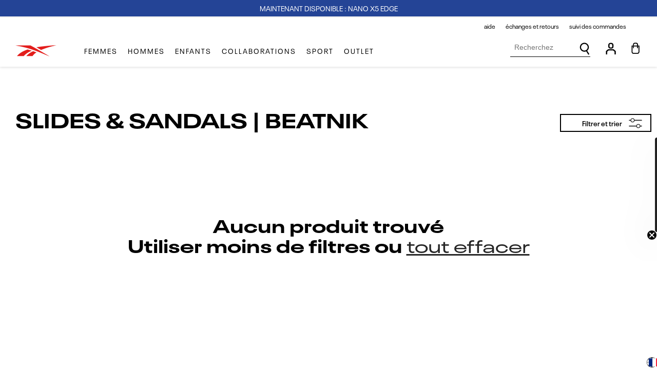

--- FILE ---
content_type: text/html; charset=utf-8
request_url: https://reebok.ca/fr/collections/slides-sandals-beatnik
body_size: 64666
content:

    <!doctype html>
<html class="no-js" lang="fr">
  <script src="https://cozycountryredirectiii.addons.business/js/eggbox/14481/script_a9214c49d27d132fb1591964666d5478.js?v=1&sign=a9214c49d27d132fb1591964666d5478&shop=reebokcanada.myshopify.com" type='text/javascript'></script> 
  <head>

    

    <script>
        window.dataLayer = window.dataLayer || [];
        function gtag() {
            dataLayer.push(arguments);
        }
      
        gtag("set", "ads_data_redaction", true);
        gtag("set", "url_passthrough", true);
        gtag("consent", "default", {
            ad_storage: "denied",
            ad_user_data: "denied", 
            ad_personalization: "denied",
            analytics_storage: "denied",
            functionality_storage: "denied",
            personalization_storage: "denied",
            security_storage: "granted",
            wait_for_update: 2000,
        });
    
      
    </script><!-- Google Tag Manager -->
<script>(function(w,d,s,l,i){w[l]=w[l]||[];w[l].push({'gtm.start':
new Date().getTime(),event:'gtm.js'});var f=d.getElementsByTagName(s)[0],
j=d.createElement(s),dl=l!='dataLayer'?'&l='+l:'';j.async=true;j.src=
'https://www.googletagmanager.com/gtm.js?id='+i+dl;f.parentNode.insertBefore(j,f);
})(window,document,'script','dataLayer','GTM-T686FK8');</script>
<!-- End Google Tag Manager -->
<!-- Meta Pixel Code -->
<script>
!function(f,b,e,v,n,t,s)
{if(f.fbq)return;n=f.fbq=function(){n.callMethod?
n.callMethod.apply(n,arguments):n.queue.push(arguments)};
if(!f._fbq)f._fbq=n;n.push=n;n.loaded=!0;n.version='2.0';
n.queue=[];t=b.createElement(e);t.async=!0;
t.src=v;s=b.getElementsByTagName(e)[0];
s.parentNode.insertBefore(t,s)}(window, document,'script',
'https://connect.facebook.net/en_US/fbevents.js');
fbq('init', '671161231283177');
fbq('track', 'PageView');
</script>
<noscript><img height="1" width="1" style="display:none" src="https://www.facebook.com/tr?id=671161231283177&amp;ev=PageView&amp;noscript=1"></noscript>
<!-- End Meta Pixel Code -->
<!-- Start cookieyes banner --> 
    <script id="cookieyes" type="text/javascript" src="https://cdn-cookieyes.com/common/shopify.js">
  </script> <script id="cookieyes" type="text/javascript" src="https://cdn-cookieyes.com/client_data/5ba2b5541b04a502d82d62e0/script.js"></script> 
    <!-- End cookieyes banner -->

    
    <meta charset="utf-8">
    <meta http-equiv="X-UA-Compatible" content="IE=edge">
    <meta name="viewport" content="width=device-width,initial-scale=1, viewport-fit=cover">
    <meta name="theme-color" content="">
    
   
    
    
    
      <link rel="canonical" href="https://reebok.ca/fr/collections/slides-sandals-beatnik" />
    

    <link rel="preconnect" href="https://cdn.shopify.com" crossorigin><link rel="icon" type="image/png" href="//reebok.ca/cdn/shop/files/favicon.jpg?crop=center&height=32&v=1661300698&width=32"><link rel="preconnect" href="https://fonts.shopifycdn.com" crossorigin><title>
      Slides &amp; Sandals | BEATNIK
 &ndash; Reebok Canada</title>

    

    



<meta property="og:site_name" content="Reebok Canada">
<meta property="og:url" content="https://reebok.ca/fr/collections/slides-sandals-beatnik">
<meta property="og:title" content="Slides &amp; Sandals | BEATNIK">
<meta property="og:type" content="website">
<meta property="og:description" content="Magasinez votre look avec les chaussures et les vêtements Reebok.  Livraison gratuite dans toutes les provinces sur les commandes $100+.  Retours gratuits. "><meta property="og:image" content="http://reebok.ca/cdn/shop/files/Reebok_FullLockup_Black_400px.png?height=628&pad_color=fff&v=1664399370&width=1200">
  <meta property="og:image:secure_url" content="https://reebok.ca/cdn/shop/files/Reebok_FullLockup_Black_400px.png?height=628&pad_color=fff&v=1664399370&width=1200">
  <meta property="og:image:width" content="1200">
  <meta property="og:image:height" content="628"><meta name="twitter:card" content="summary_large_image">
<meta name="twitter:title" content="Slides &amp; Sandals | BEATNIK">
<meta name="twitter:description" content="Magasinez votre look avec les chaussures et les vêtements Reebok.  Livraison gratuite dans toutes les provinces sur les commandes $100+.  Retours gratuits. ">


    <script>window.performance && window.performance.mark && window.performance.mark('shopify.content_for_header.start');</script><meta name="google-site-verification" content="QgKGUBAKZwxtAbmQGHluCNLDX_MQqoWcffa993P2D9s">
<meta id="shopify-digital-wallet" name="shopify-digital-wallet" content="/63198101734/digital_wallets/dialog">
<meta name="shopify-checkout-api-token" content="de4e19c6432a380dd059e45cfde54390">
<meta id="in-context-paypal-metadata" data-shop-id="63198101734" data-venmo-supported="false" data-environment="production" data-locale="fr_FR" data-paypal-v4="true" data-currency="CAD">
<link rel="alternate" type="application/atom+xml" title="Feed" href="/fr/collections/slides-sandals-beatnik.atom" />
<link rel="alternate" hreflang="x-default" href="https://reebok.ca/collections/slides-sandals-beatnik">
<link rel="alternate" hreflang="en" href="https://reebok.ca/collections/slides-sandals-beatnik">
<link rel="alternate" hreflang="fr" href="https://reebok.ca/fr/collections/slides-sandals-beatnik">
<link rel="alternate" type="application/json+oembed" href="https://reebok.ca/fr/collections/slides-sandals-beatnik.oembed">
<script async="async" src="/checkouts/internal/preloads.js?locale=fr-CA"></script>
<link rel="preconnect" href="https://shop.app" crossorigin="anonymous">
<script async="async" src="https://shop.app/checkouts/internal/preloads.js?locale=fr-CA&shop_id=63198101734" crossorigin="anonymous"></script>
<script id="apple-pay-shop-capabilities" type="application/json">{"shopId":63198101734,"countryCode":"CA","currencyCode":"CAD","merchantCapabilities":["supports3DS"],"merchantId":"gid:\/\/shopify\/Shop\/63198101734","merchantName":"Reebok Canada","requiredBillingContactFields":["postalAddress","email","phone"],"requiredShippingContactFields":["postalAddress","email","phone"],"shippingType":"shipping","supportedNetworks":["visa","masterCard","amex","discover","interac","jcb"],"total":{"type":"pending","label":"Reebok Canada","amount":"1.00"},"shopifyPaymentsEnabled":true,"supportsSubscriptions":true}</script>
<script id="shopify-features" type="application/json">{"accessToken":"de4e19c6432a380dd059e45cfde54390","betas":["rich-media-storefront-analytics"],"domain":"reebok.ca","predictiveSearch":true,"shopId":63198101734,"locale":"fr"}</script>
<script>var Shopify = Shopify || {};
Shopify.shop = "reebokcanada.myshopify.com";
Shopify.locale = "fr";
Shopify.currency = {"active":"CAD","rate":"1.0"};
Shopify.country = "CA";
Shopify.theme = {"name":"[LIVE] Reebok Custom Theme - Coming soon product","id":146289066214,"schema_name":"Reebok custom theme","schema_version":"1.0.0","theme_store_id":887,"role":"main"};
Shopify.theme.handle = "null";
Shopify.theme.style = {"id":null,"handle":null};
Shopify.cdnHost = "reebok.ca/cdn";
Shopify.routes = Shopify.routes || {};
Shopify.routes.root = "/fr/";</script>
<script type="module">!function(o){(o.Shopify=o.Shopify||{}).modules=!0}(window);</script>
<script>!function(o){function n(){var o=[];function n(){o.push(Array.prototype.slice.apply(arguments))}return n.q=o,n}var t=o.Shopify=o.Shopify||{};t.loadFeatures=n(),t.autoloadFeatures=n()}(window);</script>
<script>
  window.ShopifyPay = window.ShopifyPay || {};
  window.ShopifyPay.apiHost = "shop.app\/pay";
  window.ShopifyPay.redirectState = null;
</script>
<script id="shop-js-analytics" type="application/json">{"pageType":"collection"}</script>
<script defer="defer" async type="module" src="//reebok.ca/cdn/shopifycloud/shop-js/modules/v2/client.init-shop-cart-sync_BcDpqI9l.fr.esm.js"></script>
<script defer="defer" async type="module" src="//reebok.ca/cdn/shopifycloud/shop-js/modules/v2/chunk.common_a1Rf5Dlz.esm.js"></script>
<script defer="defer" async type="module" src="//reebok.ca/cdn/shopifycloud/shop-js/modules/v2/chunk.modal_Djra7sW9.esm.js"></script>
<script type="module">
  await import("//reebok.ca/cdn/shopifycloud/shop-js/modules/v2/client.init-shop-cart-sync_BcDpqI9l.fr.esm.js");
await import("//reebok.ca/cdn/shopifycloud/shop-js/modules/v2/chunk.common_a1Rf5Dlz.esm.js");
await import("//reebok.ca/cdn/shopifycloud/shop-js/modules/v2/chunk.modal_Djra7sW9.esm.js");

  window.Shopify.SignInWithShop?.initShopCartSync?.({"fedCMEnabled":true,"windoidEnabled":true});

</script>
<script>
  window.Shopify = window.Shopify || {};
  if (!window.Shopify.featureAssets) window.Shopify.featureAssets = {};
  window.Shopify.featureAssets['shop-js'] = {"shop-cart-sync":["modules/v2/client.shop-cart-sync_BLrx53Hf.fr.esm.js","modules/v2/chunk.common_a1Rf5Dlz.esm.js","modules/v2/chunk.modal_Djra7sW9.esm.js"],"init-fed-cm":["modules/v2/client.init-fed-cm_C8SUwJ8U.fr.esm.js","modules/v2/chunk.common_a1Rf5Dlz.esm.js","modules/v2/chunk.modal_Djra7sW9.esm.js"],"shop-cash-offers":["modules/v2/client.shop-cash-offers_BBp_MjBM.fr.esm.js","modules/v2/chunk.common_a1Rf5Dlz.esm.js","modules/v2/chunk.modal_Djra7sW9.esm.js"],"shop-login-button":["modules/v2/client.shop-login-button_Dw6kG_iO.fr.esm.js","modules/v2/chunk.common_a1Rf5Dlz.esm.js","modules/v2/chunk.modal_Djra7sW9.esm.js"],"pay-button":["modules/v2/client.pay-button_BJDaAh68.fr.esm.js","modules/v2/chunk.common_a1Rf5Dlz.esm.js","modules/v2/chunk.modal_Djra7sW9.esm.js"],"shop-button":["modules/v2/client.shop-button_DBWL94V3.fr.esm.js","modules/v2/chunk.common_a1Rf5Dlz.esm.js","modules/v2/chunk.modal_Djra7sW9.esm.js"],"avatar":["modules/v2/client.avatar_BTnouDA3.fr.esm.js"],"init-windoid":["modules/v2/client.init-windoid_77FSIiws.fr.esm.js","modules/v2/chunk.common_a1Rf5Dlz.esm.js","modules/v2/chunk.modal_Djra7sW9.esm.js"],"init-shop-for-new-customer-accounts":["modules/v2/client.init-shop-for-new-customer-accounts_QoC3RJm9.fr.esm.js","modules/v2/client.shop-login-button_Dw6kG_iO.fr.esm.js","modules/v2/chunk.common_a1Rf5Dlz.esm.js","modules/v2/chunk.modal_Djra7sW9.esm.js"],"init-shop-email-lookup-coordinator":["modules/v2/client.init-shop-email-lookup-coordinator_D4ioGzPw.fr.esm.js","modules/v2/chunk.common_a1Rf5Dlz.esm.js","modules/v2/chunk.modal_Djra7sW9.esm.js"],"init-shop-cart-sync":["modules/v2/client.init-shop-cart-sync_BcDpqI9l.fr.esm.js","modules/v2/chunk.common_a1Rf5Dlz.esm.js","modules/v2/chunk.modal_Djra7sW9.esm.js"],"shop-toast-manager":["modules/v2/client.shop-toast-manager_B-eIbpHW.fr.esm.js","modules/v2/chunk.common_a1Rf5Dlz.esm.js","modules/v2/chunk.modal_Djra7sW9.esm.js"],"init-customer-accounts":["modules/v2/client.init-customer-accounts_BcBSUbIK.fr.esm.js","modules/v2/client.shop-login-button_Dw6kG_iO.fr.esm.js","modules/v2/chunk.common_a1Rf5Dlz.esm.js","modules/v2/chunk.modal_Djra7sW9.esm.js"],"init-customer-accounts-sign-up":["modules/v2/client.init-customer-accounts-sign-up_DvG__VHD.fr.esm.js","modules/v2/client.shop-login-button_Dw6kG_iO.fr.esm.js","modules/v2/chunk.common_a1Rf5Dlz.esm.js","modules/v2/chunk.modal_Djra7sW9.esm.js"],"shop-follow-button":["modules/v2/client.shop-follow-button_Dnx6fDH9.fr.esm.js","modules/v2/chunk.common_a1Rf5Dlz.esm.js","modules/v2/chunk.modal_Djra7sW9.esm.js"],"checkout-modal":["modules/v2/client.checkout-modal_BDH3MUqJ.fr.esm.js","modules/v2/chunk.common_a1Rf5Dlz.esm.js","modules/v2/chunk.modal_Djra7sW9.esm.js"],"shop-login":["modules/v2/client.shop-login_CV9Paj8R.fr.esm.js","modules/v2/chunk.common_a1Rf5Dlz.esm.js","modules/v2/chunk.modal_Djra7sW9.esm.js"],"lead-capture":["modules/v2/client.lead-capture_DGQOTB4e.fr.esm.js","modules/v2/chunk.common_a1Rf5Dlz.esm.js","modules/v2/chunk.modal_Djra7sW9.esm.js"],"payment-terms":["modules/v2/client.payment-terms_BQYK7nq4.fr.esm.js","modules/v2/chunk.common_a1Rf5Dlz.esm.js","modules/v2/chunk.modal_Djra7sW9.esm.js"]};
</script>
<script>(function() {
  var isLoaded = false;
  function asyncLoad() {
    if (isLoaded) return;
    isLoaded = true;
    var urls = ["https:\/\/d23dclunsivw3h.cloudfront.net\/redirect-app.js?shop=reebokcanada.myshopify.com","https:\/\/chimpstatic.com\/mcjs-connected\/js\/users\/e5df96b77707ca11fa15f3dac\/81a1195434b44d8221908dd73.js?shop=reebokcanada.myshopify.com","https:\/\/cdn.nfcube.com\/instafeed-db575f591885a456ca42c1e6131229a9.js?shop=reebokcanada.myshopify.com","https:\/\/s3.eu-west-1.amazonaws.com\/production-klarna-il-shopify-osm\/12a9ee477c6ea3cb327cc4409bfbae01a24edfd9\/reebokcanada.myshopify.com-1744124334085.js?shop=reebokcanada.myshopify.com"];
    for (var i = 0; i < urls.length; i++) {
      var s = document.createElement('script');
      s.type = 'text/javascript';
      s.async = true;
      s.src = urls[i];
      var x = document.getElementsByTagName('script')[0];
      x.parentNode.insertBefore(s, x);
    }
  };
  if(window.attachEvent) {
    window.attachEvent('onload', asyncLoad);
  } else {
    window.addEventListener('load', asyncLoad, false);
  }
})();</script>
<script id="__st">var __st={"a":63198101734,"offset":-18000,"reqid":"a3bfc389-31b7-4358-81cc-0cc606f626fa-1769321495","pageurl":"reebok.ca\/fr\/collections\/slides-sandals-beatnik","u":"9cda60717646","p":"collection","rtyp":"collection","rid":411497070822};</script>
<script>window.ShopifyPaypalV4VisibilityTracking = true;</script>
<script id="captcha-bootstrap">!function(){'use strict';const t='contact',e='account',n='new_comment',o=[[t,t],['blogs',n],['comments',n],[t,'customer']],c=[[e,'customer_login'],[e,'guest_login'],[e,'recover_customer_password'],[e,'create_customer']],r=t=>t.map((([t,e])=>`form[action*='/${t}']:not([data-nocaptcha='true']) input[name='form_type'][value='${e}']`)).join(','),a=t=>()=>t?[...document.querySelectorAll(t)].map((t=>t.form)):[];function s(){const t=[...o],e=r(t);return a(e)}const i='password',u='form_key',d=['recaptcha-v3-token','g-recaptcha-response','h-captcha-response',i],f=()=>{try{return window.sessionStorage}catch{return}},m='__shopify_v',_=t=>t.elements[u];function p(t,e,n=!1){try{const o=window.sessionStorage,c=JSON.parse(o.getItem(e)),{data:r}=function(t){const{data:e,action:n}=t;return t[m]||n?{data:e,action:n}:{data:t,action:n}}(c);for(const[e,n]of Object.entries(r))t.elements[e]&&(t.elements[e].value=n);n&&o.removeItem(e)}catch(o){console.error('form repopulation failed',{error:o})}}const l='form_type',E='cptcha';function T(t){t.dataset[E]=!0}const w=window,h=w.document,L='Shopify',v='ce_forms',y='captcha';let A=!1;((t,e)=>{const n=(g='f06e6c50-85a8-45c8-87d0-21a2b65856fe',I='https://cdn.shopify.com/shopifycloud/storefront-forms-hcaptcha/ce_storefront_forms_captcha_hcaptcha.v1.5.2.iife.js',D={infoText:'Protégé par hCaptcha',privacyText:'Confidentialité',termsText:'Conditions'},(t,e,n)=>{const o=w[L][v],c=o.bindForm;if(c)return c(t,g,e,D).then(n);var r;o.q.push([[t,g,e,D],n]),r=I,A||(h.body.append(Object.assign(h.createElement('script'),{id:'captcha-provider',async:!0,src:r})),A=!0)});var g,I,D;w[L]=w[L]||{},w[L][v]=w[L][v]||{},w[L][v].q=[],w[L][y]=w[L][y]||{},w[L][y].protect=function(t,e){n(t,void 0,e),T(t)},Object.freeze(w[L][y]),function(t,e,n,w,h,L){const[v,y,A,g]=function(t,e,n){const i=e?o:[],u=t?c:[],d=[...i,...u],f=r(d),m=r(i),_=r(d.filter((([t,e])=>n.includes(e))));return[a(f),a(m),a(_),s()]}(w,h,L),I=t=>{const e=t.target;return e instanceof HTMLFormElement?e:e&&e.form},D=t=>v().includes(t);t.addEventListener('submit',(t=>{const e=I(t);if(!e)return;const n=D(e)&&!e.dataset.hcaptchaBound&&!e.dataset.recaptchaBound,o=_(e),c=g().includes(e)&&(!o||!o.value);(n||c)&&t.preventDefault(),c&&!n&&(function(t){try{if(!f())return;!function(t){const e=f();if(!e)return;const n=_(t);if(!n)return;const o=n.value;o&&e.removeItem(o)}(t);const e=Array.from(Array(32),(()=>Math.random().toString(36)[2])).join('');!function(t,e){_(t)||t.append(Object.assign(document.createElement('input'),{type:'hidden',name:u})),t.elements[u].value=e}(t,e),function(t,e){const n=f();if(!n)return;const o=[...t.querySelectorAll(`input[type='${i}']`)].map((({name:t})=>t)),c=[...d,...o],r={};for(const[a,s]of new FormData(t).entries())c.includes(a)||(r[a]=s);n.setItem(e,JSON.stringify({[m]:1,action:t.action,data:r}))}(t,e)}catch(e){console.error('failed to persist form',e)}}(e),e.submit())}));const S=(t,e)=>{t&&!t.dataset[E]&&(n(t,e.some((e=>e===t))),T(t))};for(const o of['focusin','change'])t.addEventListener(o,(t=>{const e=I(t);D(e)&&S(e,y())}));const B=e.get('form_key'),M=e.get(l),P=B&&M;t.addEventListener('DOMContentLoaded',(()=>{const t=y();if(P)for(const e of t)e.elements[l].value===M&&p(e,B);[...new Set([...A(),...v().filter((t=>'true'===t.dataset.shopifyCaptcha))])].forEach((e=>S(e,t)))}))}(h,new URLSearchParams(w.location.search),n,t,e,['guest_login'])})(!1,!0)}();</script>
<script integrity="sha256-4kQ18oKyAcykRKYeNunJcIwy7WH5gtpwJnB7kiuLZ1E=" data-source-attribution="shopify.loadfeatures" defer="defer" src="//reebok.ca/cdn/shopifycloud/storefront/assets/storefront/load_feature-a0a9edcb.js" crossorigin="anonymous"></script>
<script crossorigin="anonymous" defer="defer" src="//reebok.ca/cdn/shopifycloud/storefront/assets/shopify_pay/storefront-65b4c6d7.js?v=20250812"></script>
<script data-source-attribution="shopify.dynamic_checkout.dynamic.init">var Shopify=Shopify||{};Shopify.PaymentButton=Shopify.PaymentButton||{isStorefrontPortableWallets:!0,init:function(){window.Shopify.PaymentButton.init=function(){};var t=document.createElement("script");t.src="https://reebok.ca/cdn/shopifycloud/portable-wallets/latest/portable-wallets.fr.js",t.type="module",document.head.appendChild(t)}};
</script>
<script data-source-attribution="shopify.dynamic_checkout.buyer_consent">
  function portableWalletsHideBuyerConsent(e){var t=document.getElementById("shopify-buyer-consent"),n=document.getElementById("shopify-subscription-policy-button");t&&n&&(t.classList.add("hidden"),t.setAttribute("aria-hidden","true"),n.removeEventListener("click",e))}function portableWalletsShowBuyerConsent(e){var t=document.getElementById("shopify-buyer-consent"),n=document.getElementById("shopify-subscription-policy-button");t&&n&&(t.classList.remove("hidden"),t.removeAttribute("aria-hidden"),n.addEventListener("click",e))}window.Shopify?.PaymentButton&&(window.Shopify.PaymentButton.hideBuyerConsent=portableWalletsHideBuyerConsent,window.Shopify.PaymentButton.showBuyerConsent=portableWalletsShowBuyerConsent);
</script>
<script data-source-attribution="shopify.dynamic_checkout.cart.bootstrap">document.addEventListener("DOMContentLoaded",(function(){function t(){return document.querySelector("shopify-accelerated-checkout-cart, shopify-accelerated-checkout")}if(t())Shopify.PaymentButton.init();else{new MutationObserver((function(e,n){t()&&(Shopify.PaymentButton.init(),n.disconnect())})).observe(document.body,{childList:!0,subtree:!0})}}));
</script>
<link id="shopify-accelerated-checkout-styles" rel="stylesheet" media="screen" href="https://reebok.ca/cdn/shopifycloud/portable-wallets/latest/accelerated-checkout-backwards-compat.css" crossorigin="anonymous">
<style id="shopify-accelerated-checkout-cart">
        #shopify-buyer-consent {
  margin-top: 1em;
  display: inline-block;
  width: 100%;
}

#shopify-buyer-consent.hidden {
  display: none;
}

#shopify-subscription-policy-button {
  background: none;
  border: none;
  padding: 0;
  text-decoration: underline;
  font-size: inherit;
  cursor: pointer;
}

#shopify-subscription-policy-button::before {
  box-shadow: none;
}

      </style>
<script id="sections-script" data-sections="footer-bottom" defer="defer" src="//reebok.ca/cdn/shop/t/62/compiled_assets/scripts.js?v=33505"></script>
<script>window.performance && window.performance.mark && window.performance.mark('shopify.content_for_header.end');</script>
  
<style data-shopify>@font-face {
    font-family: 'Neue Plak';
    src: url('//reebok.ca/cdn/shop/t/62/assets/NeuePlakW05-Regular.woff2?v=137151859145871741891736519277') format('woff2');
    font-weight: normal;
    font-display: swap;
}

@font-face {
    font-family: 'Neue Plak';
    src: url('//reebok.ca/cdn/shop/t/62/assets/NeuePlakW05-SemiBold.woff2?v=116180147472684752311736519277') format('woff2');
    font-weight: 600;
    font-style: normal;
    font-display: swap;
}

@font-face {
    font-family: 'Neue Plak Wide';
    src: url('//reebok.ca/cdn/shop/t/62/assets/NeuePlakW05-WideRegular.woff2?v=11715721590042299321736519277') format('woff2');
    font-weight: normal;
    font-style: normal;
    font-display: swap;
}

@font-face {
    font-family: 'Neue Plak Wide';
    src: url('//reebok.ca/cdn/shop/t/62/assets/NeuePlakW05-WideBold.woff2?v=159944348376865738961736519277') format('woff2');
    font-weight: bold;
    font-style: normal;
    font-display: swap;
}

@font-face {
    font-family: 'Neue Plak Wide';
    src: url('//reebok.ca/cdn/shop/t/62/assets/NeuePlakW05-WideBold.woff2?v=159944348376865738961736519277') format('woff2');
    font-weight: bold;
    font-style: normal;
    font-display: swap;
}

@font-face {
    font-family: 'adineuePRO';
    src: url('//reebok.ca/cdn/shop/t/62/assets/adineuePRO.woff2?v=127027114429967044531736519277') format('woff2');
    font-weight: normal;
    font-style: normal;
    font-display: swap;
}


:root {
    --font-body-family: 'Neue Plak', Helvetica, Arial, sans-serif;
    --font-body-style: normal;
    --font-body-weight: normal;

    --font-heading-family: 'Neue Plak Wide', Helvetica, Arial, sans-serif;
    --font-heading-style: normal;
    --font-heading-weight: bold;

    --base-font-size: 16px;

    --font-body-scale: 1.0;
    --font-heading-scale: 1.0;

    --color-base-text: 0, 0, 0;
    --color-secondary-text: 118, 118, 119;
    
    --color-shadow: 0, 0, 0;
    --color-base-background-1: 255, 255, 255;
    --color-base-background-2: 0, 0, 0;
    --color-background-nav: #f3f3f3;
    --color-base-solid-button-labels: 0, 0, 0;
    --color-base-outline-button-labels: 0, 0, 0;
    --color-base-accent-1: 0, 0, 0;
    --color-base-accent-2: 0, 0, 0;
    --payment-terms-background-color: #ffffff;

    --border-color-light: #f3f3f3;

    --gradient-base-background-1: #ffffff;
    --gradient-base-background-2: rgba(0,0,0,0);
    --gradient-base-accent-1: rgba(0,0,0,0);
    --gradient-base-accent-2: rgba(0,0,0,0);

    --media-padding: px;
    --media-border-opacity: 0.05;
    --media-border-width: 1px;
    --media-radius: 0px;
    --media-shadow-opacity: 0.0;
    --media-shadow-horizontal-offset: 0px;
    --media-shadow-vertical-offset: 0px;
    --media-shadow-blur-radius: 0px;

    --page-width: 1320px;
    --page-width-narrow: 1010px;
    --page-width-margin: 0rem;

    --card-image-padding: 0.0rem;
    --card-corner-radius: 0.0rem;
    --card-text-alignment: left;
    --card-border-width: 0.0rem;
    --card-border-opacity: 0.0;
    --card-shadow-opacity: 0.1;
    --card-shadow-horizontal-offset: 0.0rem;
    --card-shadow-vertical-offset: 0.0rem;
    --card-shadow-blur-radius: 0.0rem;

    --badge-corner-radius: 0.0rem;

    --popup-border-width: 1px;
    --popup-border-opacity: 0.1;
    --popup-corner-radius: 0px;
    --popup-shadow-opacity: 0.0;
    --popup-shadow-horizontal-offset: 0px;
    --popup-shadow-vertical-offset: 0px;
    --popup-shadow-blur-radius: 0px;

    --drawer-border-width: 1px;
    --drawer-border-opacity: 0.1;
    --drawer-shadow-opacity: 0.0;
    --drawer-shadow-horizontal-offset: 0px;
    --drawer-shadow-vertical-offset: 0px;
    --drawer-shadow-blur-radius: 0px;

    --spacing-sections-desktop: 0px;
    --spacing-sections-mobile: 0px;

    --grid-desktop-vertical-spacing: 8px;
    --grid-desktop-horizontal-spacing: 8px;
    --grid-mobile-vertical-spacing: 4px;
    --grid-mobile-horizontal-spacing: 4px;

    --text-boxes-border-opacity: 0.0;
    --text-boxes-border-width: 0px;
    --text-boxes-radius: 0px;
    --text-boxes-shadow-opacity: 0.0;
    --text-boxes-shadow-horizontal-offset: 0px;
    --text-boxes-shadow-vertical-offset: 0px;
    --text-boxes-shadow-blur-radius: 0px;

    --buttons-radius: 0px;
    --buttons-radius-outset: 0px;
    --buttons-border-width: 0px;
    --buttons-border-opacity: 1.0;
    --buttons-shadow-opacity: 0.0;
    --buttons-shadow-horizontal-offset: 0px;
    --buttons-shadow-vertical-offset: 0px;
    --buttons-shadow-blur-radius: 0px;
    --buttons-border-offset: 0px;
    
    --color-button-primary-color: #ffffff;
    --color-button-primary-background: #000000;
    --color-button-primary-border: #000000;

    --color-button-primary-color-hover: #ffffff;
    --color-button-primary-background-hover: #244496;
    --color-button-primary-border-hover: #244496;

    --color-button-secondary-color: #000000;
    --color-button-secondary-background: #ffffff;
    --color-button-secondary-border: #e9ecef;

    --color-button-secondary-color-hover: #000000;
    --color-button-secondary-background-hover: #ffffff;
    --color-button-secondary-border-hover: #000000;

    --color-cart-bubble-background:#244496;
    --color-cart-bubble-text:#ffffff;

    --color-link-text: #000000;
    --color-link-background-hover: #000000;
    --color-link-text-hover: #ffffff;

    --color-slider-dots: #767677;
    --color-slider-dots-active: #000000;

    --color-slider-arrow: #000000;
    --color-slider-arrow-background: #ffffff;
    --color-slider-arrow-border: #e9ecef;
    
    --color-slider-arrow-hover: #000000;
    --color-slider-arrow-background-hover: #ffffff;
    --color-slider-arrow-border-hover: #000000;

    --color-sale-text: #e41d1b;
    --color-sale-text-original: #767677;

    --inputs-radius: 0px;
    --inputs-border-width: 1px;
    --inputs-border-opacity: 0.55;
    --inputs-shadow-opacity: 0.0;
    --inputs-shadow-horizontal-offset: 0px;
    --inputs-margin-offset: 0px;
    --inputs-shadow-vertical-offset: 0px;
    --inputs-shadow-blur-radius: 0px;
    --inputs-radius-outset: 0px;

    --color-input-label: #767677;
    --color-input-background: #ffffff;
    --color-input-text: #000000;
    --color-input-border: #000000;
    --color-input-border-light: #e9ecef;

    --color-input-background-focus: #ffffff;
    --color-input-text-focus: #000000;
    --color-input-border-focus: #000000;
    --color-input-border-error: #ff0000;

    --variant-pills-radius: 40px;
    --variant-pills-border-width: 1px;
    --variant-pills-border-opacity: 0.55;
    --variant-pills-shadow-opacity: 0.0;
    --variant-pills-shadow-horizontal-offset: 0px;
    --variant-pills-shadow-vertical-offset: 0px;
    --variant-pills-shadow-blur-radius: 0px;
    
    --regular-viewer-dynamic-height: calc(100vh - 300px);
    --regular-viewer-min-height: 600px;
    --regular-viewer-height: max( var(--regular-viewer-dynamic-height), var(--regular-viewer-min-height) );
    --ig-total-width: 100vw - var(--ig-sidebar-width) - var(--ig-scrollbar-width);
    --ig-item-height: var(--regular-viewer-min-height);

    --badge-color-:, , ;--badge-color-bg-:, , ;--badge-color-:, , ;--badge-color-bg-:, , ;--badge-color-:, , ;--badge-color-bg-:, , ;--badge-color-:, , ;--badge-color-bg-:, , ;--badge-color-:, , ;--badge-color-bg-:, , ;
}</style><style data-shopify>
      *,
      *::before,
      *::after {
        box-sizing: inherit;
      }

      html {
        box-sizing: border-box;
        font-size: var(--base-font-size);
        height: 100%;
      }

      body {
        display: grid;
        grid-template-rows: auto auto 1fr auto;
        grid-template-columns: 100%;
        min-height: 100%;
        margin: 0;
        font-size: var(--base-font-size);
        line-height: calc(1 + 0.8 / var(--font-body-scale));
        font-family: var(--font-body-family);
        font-style: var(--font-body-style);
        font-weight: var(--font-body-weight);
      }

      @media screen and (max-width: 749px) {
        body {
          font-size: 1rem;
        }
      }
    </style> 

    <link href="//reebok.ca/cdn/shop/t/62/assets/base.css?v=50298993870120914811736519277" rel="stylesheet" type="text/css" media="all" />

    <link href="//reebok.ca/cdn/shop/t/62/assets/theme.css?v=123918263318063760081736519277" rel="stylesheet" type="text/css" media="all" />

    <script src="//reebok.ca/cdn/shop/t/62/assets/jquery-3.6.0.min.js?v=115860211936397945481736519277"></script><link rel="preload" as="font" href="//reebok.ca/cdn/fonts/assistant/assistant_n4.9120912a469cad1cc292572851508ca49d12e768.woff2" type="font/woff2" crossorigin><link rel="preload" as="font" href="//reebok.ca/cdn/fonts/assistant/assistant_n4.9120912a469cad1cc292572851508ca49d12e768.woff2" type="font/woff2" crossorigin><link rel="stylesheet" href="//reebok.ca/cdn/shop/t/62/assets/component-predictive-search.css?v=66567636855583617031736519277" media="print" onload="this.media='all'"><link rel="stylesheet" href="https://cdnjs.cloudflare.com/ajax/libs/jquery-modal/0.9.1/jquery.modal.min.css" />

    <script>document.documentElement.className = document.documentElement.className.replace('no-js', 'js');
    if (Shopify.designMode) {
      document.documentElement.classList.add('shopify-design-mode');
    }
    </script>

    <div id="shopify-section-filter-menu-settings" class="shopify-section"><style type="text/css">
/*  Filter Menu Color and Image Section CSS */</style>
<link href="//reebok.ca/cdn/shop/t/62/assets/filter-menu.scss.css?v=122728498326241768061736535846" rel="stylesheet" type="text/css" media="all" />
<link href="//reebok.ca/cdn/shop/t/62/assets/base.css?v=50298993870120914811736519277" rel="stylesheet" type="text/css" media="all" />
<script src="//reebok.ca/cdn/shop/t/62/assets/filter-menu.js?v=12732153499845552901736519277" type="text/javascript"></script>




</div>

    <script src="//reebok.ca/cdn/shop/t/62/assets/vendor.js?v=66568686481697092111736519277" defer="defer"></script>

  
    <style>
      a.ReturnGO_Button-module_button span {
        color: var(--rtg-button-text-color) !important; }
    </style>

      <link rel="stylesheet" href="https://cdn.jsdelivr.net/npm/add-to-calendar-button@1/assets/css/atcb.min.css">

  <!-- BEGIN app block: shopify://apps/cozy-country-redirect/blocks/CozyStaticScript/7b44aa65-e072-42a4-8594-17bbfd843785 --><script src="https://cozycountryredirectiii.addons.business/js/eggbox/14481/script_a9214c49d27d132fb1591964666d5478.js?v=1&sign=a9214c49d27d132fb1591964666d5478&shop=reebokcanada.myshopify.com" type='text/javascript'></script>
<!-- END app block --><!-- BEGIN app block: shopify://apps/hulk-form-builder/blocks/app-embed/b6b8dd14-356b-4725-a4ed-77232212b3c3 --><!-- BEGIN app snippet: hulkapps-formbuilder-theme-ext --><script type="text/javascript">
  
  if (typeof window.formbuilder_customer != "object") {
        window.formbuilder_customer = {}
  }

  window.hulkFormBuilder = {
    form_data: {"form_w0qmOAXlhjDSN-sYWQfPbQ":{"uuid":"w0qmOAXlhjDSN-sYWQfPbQ","form_name":"Careers Form","form_data":{"div_back_gradient_1":"#fff","div_back_gradient_2":"#fff","back_color":"#ffffff","form_title":"\u003cp\u003eWant to join the Reebok Canada team?\u0026nbsp;\u003c\/p\u003e\n","form_submit":"Submit","after_submit":"hideAndmessage","after_submit_msg":"\u003cp\u003eThank you for your interest in joining the Reebok Canada\u0026nbsp;team!\u0026nbsp; We have received your resume and it will be reviewed shortly.\u0026nbsp; Please note only selected candidates will be contacted.\u0026nbsp;\u003c\/p\u003e\n","captcha_enable":"yes","label_style":"FloatingLabels","input_border_radius":0,"back_type":"transparent","input_back_color":"#fff","input_back_color_hover":"#fff","back_shadow":"none","label_font_clr":"#767677","input_font_clr":"#333333","button_align":"centerBtn","button_clr":"#fff","button_back_clr":"#244496","button_border_radius":0,"form_width":"100%","form_border_size":0,"form_border_clr":"#c7c7c7","form_border_radius":0,"label_font_size":"12","input_font_size":"14","button_font_size":"16","form_padding":"5","input_border_color":"#767677","input_border_color_hover":"#767677","btn_border_clr":"#333333","btn_border_size":"1","form_name":"Careers Form","":"recruitment@asiretail.com","form_emails":"recruitment@asiretail.com","admin_email_subject":"New store application received","admin_email_message":"\u003cp\u003eHi HR team,\u003cbr \/\u003e\nSomeone just submitted a application for a position at a retail store using the online\u0026nbsp;form.\u003cbr \/\u003e\nPlease find the details below:\u003c\/p\u003e\n","form_access_message":"\u003cp\u003ePlease login to access the form\u003cbr\u003eDo not have an account? Create account\u003c\/p\u003e","notification_email_send":true,"form_description":"\u003cp\u003eWe are an equal opportunity employer, so would love to hear from you if you want to join our retail sales team.\u0026nbsp; Send us your resume using the contact form below.\u0026nbsp;\u003c\/p\u003e\n","monthly_email":"hr@trendm.com","auto_responder_sendname":"Reebok Canada","auto_responder_sendemail":"cs@reebok.ca","auto_responder_subject":"Thank you for your application","auto_responder_message":"\u003cp\u003eHello,\u003c\/p\u003e\n\n\u003cp\u003eThank you for your interest in joining the Reebok Canada\u0026nbsp;team!\u0026nbsp; We have received your resume and it will be reviewed shortly.\u0026nbsp; Please note only selected candidates will be contacted.\u0026nbsp;\u003c\/p\u003e\n\n\u003cp\u003eSincerely,\u0026nbsp;\u003c\/p\u003e\n\n\u003cp\u003eThe Reebok Canada Team\u003c\/p\u003e\n","formElements":[{"type":"text","position":0,"label":"Name","customClass":"","halfwidth":"yes","Conditions":{},"required":"yes","page_number":1,"centerfield":"no"},{"type":"email","position":1,"label":"Email","required":"yes","email_confirm":"yes","Conditions":{},"halfwidth":"yes","page_number":1},{"Conditions":{},"type":"phone","position":2,"label":"Phone number","required":"no","page_number":1,"default_country_code":"Canada +1"},{"Conditions":{},"type":"url","position":3,"label":"Social profile link (Linked In, Facebook, etc.):","page_number":1},{"Conditions":{},"type":"select","position":4,"label":"Preferred Store Location","values":"Boucherville, QC\nCookstown, ON\nHalton Hills, ON\nMirabel, QC\nMontreal, QC\nNiagara-on-the-Lake, ON\nOttawa, ON\nRichmond, BC\nTsawwassen, BC\nVaughan, ON","elementCost":{},"required":"yes","page_number":1},{"Conditions":{},"type":"textarea","position":5,"label":"Tell us about yourself!","inputHeight":"250","page_number":1,"required":"no"},{"Conditions":{},"type":"file","position":6,"label":"Upload your resume","page_number":1,"imageMultiple":"yes","imagenoMultiple":"2","required":"yes"}]},"is_spam_form":false,"shop_uuid":"n1dd_koV9bvbdCiaPSs03Q","shop_timezone":"America\/New_York","shop_id":71438,"shop_is_after_submit_enabled":true,"shop_shopify_plan":"unlimited","shop_shopify_domain":"reebokcanada.myshopify.com","shop_remove_watermark":false,"shop_created_at":"2022-09-21T07:20:08.409-05:00"}},
    shop_data: {"shop_n1dd_koV9bvbdCiaPSs03Q":{"shop_uuid":"n1dd_koV9bvbdCiaPSs03Q","shop_timezone":"America\/New_York","shop_id":71438,"shop_is_after_submit_enabled":true,"shop_shopify_plan":"Advanced","shop_shopify_domain":"reebokcanada.myshopify.com","shop_created_at":"2022-09-21T12:20:08.409Z","is_skip_metafield":false,"shop_deleted":false,"shop_disabled":false}},
    settings_data: {"shop_settings":{"shop_customise_msgs":[],"default_customise_msgs":{"is_required":"is required","thank_you":"Thank you! The form was submitted successfully.","processing":"Processing...","valid_data":"Please provide valid data","valid_email":"Provide valid email format","valid_tags":"HTML Tags are not allowed","valid_phone":"Provide valid phone number","valid_captcha":"Please provide valid captcha response","valid_url":"Provide valid URL","only_number_alloud":"Provide valid number in","number_less":"must be less than","number_more":"must be more than","image_must_less":"Image must be less than 20MB","image_number":"Images allowed","image_extension":"Invalid extension! Please provide image file","error_image_upload":"Error in image upload. Please try again.","error_file_upload":"Error in file upload. Please try again.","your_response":"Your response","error_form_submit":"Error occur.Please try again after sometime.","email_submitted":"Form with this email is already submitted","invalid_email_by_zerobounce":"The email address you entered appears to be invalid. Please check it and try again.","download_file":"Download file","card_details_invalid":"Your card details are invalid","card_details":"Card details","please_enter_card_details":"Please enter card details","card_number":"Card number","exp_mm":"Exp MM","exp_yy":"Exp YY","crd_cvc":"CVV","payment_value":"Payment amount","please_enter_payment_amount":"Please enter payment amount","address1":"Address line 1","address2":"Address line 2","city":"City","province":"Province","zipcode":"Zip code","country":"Country","blocked_domain":"This form does not accept addresses from","file_must_less":"File must be less than 20MB","file_extension":"Invalid extension! Please provide file","only_file_number_alloud":"files allowed","previous":"Previous","next":"Next","must_have_a_input":"Please enter at least one field.","please_enter_required_data":"Please enter required data","atleast_one_special_char":"Include at least one special character","atleast_one_lowercase_char":"Include at least one lowercase character","atleast_one_uppercase_char":"Include at least one uppercase character","atleast_one_number":"Include at least one number","must_have_8_chars":"Must have 8 characters long","be_between_8_and_12_chars":"Be between 8 and 12 characters long","please_select":"Please Select","phone_submitted":"Form with this phone number is already submitted","user_res_parse_error":"Error while submitting the form","valid_same_values":"values must be same","product_choice_clear_selection":"Clear Selection","picture_choice_clear_selection":"Clear Selection","remove_all_for_file_image_upload":"Remove All","invalid_file_type_for_image_upload":"You can't upload files of this type.","invalid_file_type_for_signature_upload":"You can't upload files of this type.","max_files_exceeded_for_file_upload":"You can not upload any more files.","max_files_exceeded_for_image_upload":"You can not upload any more files.","file_already_exist":"File already uploaded","max_limit_exceed":"You have added the maximum number of text fields.","cancel_upload_for_file_upload":"Cancel upload","cancel_upload_for_image_upload":"Cancel upload","cancel_upload_for_signature_upload":"Cancel upload"},"shop_blocked_domains":[]}},
    features_data: {"shop_plan_features":{"shop_plan_features":["unlimited-forms","full-design-customization","export-form-submissions","multiple-recipients-for-form-submissions","multiple-admin-notifications","enable-captcha","unlimited-file-uploads","save-submitted-form-data","set-auto-response-message","conditional-logic","form-banner","save-as-draft-facility","include-user-response-in-admin-email","disable-form-submission","mail-platform-integration","stripe-payment-integration","pre-built-templates","create-customer-account-on-shopify","google-analytics-3-by-tracking-id","facebook-pixel-id","bing-uet-pixel-id","advanced-js","advanced-css","api-available","customize-form-message","hidden-field","restrict-from-submissions-per-one-user","utm-tracking","ratings","privacy-notices","heading","paragraph","shopify-flow-trigger","domain-setup","block-domain","address","html-code","form-schedule","after-submit-script","customize-form-scrolling","on-form-submission-record-the-referrer-url","password","duplicate-the-forms","include-user-response-in-auto-responder-email","elements-add-ons","admin-and-auto-responder-email-with-tokens","email-export","premium-support","google-analytics-4-by-measurement-id","google-ads-for-tracking-conversion","validation-field","file-upload","load_form_as_popup","advanced_conditional_logic"]}},
    shop: null,
    shop_id: null,
    plan_features: null,
    validateDoubleQuotes: false,
    assets: {
      extraFunctions: "https://cdn.shopify.com/extensions/019bb5ee-ec40-7527-955d-c1b8751eb060/form-builder-by-hulkapps-50/assets/extra-functions.js",
      extraStyles: "https://cdn.shopify.com/extensions/019bb5ee-ec40-7527-955d-c1b8751eb060/form-builder-by-hulkapps-50/assets/extra-styles.css",
      bootstrapStyles: "https://cdn.shopify.com/extensions/019bb5ee-ec40-7527-955d-c1b8751eb060/form-builder-by-hulkapps-50/assets/theme-app-extension-bootstrap.css"
    },
    translations: {
      htmlTagNotAllowed: "HTML Tags are not allowed",
      sqlQueryNotAllowed: "SQL Queries are not allowed",
      doubleQuoteNotAllowed: "Double quotes are not allowed",
      vorwerkHttpWwwNotAllowed: "The words \u0026#39;http\u0026#39; and \u0026#39;www\u0026#39; are not allowed. Please remove them and try again.",
      maxTextFieldsReached: "You have added the maximum number of text fields.",
      avoidNegativeWords: "Avoid negative words: Don\u0026#39;t use negative words in your contact message.",
      customDesignOnly: "This form is for custom designs requests. For general inquiries please contact our team at info@stagheaddesigns.com",
      zerobounceApiErrorMsg: "We couldn\u0026#39;t verify your email due to a technical issue. Please try again later.",
    }

  }

  

  window.FbThemeAppExtSettingsHash = {}
  
</script><!-- END app snippet --><!-- END app block --><!-- BEGIN app block: shopify://apps/klaviyo-email-marketing-sms/blocks/klaviyo-onsite-embed/2632fe16-c075-4321-a88b-50b567f42507 -->












  <script async src="https://static.klaviyo.com/onsite/js/XMCNjh/klaviyo.js?company_id=XMCNjh"></script>
  <script>!function(){if(!window.klaviyo){window._klOnsite=window._klOnsite||[];try{window.klaviyo=new Proxy({},{get:function(n,i){return"push"===i?function(){var n;(n=window._klOnsite).push.apply(n,arguments)}:function(){for(var n=arguments.length,o=new Array(n),w=0;w<n;w++)o[w]=arguments[w];var t="function"==typeof o[o.length-1]?o.pop():void 0,e=new Promise((function(n){window._klOnsite.push([i].concat(o,[function(i){t&&t(i),n(i)}]))}));return e}}})}catch(n){window.klaviyo=window.klaviyo||[],window.klaviyo.push=function(){var n;(n=window._klOnsite).push.apply(n,arguments)}}}}();</script>

  




  <script>
    window.klaviyoReviewsProductDesignMode = false
  </script>







<!-- END app block --><!-- BEGIN app block: shopify://apps/judge-me-reviews/blocks/judgeme_core/61ccd3b1-a9f2-4160-9fe9-4fec8413e5d8 --><!-- Start of Judge.me Core -->






<link rel="dns-prefetch" href="https://cdnwidget.judge.me">
<link rel="dns-prefetch" href="https://cdn.judge.me">
<link rel="dns-prefetch" href="https://cdn1.judge.me">
<link rel="dns-prefetch" href="https://api.judge.me">

<script data-cfasync='false' class='jdgm-settings-script'>window.jdgmSettings={"pagination":5,"disable_web_reviews":false,"badge_no_review_text":"No reviews","badge_n_reviews_text":"{{ n }} review/reviews","hide_badge_preview_if_no_reviews":false,"badge_hide_text":false,"enforce_center_preview_badge":false,"widget_title":"Customer Reviews","widget_open_form_text":"Write a review","widget_close_form_text":"Cancel review","widget_refresh_page_text":"Refresh page","widget_summary_text":"Based on {{ number_of_reviews }} review/reviews","widget_no_review_text":"Be the first to write a review","widget_name_field_text":"Display name","widget_verified_name_field_text":"Verified Name (public)","widget_name_placeholder_text":"Display name","widget_required_field_error_text":"This field is required.","widget_email_field_text":"Email address","widget_verified_email_field_text":"Verified Email (private, can not be edited)","widget_email_placeholder_text":"Your email address","widget_email_field_error_text":"Please enter a valid email address.","widget_rating_field_text":"Rating","widget_review_title_field_text":"Review Title","widget_review_title_placeholder_text":"Give your review a title","widget_review_body_field_text":"Review content","widget_review_body_placeholder_text":"Start writing here...","widget_pictures_field_text":"Picture/Video (optional)","widget_submit_review_text":"Submit Review","widget_submit_verified_review_text":"Submit Verified Review","widget_submit_success_msg_with_auto_publish":"Thank you! Please refresh the page in a few moments to see your review. You can remove or edit your review by logging into \u003ca href='https://judge.me/login' target='_blank' rel='nofollow noopener'\u003eJudge.me\u003c/a\u003e","widget_submit_success_msg_no_auto_publish":"Thank you! Your review will be published as soon as it is approved by the shop admin. You can remove or edit your review by logging into \u003ca href='https://judge.me/login' target='_blank' rel='nofollow noopener'\u003eJudge.me\u003c/a\u003e","widget_show_default_reviews_out_of_total_text":"Showing {{ n_reviews_shown }} out of {{ n_reviews }} reviews.","widget_show_all_link_text":"Show all","widget_show_less_link_text":"Show less","widget_author_said_text":"{{ reviewer_name }} said:","widget_days_text":"{{ n }} days ago","widget_weeks_text":"{{ n }} week/weeks ago","widget_months_text":"{{ n }} month/months ago","widget_years_text":"{{ n }} year/years ago","widget_yesterday_text":"Yesterday","widget_today_text":"Today","widget_replied_text":"\u003e\u003e {{ shop_name }} replied:","widget_read_more_text":"Read more","widget_reviewer_name_as_initial":"","widget_rating_filter_color":"","widget_rating_filter_see_all_text":"See all reviews","widget_sorting_most_recent_text":"Most Recent","widget_sorting_highest_rating_text":"Highest Rating","widget_sorting_lowest_rating_text":"Lowest Rating","widget_sorting_with_pictures_text":"Only Pictures","widget_sorting_most_helpful_text":"Most Helpful","widget_open_question_form_text":"Ask a question","widget_reviews_subtab_text":"Reviews","widget_questions_subtab_text":"Questions","widget_question_label_text":"Question","widget_answer_label_text":"Answer","widget_question_placeholder_text":"Write your question here","widget_submit_question_text":"Submit Question","widget_question_submit_success_text":"Thank you for your question! We will notify you once it gets answered.","verified_badge_text":"Verified","verified_badge_bg_color":"","verified_badge_text_color":"","verified_badge_placement":"left-of-reviewer-name","widget_review_max_height":"","widget_hide_border":false,"widget_social_share":false,"widget_thumb":false,"widget_review_location_show":false,"widget_location_format":"","all_reviews_include_out_of_store_products":true,"all_reviews_out_of_store_text":"(out of store)","all_reviews_pagination":100,"all_reviews_product_name_prefix_text":"about","enable_review_pictures":false,"enable_question_anwser":false,"widget_theme":"","review_date_format":"mm/dd/yyyy","default_sort_method":"most-recent","widget_product_reviews_subtab_text":"Product Reviews","widget_shop_reviews_subtab_text":"Shop Reviews","widget_other_products_reviews_text":"Reviews for other products","widget_store_reviews_subtab_text":"Store reviews","widget_no_store_reviews_text":"This store hasn't received any reviews yet","widget_web_restriction_product_reviews_text":"This product hasn't received any reviews yet","widget_no_items_text":"No items found","widget_show_more_text":"Show more","widget_write_a_store_review_text":"Write a Store Review","widget_other_languages_heading":"Reviews in Other Languages","widget_translate_review_text":"Translate review to {{ language }}","widget_translating_review_text":"Translating...","widget_show_original_translation_text":"Show original ({{ language }})","widget_translate_review_failed_text":"Review couldn't be translated.","widget_translate_review_retry_text":"Retry","widget_translate_review_try_again_later_text":"Try again later","show_product_url_for_grouped_product":false,"widget_sorting_pictures_first_text":"Pictures First","show_pictures_on_all_rev_page_mobile":false,"show_pictures_on_all_rev_page_desktop":false,"floating_tab_hide_mobile_install_preference":false,"floating_tab_button_name":"★ Reviews","floating_tab_title":"Let customers speak for us","floating_tab_button_color":"","floating_tab_button_background_color":"","floating_tab_url":"","floating_tab_url_enabled":false,"floating_tab_tab_style":"text","all_reviews_text_badge_text":"Customers rate us {{ shop.metafields.judgeme.all_reviews_rating | round: 1 }}/5 based on {{ shop.metafields.judgeme.all_reviews_count }} reviews.","all_reviews_text_badge_text_branded_style":"{{ shop.metafields.judgeme.all_reviews_rating | round: 1 }} out of 5 stars based on {{ shop.metafields.judgeme.all_reviews_count }} reviews","is_all_reviews_text_badge_a_link":false,"show_stars_for_all_reviews_text_badge":false,"all_reviews_text_badge_url":"","all_reviews_text_style":"branded","all_reviews_text_color_style":"judgeme_brand_color","all_reviews_text_color":"#108474","all_reviews_text_show_jm_brand":true,"featured_carousel_show_header":true,"featured_carousel_title":"Let customers speak for us","testimonials_carousel_title":"Customers are saying","videos_carousel_title":"Real customer stories","cards_carousel_title":"Customers are saying","featured_carousel_count_text":"from {{ n }} reviews","featured_carousel_add_link_to_all_reviews_page":false,"featured_carousel_url":"","featured_carousel_show_images":true,"featured_carousel_autoslide_interval":5,"featured_carousel_arrows_on_the_sides":false,"featured_carousel_height":250,"featured_carousel_width":80,"featured_carousel_image_size":0,"featured_carousel_image_height":250,"featured_carousel_arrow_color":"#eeeeee","verified_count_badge_style":"branded","verified_count_badge_orientation":"horizontal","verified_count_badge_color_style":"judgeme_brand_color","verified_count_badge_color":"#108474","is_verified_count_badge_a_link":false,"verified_count_badge_url":"","verified_count_badge_show_jm_brand":true,"widget_rating_preset_default":5,"widget_first_sub_tab":"product-reviews","widget_show_histogram":true,"widget_histogram_use_custom_color":false,"widget_pagination_use_custom_color":false,"widget_star_use_custom_color":false,"widget_verified_badge_use_custom_color":false,"widget_write_review_use_custom_color":false,"picture_reminder_submit_button":"Upload Pictures","enable_review_videos":false,"mute_video_by_default":false,"widget_sorting_videos_first_text":"Videos First","widget_review_pending_text":"Pending","featured_carousel_items_for_large_screen":3,"social_share_options_order":"Facebook,Twitter","remove_microdata_snippet":true,"disable_json_ld":false,"enable_json_ld_products":false,"preview_badge_show_question_text":false,"preview_badge_no_question_text":"No questions","preview_badge_n_question_text":"{{ number_of_questions }} question/questions","qa_badge_show_icon":false,"qa_badge_position":"same-row","remove_judgeme_branding":false,"widget_add_search_bar":false,"widget_search_bar_placeholder":"Search","widget_sorting_verified_only_text":"Verified only","featured_carousel_theme":"default","featured_carousel_show_rating":true,"featured_carousel_show_title":true,"featured_carousel_show_body":true,"featured_carousel_show_date":false,"featured_carousel_show_reviewer":true,"featured_carousel_show_product":false,"featured_carousel_header_background_color":"#108474","featured_carousel_header_text_color":"#ffffff","featured_carousel_name_product_separator":"reviewed","featured_carousel_full_star_background":"#108474","featured_carousel_empty_star_background":"#dadada","featured_carousel_vertical_theme_background":"#f9fafb","featured_carousel_verified_badge_enable":true,"featured_carousel_verified_badge_color":"#108474","featured_carousel_border_style":"round","featured_carousel_review_line_length_limit":3,"featured_carousel_more_reviews_button_text":"Read more reviews","featured_carousel_view_product_button_text":"View product","all_reviews_page_load_reviews_on":"scroll","all_reviews_page_load_more_text":"Load More Reviews","disable_fb_tab_reviews":false,"enable_ajax_cdn_cache":false,"widget_public_name_text":"displayed publicly like","default_reviewer_name":"John Smith","default_reviewer_name_has_non_latin":true,"widget_reviewer_anonymous":"Anonymous","medals_widget_title":"Judge.me Review Medals","medals_widget_background_color":"#f9fafb","medals_widget_position":"footer_all_pages","medals_widget_border_color":"#f9fafb","medals_widget_verified_text_position":"left","medals_widget_use_monochromatic_version":false,"medals_widget_elements_color":"#108474","show_reviewer_avatar":true,"widget_invalid_yt_video_url_error_text":"Not a YouTube video URL","widget_max_length_field_error_text":"Please enter no more than {0} characters.","widget_show_country_flag":false,"widget_show_collected_via_shop_app":true,"widget_verified_by_shop_badge_style":"light","widget_verified_by_shop_text":"Verified by Shop","widget_show_photo_gallery":false,"widget_load_with_code_splitting":true,"widget_ugc_install_preference":false,"widget_ugc_title":"Made by us, Shared by you","widget_ugc_subtitle":"Tag us to see your picture featured in our page","widget_ugc_arrows_color":"#ffffff","widget_ugc_primary_button_text":"Buy Now","widget_ugc_primary_button_background_color":"#108474","widget_ugc_primary_button_text_color":"#ffffff","widget_ugc_primary_button_border_width":"0","widget_ugc_primary_button_border_style":"none","widget_ugc_primary_button_border_color":"#108474","widget_ugc_primary_button_border_radius":"25","widget_ugc_secondary_button_text":"Load More","widget_ugc_secondary_button_background_color":"#ffffff","widget_ugc_secondary_button_text_color":"#108474","widget_ugc_secondary_button_border_width":"2","widget_ugc_secondary_button_border_style":"solid","widget_ugc_secondary_button_border_color":"#108474","widget_ugc_secondary_button_border_radius":"25","widget_ugc_reviews_button_text":"View Reviews","widget_ugc_reviews_button_background_color":"#ffffff","widget_ugc_reviews_button_text_color":"#108474","widget_ugc_reviews_button_border_width":"2","widget_ugc_reviews_button_border_style":"solid","widget_ugc_reviews_button_border_color":"#108474","widget_ugc_reviews_button_border_radius":"25","widget_ugc_reviews_button_link_to":"judgeme-reviews-page","widget_ugc_show_post_date":true,"widget_ugc_max_width":"800","widget_rating_metafield_value_type":true,"widget_primary_color":"#000000","widget_enable_secondary_color":false,"widget_secondary_color":"#edf5f5","widget_summary_average_rating_text":"{{ average_rating }} out of 5","widget_media_grid_title":"Customer photos \u0026 videos","widget_media_grid_see_more_text":"See more","widget_round_style":false,"widget_show_product_medals":false,"widget_verified_by_judgeme_text":"Verified by Judge.me","widget_show_store_medals":true,"widget_verified_by_judgeme_text_in_store_medals":"Verified by Judge.me","widget_media_field_exceed_quantity_message":"Sorry, we can only accept {{ max_media }} for one review.","widget_media_field_exceed_limit_message":"{{ file_name }} is too large, please select a {{ media_type }} less than {{ size_limit }}MB.","widget_review_submitted_text":"Review Submitted!","widget_question_submitted_text":"Question Submitted!","widget_close_form_text_question":"Cancel","widget_write_your_answer_here_text":"Write your answer here","widget_enabled_branded_link":true,"widget_show_collected_by_judgeme":false,"widget_reviewer_name_color":"","widget_write_review_text_color":"","widget_write_review_bg_color":"","widget_collected_by_judgeme_text":"collected by Judge.me","widget_pagination_type":"standard","widget_load_more_text":"Load More","widget_load_more_color":"#108474","widget_full_review_text":"Full Review","widget_read_more_reviews_text":"Read More Reviews","widget_read_questions_text":"Read Questions","widget_questions_and_answers_text":"Questions \u0026 Answers","widget_verified_by_text":"Verified by","widget_verified_text":"Verified","widget_number_of_reviews_text":"{{ number_of_reviews }} reviews","widget_back_button_text":"Back","widget_next_button_text":"Next","widget_custom_forms_filter_button":"Filters","custom_forms_style":"horizontal","widget_show_review_information":false,"how_reviews_are_collected":"How reviews are collected?","widget_show_review_keywords":false,"widget_gdpr_statement":"How we use your data: We'll only contact you about the review you left, and only if necessary. By submitting your review, you agree to Judge.me's \u003ca href='https://judge.me/terms' target='_blank' rel='nofollow noopener'\u003eterms\u003c/a\u003e, \u003ca href='https://judge.me/privacy' target='_blank' rel='nofollow noopener'\u003eprivacy\u003c/a\u003e and \u003ca href='https://judge.me/content-policy' target='_blank' rel='nofollow noopener'\u003econtent\u003c/a\u003e policies.","widget_multilingual_sorting_enabled":false,"widget_translate_review_content_enabled":false,"widget_translate_review_content_method":"manual","popup_widget_review_selection":"automatically_with_pictures","popup_widget_round_border_style":true,"popup_widget_show_title":true,"popup_widget_show_body":true,"popup_widget_show_reviewer":false,"popup_widget_show_product":true,"popup_widget_show_pictures":true,"popup_widget_use_review_picture":true,"popup_widget_show_on_home_page":true,"popup_widget_show_on_product_page":true,"popup_widget_show_on_collection_page":true,"popup_widget_show_on_cart_page":true,"popup_widget_position":"bottom_left","popup_widget_first_review_delay":5,"popup_widget_duration":5,"popup_widget_interval":5,"popup_widget_review_count":5,"popup_widget_hide_on_mobile":true,"review_snippet_widget_round_border_style":true,"review_snippet_widget_card_color":"#FFFFFF","review_snippet_widget_slider_arrows_background_color":"#FFFFFF","review_snippet_widget_slider_arrows_color":"#000000","review_snippet_widget_star_color":"#108474","show_product_variant":false,"all_reviews_product_variant_label_text":"Variant: ","widget_show_verified_branding":false,"widget_ai_summary_title":"Customers say","widget_ai_summary_disclaimer":"AI-powered review summary based on recent customer reviews","widget_show_ai_summary":false,"widget_show_ai_summary_bg":false,"widget_show_review_title_input":true,"redirect_reviewers_invited_via_email":"review_widget","request_store_review_after_product_review":false,"request_review_other_products_in_order":false,"review_form_color_scheme":"default","review_form_corner_style":"square","review_form_star_color":{},"review_form_text_color":"#333333","review_form_background_color":"#ffffff","review_form_field_background_color":"#fafafa","review_form_button_color":{},"review_form_button_text_color":"#ffffff","review_form_modal_overlay_color":"#000000","review_content_screen_title_text":"How would you rate this product?","review_content_introduction_text":"We would love it if you would share a bit about your experience.","store_review_form_title_text":"How would you rate this store?","store_review_form_introduction_text":"We would love it if you would share a bit about your experience.","show_review_guidance_text":true,"one_star_review_guidance_text":"Poor","five_star_review_guidance_text":"Great","customer_information_screen_title_text":"About you","customer_information_introduction_text":"Please tell us more about you.","custom_questions_screen_title_text":"Your experience in more detail","custom_questions_introduction_text":"Here are a few questions to help us understand more about your experience.","review_submitted_screen_title_text":"Thanks for your review!","review_submitted_screen_thank_you_text":"We are processing it and it will appear on the store soon.","review_submitted_screen_email_verification_text":"Please confirm your email by clicking the link we just sent you. This helps us keep reviews authentic.","review_submitted_request_store_review_text":"Would you like to share your experience of shopping with us?","review_submitted_review_other_products_text":"Would you like to review these products?","store_review_screen_title_text":"Would you like to share your experience of shopping with us?","store_review_introduction_text":"We value your feedback and use it to improve. Please share any thoughts or suggestions you have.","reviewer_media_screen_title_picture_text":"Share a picture","reviewer_media_introduction_picture_text":"Upload a photo to support your review.","reviewer_media_screen_title_video_text":"Share a video","reviewer_media_introduction_video_text":"Upload a video to support your review.","reviewer_media_screen_title_picture_or_video_text":"Share a picture or video","reviewer_media_introduction_picture_or_video_text":"Upload a photo or video to support your review.","reviewer_media_youtube_url_text":"Paste your Youtube URL here","advanced_settings_next_step_button_text":"Next","advanced_settings_close_review_button_text":"Close","modal_write_review_flow":false,"write_review_flow_required_text":"Required","write_review_flow_privacy_message_text":"We respect your privacy.","write_review_flow_anonymous_text":"Post review as anonymous","write_review_flow_visibility_text":"This won't be visible to other customers.","write_review_flow_multiple_selection_help_text":"Select as many as you like","write_review_flow_single_selection_help_text":"Select one option","write_review_flow_required_field_error_text":"This field is required","write_review_flow_invalid_email_error_text":"Please enter a valid email address","write_review_flow_max_length_error_text":"Max. {{ max_length }} characters.","write_review_flow_media_upload_text":"\u003cb\u003eClick to upload\u003c/b\u003e or drag and drop","write_review_flow_gdpr_statement":"We'll only contact you about your review if necessary. By submitting your review, you agree to our \u003ca href='https://judge.me/terms' target='_blank' rel='nofollow noopener'\u003eterms and conditions\u003c/a\u003e and \u003ca href='https://judge.me/privacy' target='_blank' rel='nofollow noopener'\u003eprivacy policy\u003c/a\u003e.","rating_only_reviews_enabled":false,"show_negative_reviews_help_screen":false,"new_review_flow_help_screen_rating_threshold":3,"negative_review_resolution_screen_title_text":"Tell us more","negative_review_resolution_text":"Your experience matters to us. If there were issues with your purchase, we're here to help. Feel free to reach out to us, we'd love the opportunity to make things right.","negative_review_resolution_button_text":"Contact us","negative_review_resolution_proceed_with_review_text":"Leave a review","negative_review_resolution_subject":"Issue with purchase from {{ shop_name }}.{{ order_name }}","preview_badge_collection_page_install_status":false,"widget_review_custom_css":"","preview_badge_custom_css":"","preview_badge_stars_count":"5-stars","featured_carousel_custom_css":"","floating_tab_custom_css":"","all_reviews_widget_custom_css":"","medals_widget_custom_css":"","verified_badge_custom_css":"","all_reviews_text_custom_css":"","transparency_badges_collected_via_store_invite":false,"transparency_badges_from_another_provider":false,"transparency_badges_collected_from_store_visitor":false,"transparency_badges_collected_by_verified_review_provider":false,"transparency_badges_earned_reward":false,"transparency_badges_collected_via_store_invite_text":"Review collected via store invitation","transparency_badges_from_another_provider_text":"Review collected from another provider","transparency_badges_collected_from_store_visitor_text":"Review collected from a store visitor","transparency_badges_written_in_google_text":"Review written in Google","transparency_badges_written_in_etsy_text":"Review written in Etsy","transparency_badges_written_in_shop_app_text":"Review written in Shop App","transparency_badges_earned_reward_text":"Review earned a reward for future purchase","product_review_widget_per_page":10,"widget_store_review_label_text":"Review about the store","checkout_comment_extension_title_on_product_page":"Customer Comments","checkout_comment_extension_num_latest_comment_show":5,"checkout_comment_extension_format":"name_and_timestamp","checkout_comment_customer_name":"last_initial","checkout_comment_comment_notification":true,"preview_badge_collection_page_install_preference":false,"preview_badge_home_page_install_preference":false,"preview_badge_product_page_install_preference":false,"review_widget_install_preference":"","review_carousel_install_preference":false,"floating_reviews_tab_install_preference":"none","verified_reviews_count_badge_install_preference":false,"all_reviews_text_install_preference":false,"review_widget_best_location":false,"judgeme_medals_install_preference":false,"review_widget_revamp_enabled":false,"review_widget_qna_enabled":false,"review_widget_header_theme":"minimal","review_widget_widget_title_enabled":true,"review_widget_header_text_size":"medium","review_widget_header_text_weight":"regular","review_widget_average_rating_style":"compact","review_widget_bar_chart_enabled":true,"review_widget_bar_chart_type":"numbers","review_widget_bar_chart_style":"standard","review_widget_expanded_media_gallery_enabled":false,"review_widget_reviews_section_theme":"standard","review_widget_image_style":"thumbnails","review_widget_review_image_ratio":"square","review_widget_stars_size":"medium","review_widget_verified_badge":"standard_text","review_widget_review_title_text_size":"medium","review_widget_review_text_size":"medium","review_widget_review_text_length":"medium","review_widget_number_of_columns_desktop":3,"review_widget_carousel_transition_speed":5,"review_widget_custom_questions_answers_display":"always","review_widget_button_text_color":"#FFFFFF","review_widget_text_color":"#000000","review_widget_lighter_text_color":"#7B7B7B","review_widget_corner_styling":"soft","review_widget_review_word_singular":"review","review_widget_review_word_plural":"reviews","review_widget_voting_label":"Helpful?","review_widget_shop_reply_label":"Reply from {{ shop_name }}:","review_widget_filters_title":"Filters","qna_widget_question_word_singular":"Question","qna_widget_question_word_plural":"Questions","qna_widget_answer_reply_label":"Answer from {{ answerer_name }}:","qna_content_screen_title_text":"Ask a question about this product","qna_widget_question_required_field_error_text":"Please enter your question.","qna_widget_flow_gdpr_statement":"We'll only contact you about your question if necessary. By submitting your question, you agree to our \u003ca href='https://judge.me/terms' target='_blank' rel='nofollow noopener'\u003eterms and conditions\u003c/a\u003e and \u003ca href='https://judge.me/privacy' target='_blank' rel='nofollow noopener'\u003eprivacy policy\u003c/a\u003e.","qna_widget_question_submitted_text":"Thanks for your question!","qna_widget_close_form_text_question":"Close","qna_widget_question_submit_success_text":"We’ll notify you by email when your question is answered.","all_reviews_widget_v2025_enabled":false,"all_reviews_widget_v2025_header_theme":"default","all_reviews_widget_v2025_widget_title_enabled":true,"all_reviews_widget_v2025_header_text_size":"medium","all_reviews_widget_v2025_header_text_weight":"regular","all_reviews_widget_v2025_average_rating_style":"compact","all_reviews_widget_v2025_bar_chart_enabled":true,"all_reviews_widget_v2025_bar_chart_type":"numbers","all_reviews_widget_v2025_bar_chart_style":"standard","all_reviews_widget_v2025_expanded_media_gallery_enabled":false,"all_reviews_widget_v2025_show_store_medals":true,"all_reviews_widget_v2025_show_photo_gallery":true,"all_reviews_widget_v2025_show_review_keywords":false,"all_reviews_widget_v2025_show_ai_summary":false,"all_reviews_widget_v2025_show_ai_summary_bg":false,"all_reviews_widget_v2025_add_search_bar":false,"all_reviews_widget_v2025_default_sort_method":"most-recent","all_reviews_widget_v2025_reviews_per_page":10,"all_reviews_widget_v2025_reviews_section_theme":"default","all_reviews_widget_v2025_image_style":"thumbnails","all_reviews_widget_v2025_review_image_ratio":"square","all_reviews_widget_v2025_stars_size":"medium","all_reviews_widget_v2025_verified_badge":"bold_badge","all_reviews_widget_v2025_review_title_text_size":"medium","all_reviews_widget_v2025_review_text_size":"medium","all_reviews_widget_v2025_review_text_length":"medium","all_reviews_widget_v2025_number_of_columns_desktop":3,"all_reviews_widget_v2025_carousel_transition_speed":5,"all_reviews_widget_v2025_custom_questions_answers_display":"always","all_reviews_widget_v2025_show_product_variant":false,"all_reviews_widget_v2025_show_reviewer_avatar":true,"all_reviews_widget_v2025_reviewer_name_as_initial":"","all_reviews_widget_v2025_review_location_show":false,"all_reviews_widget_v2025_location_format":"","all_reviews_widget_v2025_show_country_flag":false,"all_reviews_widget_v2025_verified_by_shop_badge_style":"light","all_reviews_widget_v2025_social_share":false,"all_reviews_widget_v2025_social_share_options_order":"Facebook,Twitter,LinkedIn,Pinterest","all_reviews_widget_v2025_pagination_type":"standard","all_reviews_widget_v2025_button_text_color":"#FFFFFF","all_reviews_widget_v2025_text_color":"#000000","all_reviews_widget_v2025_lighter_text_color":"#7B7B7B","all_reviews_widget_v2025_corner_styling":"soft","all_reviews_widget_v2025_title":"Customer reviews","all_reviews_widget_v2025_ai_summary_title":"Customers say about this store","all_reviews_widget_v2025_no_review_text":"Be the first to write a review","platform":"shopify","branding_url":"https://app.judge.me/reviews","branding_text":"Powered by Judge.me","locale":"en","reply_name":"Reebok Canada","widget_version":"3.0","footer":true,"autopublish":true,"review_dates":true,"enable_custom_form":false,"shop_locale":"en","enable_multi_locales_translations":false,"show_review_title_input":true,"review_verification_email_status":"never","can_be_branded":false,"reply_name_text":"Reebok Canada"};</script> <style class='jdgm-settings-style'>.jdgm-xx{left:0}:root{--jdgm-primary-color: #000;--jdgm-secondary-color: rgba(0,0,0,0.1);--jdgm-star-color: #000;--jdgm-write-review-text-color: white;--jdgm-write-review-bg-color: #000000;--jdgm-paginate-color: #000;--jdgm-border-radius: 0;--jdgm-reviewer-name-color: #000000}.jdgm-histogram__bar-content{background-color:#000}.jdgm-rev[data-verified-buyer=true] .jdgm-rev__icon.jdgm-rev__icon:after,.jdgm-rev__buyer-badge.jdgm-rev__buyer-badge{color:white;background-color:#000}.jdgm-review-widget--small .jdgm-gallery.jdgm-gallery .jdgm-gallery__thumbnail-link:nth-child(8) .jdgm-gallery__thumbnail-wrapper.jdgm-gallery__thumbnail-wrapper:before{content:"See more"}@media only screen and (min-width: 768px){.jdgm-gallery.jdgm-gallery .jdgm-gallery__thumbnail-link:nth-child(8) .jdgm-gallery__thumbnail-wrapper.jdgm-gallery__thumbnail-wrapper:before{content:"See more"}}.jdgm-author-all-initials{display:none !important}.jdgm-author-last-initial{display:none !important}.jdgm-rev-widg__title{visibility:hidden}.jdgm-rev-widg__summary-text{visibility:hidden}.jdgm-prev-badge__text{visibility:hidden}.jdgm-rev__prod-link-prefix:before{content:'about'}.jdgm-rev__variant-label:before{content:'Variant: '}.jdgm-rev__out-of-store-text:before{content:'(out of store)'}@media only screen and (min-width: 768px){.jdgm-rev__pics .jdgm-rev_all-rev-page-picture-separator,.jdgm-rev__pics .jdgm-rev__product-picture{display:none}}@media only screen and (max-width: 768px){.jdgm-rev__pics .jdgm-rev_all-rev-page-picture-separator,.jdgm-rev__pics .jdgm-rev__product-picture{display:none}}.jdgm-preview-badge[data-template="product"]{display:none !important}.jdgm-preview-badge[data-template="collection"]{display:none !important}.jdgm-preview-badge[data-template="index"]{display:none !important}.jdgm-review-widget[data-from-snippet="true"]{display:none !important}.jdgm-verified-count-badget[data-from-snippet="true"]{display:none !important}.jdgm-carousel-wrapper[data-from-snippet="true"]{display:none !important}.jdgm-all-reviews-text[data-from-snippet="true"]{display:none !important}.jdgm-medals-section[data-from-snippet="true"]{display:none !important}.jdgm-ugc-media-wrapper[data-from-snippet="true"]{display:none !important}.jdgm-rev__transparency-badge[data-badge-type="review_collected_via_store_invitation"]{display:none !important}.jdgm-rev__transparency-badge[data-badge-type="review_collected_from_another_provider"]{display:none !important}.jdgm-rev__transparency-badge[data-badge-type="review_collected_from_store_visitor"]{display:none !important}.jdgm-rev__transparency-badge[data-badge-type="review_written_in_etsy"]{display:none !important}.jdgm-rev__transparency-badge[data-badge-type="review_written_in_google_business"]{display:none !important}.jdgm-rev__transparency-badge[data-badge-type="review_written_in_shop_app"]{display:none !important}.jdgm-rev__transparency-badge[data-badge-type="review_earned_for_future_purchase"]{display:none !important}.jdgm-review-snippet-widget .jdgm-rev-snippet-widget__cards-container .jdgm-rev-snippet-card{border-radius:8px;background:#fff}.jdgm-review-snippet-widget .jdgm-rev-snippet-widget__cards-container .jdgm-rev-snippet-card__rev-rating .jdgm-star{color:#108474}.jdgm-review-snippet-widget .jdgm-rev-snippet-widget__prev-btn,.jdgm-review-snippet-widget .jdgm-rev-snippet-widget__next-btn{border-radius:50%;background:#fff}.jdgm-review-snippet-widget .jdgm-rev-snippet-widget__prev-btn>svg,.jdgm-review-snippet-widget .jdgm-rev-snippet-widget__next-btn>svg{fill:#000}.jdgm-full-rev-modal.rev-snippet-widget .jm-mfp-container .jm-mfp-content,.jdgm-full-rev-modal.rev-snippet-widget .jm-mfp-container .jdgm-full-rev__icon,.jdgm-full-rev-modal.rev-snippet-widget .jm-mfp-container .jdgm-full-rev__pic-img,.jdgm-full-rev-modal.rev-snippet-widget .jm-mfp-container .jdgm-full-rev__reply{border-radius:8px}.jdgm-full-rev-modal.rev-snippet-widget .jm-mfp-container .jdgm-full-rev[data-verified-buyer="true"] .jdgm-full-rev__icon::after{border-radius:8px}.jdgm-full-rev-modal.rev-snippet-widget .jm-mfp-container .jdgm-full-rev .jdgm-rev__buyer-badge{border-radius:calc( 8px / 2 )}.jdgm-full-rev-modal.rev-snippet-widget .jm-mfp-container .jdgm-full-rev .jdgm-full-rev__replier::before{content:'Reebok Canada'}.jdgm-full-rev-modal.rev-snippet-widget .jm-mfp-container .jdgm-full-rev .jdgm-full-rev__product-button{border-radius:calc( 8px * 6 )}
</style> <style class='jdgm-settings-style'></style>

  
  
  
  <style class='jdgm-miracle-styles'>
  @-webkit-keyframes jdgm-spin{0%{-webkit-transform:rotate(0deg);-ms-transform:rotate(0deg);transform:rotate(0deg)}100%{-webkit-transform:rotate(359deg);-ms-transform:rotate(359deg);transform:rotate(359deg)}}@keyframes jdgm-spin{0%{-webkit-transform:rotate(0deg);-ms-transform:rotate(0deg);transform:rotate(0deg)}100%{-webkit-transform:rotate(359deg);-ms-transform:rotate(359deg);transform:rotate(359deg)}}@font-face{font-family:'JudgemeStar';src:url("[data-uri]") format("woff");font-weight:normal;font-style:normal}.jdgm-star{font-family:'JudgemeStar';display:inline !important;text-decoration:none !important;padding:0 4px 0 0 !important;margin:0 !important;font-weight:bold;opacity:1;-webkit-font-smoothing:antialiased;-moz-osx-font-smoothing:grayscale}.jdgm-star:hover{opacity:1}.jdgm-star:last-of-type{padding:0 !important}.jdgm-star.jdgm--on:before{content:"\e000"}.jdgm-star.jdgm--off:before{content:"\e001"}.jdgm-star.jdgm--half:before{content:"\e002"}.jdgm-widget *{margin:0;line-height:1.4;-webkit-box-sizing:border-box;-moz-box-sizing:border-box;box-sizing:border-box;-webkit-overflow-scrolling:touch}.jdgm-hidden{display:none !important;visibility:hidden !important}.jdgm-temp-hidden{display:none}.jdgm-spinner{width:40px;height:40px;margin:auto;border-radius:50%;border-top:2px solid #eee;border-right:2px solid #eee;border-bottom:2px solid #eee;border-left:2px solid #ccc;-webkit-animation:jdgm-spin 0.8s infinite linear;animation:jdgm-spin 0.8s infinite linear}.jdgm-prev-badge{display:block !important}

</style>


  
  
   


<script data-cfasync='false' class='jdgm-script'>
!function(e){window.jdgm=window.jdgm||{},jdgm.CDN_HOST="https://cdnwidget.judge.me/",jdgm.CDN_HOST_ALT="https://cdn2.judge.me/cdn/widget_frontend/",jdgm.API_HOST="https://api.judge.me/",jdgm.CDN_BASE_URL="https://cdn.shopify.com/extensions/019beb2a-7cf9-7238-9765-11a892117c03/judgeme-extensions-316/assets/",
jdgm.docReady=function(d){(e.attachEvent?"complete"===e.readyState:"loading"!==e.readyState)?
setTimeout(d,0):e.addEventListener("DOMContentLoaded",d)},jdgm.loadCSS=function(d,t,o,a){
!o&&jdgm.loadCSS.requestedUrls.indexOf(d)>=0||(jdgm.loadCSS.requestedUrls.push(d),
(a=e.createElement("link")).rel="stylesheet",a.class="jdgm-stylesheet",a.media="nope!",
a.href=d,a.onload=function(){this.media="all",t&&setTimeout(t)},e.body.appendChild(a))},
jdgm.loadCSS.requestedUrls=[],jdgm.loadJS=function(e,d){var t=new XMLHttpRequest;
t.onreadystatechange=function(){4===t.readyState&&(Function(t.response)(),d&&d(t.response))},
t.open("GET",e),t.onerror=function(){if(e.indexOf(jdgm.CDN_HOST)===0&&jdgm.CDN_HOST_ALT!==jdgm.CDN_HOST){var f=e.replace(jdgm.CDN_HOST,jdgm.CDN_HOST_ALT);jdgm.loadJS(f,d)}},t.send()},jdgm.docReady((function(){(window.jdgmLoadCSS||e.querySelectorAll(
".jdgm-widget, .jdgm-all-reviews-page").length>0)&&(jdgmSettings.widget_load_with_code_splitting?
parseFloat(jdgmSettings.widget_version)>=3?jdgm.loadCSS(jdgm.CDN_HOST+"widget_v3/base.css"):
jdgm.loadCSS(jdgm.CDN_HOST+"widget/base.css"):jdgm.loadCSS(jdgm.CDN_HOST+"shopify_v2.css"),
jdgm.loadJS(jdgm.CDN_HOST+"loa"+"der.js"))}))}(document);
</script>
<noscript><link rel="stylesheet" type="text/css" media="all" href="https://cdnwidget.judge.me/shopify_v2.css"></noscript>

<!-- BEGIN app snippet: theme_fix_tags --><script>
  (function() {
    var jdgmThemeFixes = null;
    if (!jdgmThemeFixes) return;
    var thisThemeFix = jdgmThemeFixes[Shopify.theme.id];
    if (!thisThemeFix) return;

    if (thisThemeFix.html) {
      document.addEventListener("DOMContentLoaded", function() {
        var htmlDiv = document.createElement('div');
        htmlDiv.classList.add('jdgm-theme-fix-html');
        htmlDiv.innerHTML = thisThemeFix.html;
        document.body.append(htmlDiv);
      });
    };

    if (thisThemeFix.css) {
      var styleTag = document.createElement('style');
      styleTag.classList.add('jdgm-theme-fix-style');
      styleTag.innerHTML = thisThemeFix.css;
      document.head.append(styleTag);
    };

    if (thisThemeFix.js) {
      var scriptTag = document.createElement('script');
      scriptTag.classList.add('jdgm-theme-fix-script');
      scriptTag.innerHTML = thisThemeFix.js;
      document.head.append(scriptTag);
    };
  })();
</script>
<!-- END app snippet -->
<!-- End of Judge.me Core -->



<!-- END app block --><script src="https://cdn.shopify.com/extensions/019bb5ee-ec40-7527-955d-c1b8751eb060/form-builder-by-hulkapps-50/assets/form-builder-script.js" type="text/javascript" defer="defer"></script>
<script src="https://cdn.shopify.com/extensions/019beb2a-7cf9-7238-9765-11a892117c03/judgeme-extensions-316/assets/loader.js" type="text/javascript" defer="defer"></script>
<link href="https://monorail-edge.shopifysvc.com" rel="dns-prefetch">
<script>(function(){if ("sendBeacon" in navigator && "performance" in window) {try {var session_token_from_headers = performance.getEntriesByType('navigation')[0].serverTiming.find(x => x.name == '_s').description;} catch {var session_token_from_headers = undefined;}var session_cookie_matches = document.cookie.match(/_shopify_s=([^;]*)/);var session_token_from_cookie = session_cookie_matches && session_cookie_matches.length === 2 ? session_cookie_matches[1] : "";var session_token = session_token_from_headers || session_token_from_cookie || "";function handle_abandonment_event(e) {var entries = performance.getEntries().filter(function(entry) {return /monorail-edge.shopifysvc.com/.test(entry.name);});if (!window.abandonment_tracked && entries.length === 0) {window.abandonment_tracked = true;var currentMs = Date.now();var navigation_start = performance.timing.navigationStart;var payload = {shop_id: 63198101734,url: window.location.href,navigation_start,duration: currentMs - navigation_start,session_token,page_type: "collection"};window.navigator.sendBeacon("https://monorail-edge.shopifysvc.com/v1/produce", JSON.stringify({schema_id: "online_store_buyer_site_abandonment/1.1",payload: payload,metadata: {event_created_at_ms: currentMs,event_sent_at_ms: currentMs}}));}}window.addEventListener('pagehide', handle_abandonment_event);}}());</script>
<script id="web-pixels-manager-setup">(function e(e,d,r,n,o){if(void 0===o&&(o={}),!Boolean(null===(a=null===(i=window.Shopify)||void 0===i?void 0:i.analytics)||void 0===a?void 0:a.replayQueue)){var i,a;window.Shopify=window.Shopify||{};var t=window.Shopify;t.analytics=t.analytics||{};var s=t.analytics;s.replayQueue=[],s.publish=function(e,d,r){return s.replayQueue.push([e,d,r]),!0};try{self.performance.mark("wpm:start")}catch(e){}var l=function(){var e={modern:/Edge?\/(1{2}[4-9]|1[2-9]\d|[2-9]\d{2}|\d{4,})\.\d+(\.\d+|)|Firefox\/(1{2}[4-9]|1[2-9]\d|[2-9]\d{2}|\d{4,})\.\d+(\.\d+|)|Chrom(ium|e)\/(9{2}|\d{3,})\.\d+(\.\d+|)|(Maci|X1{2}).+ Version\/(15\.\d+|(1[6-9]|[2-9]\d|\d{3,})\.\d+)([,.]\d+|)( \(\w+\)|)( Mobile\/\w+|) Safari\/|Chrome.+OPR\/(9{2}|\d{3,})\.\d+\.\d+|(CPU[ +]OS|iPhone[ +]OS|CPU[ +]iPhone|CPU IPhone OS|CPU iPad OS)[ +]+(15[._]\d+|(1[6-9]|[2-9]\d|\d{3,})[._]\d+)([._]\d+|)|Android:?[ /-](13[3-9]|1[4-9]\d|[2-9]\d{2}|\d{4,})(\.\d+|)(\.\d+|)|Android.+Firefox\/(13[5-9]|1[4-9]\d|[2-9]\d{2}|\d{4,})\.\d+(\.\d+|)|Android.+Chrom(ium|e)\/(13[3-9]|1[4-9]\d|[2-9]\d{2}|\d{4,})\.\d+(\.\d+|)|SamsungBrowser\/([2-9]\d|\d{3,})\.\d+/,legacy:/Edge?\/(1[6-9]|[2-9]\d|\d{3,})\.\d+(\.\d+|)|Firefox\/(5[4-9]|[6-9]\d|\d{3,})\.\d+(\.\d+|)|Chrom(ium|e)\/(5[1-9]|[6-9]\d|\d{3,})\.\d+(\.\d+|)([\d.]+$|.*Safari\/(?![\d.]+ Edge\/[\d.]+$))|(Maci|X1{2}).+ Version\/(10\.\d+|(1[1-9]|[2-9]\d|\d{3,})\.\d+)([,.]\d+|)( \(\w+\)|)( Mobile\/\w+|) Safari\/|Chrome.+OPR\/(3[89]|[4-9]\d|\d{3,})\.\d+\.\d+|(CPU[ +]OS|iPhone[ +]OS|CPU[ +]iPhone|CPU IPhone OS|CPU iPad OS)[ +]+(10[._]\d+|(1[1-9]|[2-9]\d|\d{3,})[._]\d+)([._]\d+|)|Android:?[ /-](13[3-9]|1[4-9]\d|[2-9]\d{2}|\d{4,})(\.\d+|)(\.\d+|)|Mobile Safari.+OPR\/([89]\d|\d{3,})\.\d+\.\d+|Android.+Firefox\/(13[5-9]|1[4-9]\d|[2-9]\d{2}|\d{4,})\.\d+(\.\d+|)|Android.+Chrom(ium|e)\/(13[3-9]|1[4-9]\d|[2-9]\d{2}|\d{4,})\.\d+(\.\d+|)|Android.+(UC? ?Browser|UCWEB|U3)[ /]?(15\.([5-9]|\d{2,})|(1[6-9]|[2-9]\d|\d{3,})\.\d+)\.\d+|SamsungBrowser\/(5\.\d+|([6-9]|\d{2,})\.\d+)|Android.+MQ{2}Browser\/(14(\.(9|\d{2,})|)|(1[5-9]|[2-9]\d|\d{3,})(\.\d+|))(\.\d+|)|K[Aa][Ii]OS\/(3\.\d+|([4-9]|\d{2,})\.\d+)(\.\d+|)/},d=e.modern,r=e.legacy,n=navigator.userAgent;return n.match(d)?"modern":n.match(r)?"legacy":"unknown"}(),u="modern"===l?"modern":"legacy",c=(null!=n?n:{modern:"",legacy:""})[u],f=function(e){return[e.baseUrl,"/wpm","/b",e.hashVersion,"modern"===e.buildTarget?"m":"l",".js"].join("")}({baseUrl:d,hashVersion:r,buildTarget:u}),m=function(e){var d=e.version,r=e.bundleTarget,n=e.surface,o=e.pageUrl,i=e.monorailEndpoint;return{emit:function(e){var a=e.status,t=e.errorMsg,s=(new Date).getTime(),l=JSON.stringify({metadata:{event_sent_at_ms:s},events:[{schema_id:"web_pixels_manager_load/3.1",payload:{version:d,bundle_target:r,page_url:o,status:a,surface:n,error_msg:t},metadata:{event_created_at_ms:s}}]});if(!i)return console&&console.warn&&console.warn("[Web Pixels Manager] No Monorail endpoint provided, skipping logging."),!1;try{return self.navigator.sendBeacon.bind(self.navigator)(i,l)}catch(e){}var u=new XMLHttpRequest;try{return u.open("POST",i,!0),u.setRequestHeader("Content-Type","text/plain"),u.send(l),!0}catch(e){return console&&console.warn&&console.warn("[Web Pixels Manager] Got an unhandled error while logging to Monorail."),!1}}}}({version:r,bundleTarget:l,surface:e.surface,pageUrl:self.location.href,monorailEndpoint:e.monorailEndpoint});try{o.browserTarget=l,function(e){var d=e.src,r=e.async,n=void 0===r||r,o=e.onload,i=e.onerror,a=e.sri,t=e.scriptDataAttributes,s=void 0===t?{}:t,l=document.createElement("script"),u=document.querySelector("head"),c=document.querySelector("body");if(l.async=n,l.src=d,a&&(l.integrity=a,l.crossOrigin="anonymous"),s)for(var f in s)if(Object.prototype.hasOwnProperty.call(s,f))try{l.dataset[f]=s[f]}catch(e){}if(o&&l.addEventListener("load",o),i&&l.addEventListener("error",i),u)u.appendChild(l);else{if(!c)throw new Error("Did not find a head or body element to append the script");c.appendChild(l)}}({src:f,async:!0,onload:function(){if(!function(){var e,d;return Boolean(null===(d=null===(e=window.Shopify)||void 0===e?void 0:e.analytics)||void 0===d?void 0:d.initialized)}()){var d=window.webPixelsManager.init(e)||void 0;if(d){var r=window.Shopify.analytics;r.replayQueue.forEach((function(e){var r=e[0],n=e[1],o=e[2];d.publishCustomEvent(r,n,o)})),r.replayQueue=[],r.publish=d.publishCustomEvent,r.visitor=d.visitor,r.initialized=!0}}},onerror:function(){return m.emit({status:"failed",errorMsg:"".concat(f," has failed to load")})},sri:function(e){var d=/^sha384-[A-Za-z0-9+/=]+$/;return"string"==typeof e&&d.test(e)}(c)?c:"",scriptDataAttributes:o}),m.emit({status:"loading"})}catch(e){m.emit({status:"failed",errorMsg:(null==e?void 0:e.message)||"Unknown error"})}}})({shopId: 63198101734,storefrontBaseUrl: "https://reebok.ca",extensionsBaseUrl: "https://extensions.shopifycdn.com/cdn/shopifycloud/web-pixels-manager",monorailEndpoint: "https://monorail-edge.shopifysvc.com/unstable/produce_batch",surface: "storefront-renderer",enabledBetaFlags: ["2dca8a86"],webPixelsConfigList: [{"id":"1658061030","configuration":"{\"accountID\":\"XMCNjh\",\"webPixelConfig\":\"eyJlbmFibGVBZGRlZFRvQ2FydEV2ZW50cyI6IHRydWV9\"}","eventPayloadVersion":"v1","runtimeContext":"STRICT","scriptVersion":"524f6c1ee37bacdca7657a665bdca589","type":"APP","apiClientId":123074,"privacyPurposes":["ANALYTICS","MARKETING"],"dataSharingAdjustments":{"protectedCustomerApprovalScopes":["read_customer_address","read_customer_email","read_customer_name","read_customer_personal_data","read_customer_phone"]}},{"id":"970195174","configuration":"{\"webPixelName\":\"Judge.me\"}","eventPayloadVersion":"v1","runtimeContext":"STRICT","scriptVersion":"34ad157958823915625854214640f0bf","type":"APP","apiClientId":683015,"privacyPurposes":["ANALYTICS"],"dataSharingAdjustments":{"protectedCustomerApprovalScopes":["read_customer_email","read_customer_name","read_customer_personal_data","read_customer_phone"]}},{"id":"444301542","configuration":"{\"config\":\"{\\\"google_tag_ids\\\":[\\\"G-S4VRDLYP7Y\\\",\\\"AW-10995166163\\\",\\\"GT-W6N2Z7K\\\",\\\"DC-12641855\\\"],\\\"target_country\\\":\\\"CA\\\",\\\"gtag_events\\\":[{\\\"type\\\":\\\"search\\\",\\\"action_label\\\":[\\\"G-S4VRDLYP7Y\\\",\\\"DC-12641855\\\"]},{\\\"type\\\":\\\"begin_checkout\\\",\\\"action_label\\\":[\\\"G-S4VRDLYP7Y\\\",\\\"AW-10995166163\\\/N6EVCPrR44EYENPX8_oo\\\",\\\"DC-12641855\\\"]},{\\\"type\\\":\\\"view_item\\\",\\\"action_label\\\":[\\\"G-S4VRDLYP7Y\\\",\\\"MC-Y5YPR7W0KB\\\",\\\"DC-12641855\\\"]},{\\\"type\\\":\\\"purchase\\\",\\\"action_label\\\":[\\\"G-S4VRDLYP7Y\\\",\\\"AW-10995166163\\\/wRJyCLeMg78aENPX8_oo\\\",\\\"MC-Y5YPR7W0KB\\\",\\\"DC-12641855\\\"]},{\\\"type\\\":\\\"page_view\\\",\\\"action_label\\\":[\\\"G-S4VRDLYP7Y\\\",\\\"MC-Y5YPR7W0KB\\\",\\\"DC-12641855\\\"]},{\\\"type\\\":\\\"add_payment_info\\\",\\\"action_label\\\":[\\\"G-S4VRDLYP7Y\\\",\\\"DC-12641855\\\"]},{\\\"type\\\":\\\"add_to_cart\\\",\\\"action_label\\\":[\\\"G-S4VRDLYP7Y\\\",\\\"AW-10995166163\\\/9lkcCPfR44EYENPX8_oo\\\",\\\"DC-12641855\\\"]}],\\\"enable_monitoring_mode\\\":false}\"}","eventPayloadVersion":"v1","runtimeContext":"OPEN","scriptVersion":"b2a88bafab3e21179ed38636efcd8a93","type":"APP","apiClientId":1780363,"privacyPurposes":[],"dataSharingAdjustments":{"protectedCustomerApprovalScopes":["read_customer_address","read_customer_email","read_customer_name","read_customer_personal_data","read_customer_phone"]}},{"id":"213942502","configuration":"{\"pixel_id\":\"671161231283177\",\"pixel_type\":\"facebook_pixel\",\"metaapp_system_user_token\":\"-\"}","eventPayloadVersion":"v1","runtimeContext":"OPEN","scriptVersion":"ca16bc87fe92b6042fbaa3acc2fbdaa6","type":"APP","apiClientId":2329312,"privacyPurposes":["ANALYTICS","MARKETING","SALE_OF_DATA"],"dataSharingAdjustments":{"protectedCustomerApprovalScopes":["read_customer_address","read_customer_email","read_customer_name","read_customer_personal_data","read_customer_phone"]}},{"id":"101449958","configuration":"{\"tagID\":\"2613079455007\"}","eventPayloadVersion":"v1","runtimeContext":"STRICT","scriptVersion":"18031546ee651571ed29edbe71a3550b","type":"APP","apiClientId":3009811,"privacyPurposes":["ANALYTICS","MARKETING","SALE_OF_DATA"],"dataSharingAdjustments":{"protectedCustomerApprovalScopes":["read_customer_address","read_customer_email","read_customer_name","read_customer_personal_data","read_customer_phone"]}},{"id":"32112870","eventPayloadVersion":"1","runtimeContext":"LAX","scriptVersion":"22","type":"CUSTOM","privacyPurposes":[],"name":"GTM Container"},{"id":"shopify-app-pixel","configuration":"{}","eventPayloadVersion":"v1","runtimeContext":"STRICT","scriptVersion":"0450","apiClientId":"shopify-pixel","type":"APP","privacyPurposes":["ANALYTICS","MARKETING"]},{"id":"shopify-custom-pixel","eventPayloadVersion":"v1","runtimeContext":"LAX","scriptVersion":"0450","apiClientId":"shopify-pixel","type":"CUSTOM","privacyPurposes":["ANALYTICS","MARKETING"]}],isMerchantRequest: false,initData: {"shop":{"name":"Reebok Canada","paymentSettings":{"currencyCode":"CAD"},"myshopifyDomain":"reebokcanada.myshopify.com","countryCode":"CA","storefrontUrl":"https:\/\/reebok.ca\/fr"},"customer":null,"cart":null,"checkout":null,"productVariants":[],"purchasingCompany":null},},"https://reebok.ca/cdn","fcfee988w5aeb613cpc8e4bc33m6693e112",{"modern":"","legacy":""},{"shopId":"63198101734","storefrontBaseUrl":"https:\/\/reebok.ca","extensionBaseUrl":"https:\/\/extensions.shopifycdn.com\/cdn\/shopifycloud\/web-pixels-manager","surface":"storefront-renderer","enabledBetaFlags":"[\"2dca8a86\"]","isMerchantRequest":"false","hashVersion":"fcfee988w5aeb613cpc8e4bc33m6693e112","publish":"custom","events":"[[\"page_viewed\",{}],[\"collection_viewed\",{\"collection\":{\"id\":\"411497070822\",\"title\":\"Slides \u0026 Sandals | BEATNIK\",\"productVariants\":[]}}]]"});</script><script>
  window.ShopifyAnalytics = window.ShopifyAnalytics || {};
  window.ShopifyAnalytics.meta = window.ShopifyAnalytics.meta || {};
  window.ShopifyAnalytics.meta.currency = 'CAD';
  var meta = {"products":[],"page":{"pageType":"collection","resourceType":"collection","resourceId":411497070822,"requestId":"a3bfc389-31b7-4358-81cc-0cc606f626fa-1769321495"}};
  for (var attr in meta) {
    window.ShopifyAnalytics.meta[attr] = meta[attr];
  }
</script>
<script class="analytics">
  (function () {
    var customDocumentWrite = function(content) {
      var jquery = null;

      if (window.jQuery) {
        jquery = window.jQuery;
      } else if (window.Checkout && window.Checkout.$) {
        jquery = window.Checkout.$;
      }

      if (jquery) {
        jquery('body').append(content);
      }
    };

    var hasLoggedConversion = function(token) {
      if (token) {
        return document.cookie.indexOf('loggedConversion=' + token) !== -1;
      }
      return false;
    }

    var setCookieIfConversion = function(token) {
      if (token) {
        var twoMonthsFromNow = new Date(Date.now());
        twoMonthsFromNow.setMonth(twoMonthsFromNow.getMonth() + 2);

        document.cookie = 'loggedConversion=' + token + '; expires=' + twoMonthsFromNow;
      }
    }

    var trekkie = window.ShopifyAnalytics.lib = window.trekkie = window.trekkie || [];
    if (trekkie.integrations) {
      return;
    }
    trekkie.methods = [
      'identify',
      'page',
      'ready',
      'track',
      'trackForm',
      'trackLink'
    ];
    trekkie.factory = function(method) {
      return function() {
        var args = Array.prototype.slice.call(arguments);
        args.unshift(method);
        trekkie.push(args);
        return trekkie;
      };
    };
    for (var i = 0; i < trekkie.methods.length; i++) {
      var key = trekkie.methods[i];
      trekkie[key] = trekkie.factory(key);
    }
    trekkie.load = function(config) {
      trekkie.config = config || {};
      trekkie.config.initialDocumentCookie = document.cookie;
      var first = document.getElementsByTagName('script')[0];
      var script = document.createElement('script');
      script.type = 'text/javascript';
      script.onerror = function(e) {
        var scriptFallback = document.createElement('script');
        scriptFallback.type = 'text/javascript';
        scriptFallback.onerror = function(error) {
                var Monorail = {
      produce: function produce(monorailDomain, schemaId, payload) {
        var currentMs = new Date().getTime();
        var event = {
          schema_id: schemaId,
          payload: payload,
          metadata: {
            event_created_at_ms: currentMs,
            event_sent_at_ms: currentMs
          }
        };
        return Monorail.sendRequest("https://" + monorailDomain + "/v1/produce", JSON.stringify(event));
      },
      sendRequest: function sendRequest(endpointUrl, payload) {
        // Try the sendBeacon API
        if (window && window.navigator && typeof window.navigator.sendBeacon === 'function' && typeof window.Blob === 'function' && !Monorail.isIos12()) {
          var blobData = new window.Blob([payload], {
            type: 'text/plain'
          });

          if (window.navigator.sendBeacon(endpointUrl, blobData)) {
            return true;
          } // sendBeacon was not successful

        } // XHR beacon

        var xhr = new XMLHttpRequest();

        try {
          xhr.open('POST', endpointUrl);
          xhr.setRequestHeader('Content-Type', 'text/plain');
          xhr.send(payload);
        } catch (e) {
          console.log(e);
        }

        return false;
      },
      isIos12: function isIos12() {
        return window.navigator.userAgent.lastIndexOf('iPhone; CPU iPhone OS 12_') !== -1 || window.navigator.userAgent.lastIndexOf('iPad; CPU OS 12_') !== -1;
      }
    };
    Monorail.produce('monorail-edge.shopifysvc.com',
      'trekkie_storefront_load_errors/1.1',
      {shop_id: 63198101734,
      theme_id: 146289066214,
      app_name: "storefront",
      context_url: window.location.href,
      source_url: "//reebok.ca/cdn/s/trekkie.storefront.8d95595f799fbf7e1d32231b9a28fd43b70c67d3.min.js"});

        };
        scriptFallback.async = true;
        scriptFallback.src = '//reebok.ca/cdn/s/trekkie.storefront.8d95595f799fbf7e1d32231b9a28fd43b70c67d3.min.js';
        first.parentNode.insertBefore(scriptFallback, first);
      };
      script.async = true;
      script.src = '//reebok.ca/cdn/s/trekkie.storefront.8d95595f799fbf7e1d32231b9a28fd43b70c67d3.min.js';
      first.parentNode.insertBefore(script, first);
    };
    trekkie.load(
      {"Trekkie":{"appName":"storefront","development":false,"defaultAttributes":{"shopId":63198101734,"isMerchantRequest":null,"themeId":146289066214,"themeCityHash":"2315333896067016676","contentLanguage":"fr","currency":"CAD","eventMetadataId":"d41fcb8a-69a9-4bae-9cf3-43c62cc00775"},"isServerSideCookieWritingEnabled":true,"monorailRegion":"shop_domain","enabledBetaFlags":["65f19447"]},"Session Attribution":{},"S2S":{"facebookCapiEnabled":true,"source":"trekkie-storefront-renderer","apiClientId":580111}}
    );

    var loaded = false;
    trekkie.ready(function() {
      if (loaded) return;
      loaded = true;

      window.ShopifyAnalytics.lib = window.trekkie;

      var originalDocumentWrite = document.write;
      document.write = customDocumentWrite;
      try { window.ShopifyAnalytics.merchantGoogleAnalytics.call(this); } catch(error) {};
      document.write = originalDocumentWrite;

      window.ShopifyAnalytics.lib.page(null,{"pageType":"collection","resourceType":"collection","resourceId":411497070822,"requestId":"a3bfc389-31b7-4358-81cc-0cc606f626fa-1769321495","shopifyEmitted":true});

      var match = window.location.pathname.match(/checkouts\/(.+)\/(thank_you|post_purchase)/)
      var token = match? match[1]: undefined;
      if (!hasLoggedConversion(token)) {
        setCookieIfConversion(token);
        window.ShopifyAnalytics.lib.track("Viewed Product Category",{"currency":"CAD","category":"Collection: slides-sandals-beatnik","collectionName":"slides-sandals-beatnik","collectionId":411497070822,"nonInteraction":true},undefined,undefined,{"shopifyEmitted":true});
      }
    });


        var eventsListenerScript = document.createElement('script');
        eventsListenerScript.async = true;
        eventsListenerScript.src = "//reebok.ca/cdn/shopifycloud/storefront/assets/shop_events_listener-3da45d37.js";
        document.getElementsByTagName('head')[0].appendChild(eventsListenerScript);

})();</script>
  <script>
  if (!window.ga || (window.ga && typeof window.ga !== 'function')) {
    window.ga = function ga() {
      (window.ga.q = window.ga.q || []).push(arguments);
      if (window.Shopify && window.Shopify.analytics && typeof window.Shopify.analytics.publish === 'function') {
        window.Shopify.analytics.publish("ga_stub_called", {}, {sendTo: "google_osp_migration"});
      }
      console.error("Shopify's Google Analytics stub called with:", Array.from(arguments), "\nSee https://help.shopify.com/manual/promoting-marketing/pixels/pixel-migration#google for more information.");
    };
    if (window.Shopify && window.Shopify.analytics && typeof window.Shopify.analytics.publish === 'function') {
      window.Shopify.analytics.publish("ga_stub_initialized", {}, {sendTo: "google_osp_migration"});
    }
  }
</script>
<script
  defer
  src="https://reebok.ca/cdn/shopifycloud/perf-kit/shopify-perf-kit-3.0.4.min.js"
  data-application="storefront-renderer"
  data-shop-id="63198101734"
  data-render-region="gcp-us-central1"
  data-page-type="collection"
  data-theme-instance-id="146289066214"
  data-theme-name="Reebok custom theme"
  data-theme-version="1.0.0"
  data-monorail-region="shop_domain"
  data-resource-timing-sampling-rate="10"
  data-shs="true"
  data-shs-beacon="true"
  data-shs-export-with-fetch="true"
  data-shs-logs-sample-rate="1"
  data-shs-beacon-endpoint="https://reebok.ca/api/collect"
></script>
</head>

  <body class="gradient template-collection"><!-- Google Tag Manager (noscript) -->
<noscript><iframe src="https://www.googletagmanager.com/ns.html?id=GTM-T686FK8" height="0" width="0" style="display:none;visibility:hidden"></iframe></noscript>
<!-- End Google Tag Manager (noscript) -->
<a class="skip-to-content-link button visually-hidden" href="#MainContent">
      Skip to content
    </a>
    <sticky-header id="header">
      <div id="shopify-section-announcement-bar" class="shopify-section"><link href="//reebok.ca/cdn/shop/t/62/assets/component-announcement-bar.css?v=130286179961425008091736519277" rel="stylesheet" type="text/css" media="all" />

 <div class="announcement-bar" role="region" aria-label="Announcement" ><div class="announcement-bar__item"  style="--color-foreground: #ffffff; --color-background: #244496;"><a href="/fr/pages/classic-shoes" class="announcement-bar__message announcement-bar__link link link--text focus-inset">🤍 CLASSIQUES FT. KAROL G | APERÇU MAINTENANT</a></div><div class="announcement-bar__item"  style="--color-foreground: #ffffff; --color-background: #244496;"><a href="/fr/collections/nano-x5-edge" class="announcement-bar__message announcement-bar__link link link--text focus-inset">MAINTENANT DISPONIBLE : NANO X5 EDGE</a></div><div class="announcement-bar__item"  style="--color-foreground: #ffffff; --color-background: #244496;"><a href="/fr/pages/faq" class="announcement-bar__message announcement-bar__link link link--text focus-inset">LIVRAISON GRATUITE dans toutes les provinces pour les commandes $100+.</a></div><div class="announcement-bar__item"  style="--color-foreground: #ffffff; --color-background: #244496;"><a href="https://reebok.ca/fr/#signupform" class="announcement-bar__message announcement-bar__link link link--text focus-inset">INSCRIVEZ-VOUS ET OBTENEZ 20 % DE RABAIS SUR VOTRE PREMIÈRE COMMANDE</a></div></div><script>
    $(document).ready(function() {
          $("#shopify-section-announcement-bar .announcement-bar").slick({
              dots: false,
              arrows: false,
              slidesToShow: 1,
              autoplay: true,
              autoplaySpeed: 2000,
              infinite: true,
              speed: 0,
              fade: true,
              cssEase: 'linear',
              adaptiveHeight: true
          })
      });
  </script>
</div>
      <div id="shopify-section-header" class="shopify-section section-header"><link rel="stylesheet" href="//reebok.ca/cdn/shop/t/62/assets/component-list-menu.css?v=54698147099613555041736519277" media="print" onload="this.media='all'">
<link rel="stylesheet" href="//reebok.ca/cdn/shop/t/62/assets/component-search.css?v=123452973829971157751736519277" media="print" onload="this.media='all'">
<link rel="stylesheet" href="//reebok.ca/cdn/shop/t/62/assets/component-menu-drawer.css?v=103757394321198971721736519277" media="print" onload="this.media='all'">
<link rel="stylesheet" href="//reebok.ca/cdn/shop/t/62/assets/component-cart-notification.css?v=52669060760951893681754669780" media="print"
      onload="this.media='all'">
<link rel="stylesheet" href="//reebok.ca/cdn/shop/t/62/assets/component-cart-items.css?v=130485828515347902211736519277" media="print" onload="this.media='all'"><link rel="stylesheet" href="//reebok.ca/cdn/shop/t/62/assets/component-price.css?v=40317063167753958031736519277" media="print" onload="this.media='all'">
    <link rel="stylesheet" href="//reebok.ca/cdn/shop/t/62/assets/component-loading-overlay.css?v=58784060395071161111736519277" media="print"
          onload="this.media='all'"><noscript><link href="//reebok.ca/cdn/shop/t/62/assets/component-list-menu.css?v=54698147099613555041736519277" rel="stylesheet" type="text/css" media="all" /></noscript>
<noscript><link href="//reebok.ca/cdn/shop/t/62/assets/component-search.css?v=123452973829971157751736519277" rel="stylesheet" type="text/css" media="all" /></noscript>
<noscript><link href="//reebok.ca/cdn/shop/t/62/assets/component-menu-drawer.css?v=103757394321198971721736519277" rel="stylesheet" type="text/css" media="all" /></noscript>
<noscript><link href="//reebok.ca/cdn/shop/t/62/assets/component-cart-notification.css?v=52669060760951893681754669780" rel="stylesheet" type="text/css" media="all" /></noscript>
<noscript><link href="//reebok.ca/cdn/shop/t/62/assets/component-cart-items.css?v=130485828515347902211736519277" rel="stylesheet" type="text/css" media="all" /></noscript>

<style>
    header-drawer {
        justify-self: start;
        margin-left: -1.2rem;
    }

    @media screen and (min-width: 990px) {
        header-drawer {
            display: none;
        }
    }

    .menu-drawer-container {
        display: flex;
    }

    .list-menu {
        list-style: none;
        padding: 0;
        margin: 0;
    }

    .list-menu--inline {
        display: inline-flex;
        flex-wrap: wrap;
    }

    summary.list-menu__item {
        /* padding-right: 2.7rem; */
    }

    .list-menu__item {
        display: flex;
        align-items: center;
        line-height: calc(1 + 0.3 / var(--font-body-scale));
    }

    .list-menu__item--link {
        text-decoration: none;
        padding-bottom: 1rem;
        padding-top: 1rem;
        line-height: calc(1 + 0.8 / var(--font-body-scale));
    }

    @media screen and (min-width: 750px) {
        .list-menu__item--link {
            padding-bottom: 0.5rem;
            padding-top: 0.5rem;
        }
    }
</style><style data-shopify>.section-header {
    margin-bottom: 0px;
    }

    @media screen and (min-width: 750px) {
    .section-header {
    margin-bottom: 0px;
    }
    }</style><script src="//reebok.ca/cdn/shop/t/62/assets/details-disclosure.js?v=93827620636443844781736519277" defer="defer"></script>
<script src="//reebok.ca/cdn/shop/t/62/assets/details-modal.js?v=4511761896672669691736519277" defer="defer"></script>
<script src="//reebok.ca/cdn/shop/t/62/assets/cart-notification.js?v=56796230231570965041736519277" defer="defer"></script>

<svg xmlns="http://www.w3.org/2000/svg" class="hidden">
    <symbol id="icon-search" viewbox="0 0 18 19" fill="none">
        <path fill-rule="evenodd" clip-rule="evenodd"
              d="M11.03 11.68A5.784 5.784 0 112.85 3.5a5.784 5.784 0 018.18 8.18zm.26 1.12a6.78 6.78 0 11.72-.7l5.4 5.4a.5.5 0 11-.71.7l-5.41-5.4z"
              fill="currentColor"/>
    </symbol>

    <symbol id="icon-close" class="icon icon-close" fill="none" viewBox="0 0 18 17">
        <path d="M.865 15.978a.5.5 0 00.707.707l7.433-7.431 7.579 7.282a.501.501 0 00.846-.37.5.5 0 00-.153-.351L9.712 8.546l7.417-7.416a.5.5 0 10-.707-.708L8.991 7.853 1.413.573a.5.5 0 10-.693.72l7.563 7.268-7.418 7.417z"
              fill="currentColor">
    </symbol>
</svg>
<div class="header-wrapper color-background-1 gradient header-wrapper--border-bottom">
    <div class="new-side-manu-outer-class">
        <ul class="page-width new-side-menu-outer">
            
                <li class="new-side-menu-link"><a href="/fr/pages/faq">aide</a></li>
            
                <li class="new-side-menu-link"><a href="/fr/pages/how-do-i-return-my-products">échanges et retours</a></li>
            
                <li class="new-side-menu-link"><a href="/fr/pages/order-status">suivi des commandes</a></li>
            
<li class="country_black new-side-menu-link">
                    <div class="footer__country-popup">
                        <a class="footer__country-popup--link" href=""><span class="footer__country-popup--label"></span>
                        </a>
                    </div>
                </li><span class="ly-custom-1000"></span>
</ul>
    </div>

    <header class="header header--middle-left page-width header--has-menu">

<div class="header--left-side"><header-drawer data-breakpoint="tablet">
            <details id="Details-menu-drawer-container" class="menu-drawer-container">
                <summary class="header__icon header__icon--menu header__icon--summary link focus-inset"
                         aria-label="Menu">
            <span>
              



<svg viewBox="0 0 24 24" aria-hidden="true" focusable="false" role="presentation" class="icon icon-hamburger">
    <path d="M0 6h24M0 12h24M0 18h24" fill="none" stroke="currentColor" stroke-miterlimit="10" stroke-width="2"></path>
</svg>
                <svg id="close" viewBox="0 0 18 24" aria-hidden="true" focusable="false" role="presentation" class="icon icon-close">
    <path d="M17 4l-8 8 8 8M1 4l8 8-8 8" fill="none" stroke="currentColor" stroke-miterlimit="10"
          stroke-width="2"></path>
</svg>

            </span>
                </summary>
                <div id="menu-drawer" class="menu-drawer motion-reduce" tabindex="-1">
                    <div class="menu-drawer__inner-container">
                        <div class="menu-drawer__navigation-container">
                            <nav class="menu-drawer__navigation">
                                <ul class="menu-drawer__menu list-menu"
                                    style="color: #000000;" role="list"><li><details>
                                                    <summary
                                                            class="icone_wrapper_new menu-drawer__menu-item list-menu__item link link--text focus-inset">
                                                        FEMMES
                                                        <!-- <svg viewBox="0 0 14 10" fill="none" aria-hidden="true" focusable="false" role="presentation" class="icon icon-arrow" xmlns="http://www.w3.org/2000/svg">
  <path fill-rule="evenodd" clip-rule="evenodd" d="M8.537.808a.5.5 0 01.817-.162l4 4a.5.5 0 010 .708l-4 4a.5.5 0 11-.708-.708L11.793 5.5H1a.5.5 0 010-1h10.793L8.646 1.354a.5.5 0 01-.109-.546z" fill="currentColor">
</svg> -->

<svg class="nav_arrow" version="1.1" id="Layer_1" xmlns="http://www.w3.org/2000/svg" xmlns:xlink="http://www.w3.org/1999/xlink" x="0px" y="0px"
	 viewBox="0 0 35.86 18.64" style="enable-background:new 0 0 35.86 18.64;" xml:space="preserve">
<polygon points="32.93,1.82 17.93,16.82 2.93,1.82 "/>
</svg>

                                                        <svg aria-hidden="true" focusable="false" role="presentation" class="icon icon-caret" viewBox="0 0 10 6">
  <path fill-rule="evenodd" clip-rule="evenodd" d="M9.354.646a.5.5 0 00-.708 0L5 4.293 1.354.646a.5.5 0 00-.708.708l4 4a.5.5 0 00.708 0l4-4a.5.5 0 000-.708z" fill="currentColor">
</svg>

<!--   <svg version="1.1" id="Layer_1" xmlns="http://www.w3.org/2000/svg" xmlns:xlink="http://www.w3.org/1999/xlink" x="0px" y="0px"
	 viewBox="0 0 35.86 18.64" style="enable-background:new 0 0 35.86 18.64;" xml:space="preserve">
<polygon points="2.93,16.82 17.93,1.82 32.93,16.82 "/>
</svg> -->
                                                    </summary>
                                                    <div>
                                                        <div class="menu-drawer__inner-submenu">
                                                            <button class="menu-drawer__close-button link link--text focus-inset"
                                                                    aria-expanded="true">
                                                                <!-- <svg viewBox="0 0 14 10" fill="none" aria-hidden="true" focusable="false" role="presentation" class="icon icon-arrow" xmlns="http://www.w3.org/2000/svg">
  <path fill-rule="evenodd" clip-rule="evenodd" d="M8.537.808a.5.5 0 01.817-.162l4 4a.5.5 0 010 .708l-4 4a.5.5 0 11-.708-.708L11.793 5.5H1a.5.5 0 010-1h10.793L8.646 1.354a.5.5 0 01-.109-.546z" fill="currentColor">
</svg> -->

<svg class="nav_arrow" version="1.1" id="Layer_1" xmlns="http://www.w3.org/2000/svg" xmlns:xlink="http://www.w3.org/1999/xlink" x="0px" y="0px"
	 viewBox="0 0 35.86 18.64" style="enable-background:new 0 0 35.86 18.64;" xml:space="preserve">
<polygon points="32.93,1.82 17.93,16.82 2.93,1.82 "/>
</svg>

                                                                FEMMES
                                                            </button>
                                                            <ul class="child_menu_drive"><li><details
                                                                                    id="Details-menu-drawer-submenu-1">
                                                                                <summary id="small_child_menu"
                                                                                         class="small_links_with_child icone_wrapper_new menu-drawer__menu-item link link--text list-menu__item focus-inset">
                                                                                    FEATURED
                                                                                    <!-- <svg viewBox="0 0 14 10" fill="none" aria-hidden="true" focusable="false" role="presentation" class="icon icon-arrow" xmlns="http://www.w3.org/2000/svg">
  <path fill-rule="evenodd" clip-rule="evenodd" d="M8.537.808a.5.5 0 01.817-.162l4 4a.5.5 0 010 .708l-4 4a.5.5 0 11-.708-.708L11.793 5.5H1a.5.5 0 010-1h10.793L8.646 1.354a.5.5 0 01-.109-.546z" fill="currentColor">
</svg> -->

<svg class="nav_arrow" version="1.1" id="Layer_1" xmlns="http://www.w3.org/2000/svg" xmlns:xlink="http://www.w3.org/1999/xlink" x="0px" y="0px"
	 viewBox="0 0 35.86 18.64" style="enable-background:new 0 0 35.86 18.64;" xml:space="preserve">
<polygon points="32.93,1.82 17.93,16.82 2.93,1.82 "/>
</svg>

                                                                                    <svg aria-hidden="true" focusable="false" role="presentation" class="icon icon-caret" viewBox="0 0 10 6">
  <path fill-rule="evenodd" clip-rule="evenodd" d="M9.354.646a.5.5 0 00-.708 0L5 4.293 1.354.646a.5.5 0 00-.708.708l4 4a.5.5 0 00.708 0l4-4a.5.5 0 000-.708z" fill="currentColor">
</svg>

<!--   <svg version="1.1" id="Layer_1" xmlns="http://www.w3.org/2000/svg" xmlns:xlink="http://www.w3.org/1999/xlink" x="0px" y="0px"
	 viewBox="0 0 35.86 18.64" style="enable-background:new 0 0 35.86 18.64;" xml:space="preserve">
<polygon points="2.93,16.82 17.93,1.82 32.93,16.82 "/>
</svg> -->
                                                                                </summary>
                                                                                <div id="childlink-FEATURED"
                                                                                     class="menu-drawer__submenu motion-reduce">
                                                                                    <button class="menu-drawer__close-button link link--text focus-inset"
                                                                                            aria-expanded="true">
                                                                                        <!-- <svg viewBox="0 0 14 10" fill="none" aria-hidden="true" focusable="false" role="presentation" class="icon icon-arrow" xmlns="http://www.w3.org/2000/svg">
  <path fill-rule="evenodd" clip-rule="evenodd" d="M8.537.808a.5.5 0 01.817-.162l4 4a.5.5 0 010 .708l-4 4a.5.5 0 11-.708-.708L11.793 5.5H1a.5.5 0 010-1h10.793L8.646 1.354a.5.5 0 01-.109-.546z" fill="currentColor">
</svg> -->

<svg class="nav_arrow" version="1.1" id="Layer_1" xmlns="http://www.w3.org/2000/svg" xmlns:xlink="http://www.w3.org/1999/xlink" x="0px" y="0px"
	 viewBox="0 0 35.86 18.64" style="enable-background:new 0 0 35.86 18.64;" xml:space="preserve">
<polygon points="32.93,1.82 17.93,16.82 2.93,1.82 "/>
</svg>

                                                                                        FEATURED
                                                                                    </button>
                                                                                    <ul class="grand_links_with_child"
                                                                                        id="grand_child_menus"><li>
                                                                                                <a href="/fr/collections/new-arrivals/Gender:-Women"
                                                                                                   class="menu-drawer__menu-item link link--text list-menu__item focus-inset">
                                                                                                    Nouveautés
                                                                                                </a>
                                                                                            </li><li>
                                                                                                <a href="/fr/pages/classic-shoes"
                                                                                                   class="menu-drawer__menu-item link link--text list-menu__item focus-inset">
                                                                                                    Classics ft. Karol G
                                                                                                </a>
                                                                                            </li><li>
                                                                                                <a href="/fr/collections/nano-x5-edge"
                                                                                                   class="menu-drawer__menu-item link link--text list-menu__item focus-inset">
                                                                                                    Nano X5 Edge
                                                                                                </a>
                                                                                            </li><li>
                                                                                                <a href="/fr/collections/angel-reese"
                                                                                                   class="menu-drawer__menu-item link link--text list-menu__item focus-inset">
                                                                                                    Angel Reese 1
                                                                                                </a>
                                                                                            </li><li>
                                                                                                <a href="/fr/collections/classic-az"
                                                                                                   class="menu-drawer__menu-item link link--text list-menu__item focus-inset">
                                                                                                    Classic AZ
                                                                                                </a>
                                                                                            </li><li>
                                                                                                <a href="/fr/collections/matching-sets"
                                                                                                   class="menu-drawer__menu-item link link--text list-menu__item focus-inset">
                                                                                                    Ensembles assortis
                                                                                                </a>
                                                                                            </li><li>
                                                                                                <a href="/fr/collections/floatzig-2"
                                                                                                   class="menu-drawer__menu-item link link--text list-menu__item focus-inset">
                                                                                                    FloatZig 2
                                                                                                </a>
                                                                                            </li><li>
                                                                                                <a href="/fr/collections/engine-a"
                                                                                                   class="menu-drawer__menu-item link link--text list-menu__item focus-inset">
                                                                                                    Engine A
                                                                                                </a>
                                                                                            </li><li>
                                                                                                <a href="/fr/collections/nano-gym"
                                                                                                   class="menu-drawer__menu-item link link--text list-menu__item focus-inset">
                                                                                                    Nano Gym
                                                                                                </a>
                                                                                            </li></ul>
                                                                                </div>
                                                                            </details></li><li><details
                                                                                    id="Details-menu-drawer-submenu-2">
                                                                                <summary id="small_child_menu"
                                                                                         class="small_links_with_child icone_wrapper_new menu-drawer__menu-item link link--text list-menu__item focus-inset">
                                                                                    CHAUSSURES
                                                                                    <!-- <svg viewBox="0 0 14 10" fill="none" aria-hidden="true" focusable="false" role="presentation" class="icon icon-arrow" xmlns="http://www.w3.org/2000/svg">
  <path fill-rule="evenodd" clip-rule="evenodd" d="M8.537.808a.5.5 0 01.817-.162l4 4a.5.5 0 010 .708l-4 4a.5.5 0 11-.708-.708L11.793 5.5H1a.5.5 0 010-1h10.793L8.646 1.354a.5.5 0 01-.109-.546z" fill="currentColor">
</svg> -->

<svg class="nav_arrow" version="1.1" id="Layer_1" xmlns="http://www.w3.org/2000/svg" xmlns:xlink="http://www.w3.org/1999/xlink" x="0px" y="0px"
	 viewBox="0 0 35.86 18.64" style="enable-background:new 0 0 35.86 18.64;" xml:space="preserve">
<polygon points="32.93,1.82 17.93,16.82 2.93,1.82 "/>
</svg>

                                                                                    <svg aria-hidden="true" focusable="false" role="presentation" class="icon icon-caret" viewBox="0 0 10 6">
  <path fill-rule="evenodd" clip-rule="evenodd" d="M9.354.646a.5.5 0 00-.708 0L5 4.293 1.354.646a.5.5 0 00-.708.708l4 4a.5.5 0 00.708 0l4-4a.5.5 0 000-.708z" fill="currentColor">
</svg>

<!--   <svg version="1.1" id="Layer_1" xmlns="http://www.w3.org/2000/svg" xmlns:xlink="http://www.w3.org/1999/xlink" x="0px" y="0px"
	 viewBox="0 0 35.86 18.64" style="enable-background:new 0 0 35.86 18.64;" xml:space="preserve">
<polygon points="2.93,16.82 17.93,1.82 32.93,16.82 "/>
</svg> -->
                                                                                </summary>
                                                                                <div id="childlink-CHAUSSURES"
                                                                                     class="menu-drawer__submenu motion-reduce">
                                                                                    <button class="menu-drawer__close-button link link--text focus-inset"
                                                                                            aria-expanded="true">
                                                                                        <!-- <svg viewBox="0 0 14 10" fill="none" aria-hidden="true" focusable="false" role="presentation" class="icon icon-arrow" xmlns="http://www.w3.org/2000/svg">
  <path fill-rule="evenodd" clip-rule="evenodd" d="M8.537.808a.5.5 0 01.817-.162l4 4a.5.5 0 010 .708l-4 4a.5.5 0 11-.708-.708L11.793 5.5H1a.5.5 0 010-1h10.793L8.646 1.354a.5.5 0 01-.109-.546z" fill="currentColor">
</svg> -->

<svg class="nav_arrow" version="1.1" id="Layer_1" xmlns="http://www.w3.org/2000/svg" xmlns:xlink="http://www.w3.org/1999/xlink" x="0px" y="0px"
	 viewBox="0 0 35.86 18.64" style="enable-background:new 0 0 35.86 18.64;" xml:space="preserve">
<polygon points="32.93,1.82 17.93,16.82 2.93,1.82 "/>
</svg>

                                                                                        CHAUSSURES
                                                                                    </button>
                                                                                    <ul class="grand_links_with_child"
                                                                                        id="grand_child_menus"><li>
                                                                                                <a href="/fr/collections/womens-shoes"
                                                                                                   class="menu-drawer__menu-item link link--text list-menu__item focus-inset">
                                                                                                    Toutes Chaussures
                                                                                                </a>
                                                                                            </li><li>
                                                                                                <a href="/fr/collections/womens-classics"
                                                                                                   class="menu-drawer__menu-item link link--text list-menu__item focus-inset">
                                                                                                    Classics
                                                                                                </a>
                                                                                            </li><li>
                                                                                                <a href="/fr/collections/womens-running-shoes"
                                                                                                   class="menu-drawer__menu-item link link--text list-menu__item focus-inset">
                                                                                                    Course
                                                                                                </a>
                                                                                            </li><li>
                                                                                                <a href="/fr/collections/womens-training-shoes"
                                                                                                   class="menu-drawer__menu-item link link--text list-menu__item focus-inset">
                                                                                                    Gym et entraînement
                                                                                                </a>
                                                                                            </li><li>
                                                                                                <a href="/fr/collections/womens-walking-shoes"
                                                                                                   class="menu-drawer__menu-item link link--text list-menu__item focus-inset">
                                                                                                    Marche
                                                                                                </a>
                                                                                            </li><li>
                                                                                                <a href="/fr/collections/womens-wide-fit-shoes"
                                                                                                   class="menu-drawer__menu-item link link--text list-menu__item focus-inset">
                                                                                                    Coupe large
                                                                                                </a>
                                                                                            </li></ul>
                                                                                </div>
                                                                            </details></li><li><details
                                                                                    id="Details-menu-drawer-submenu-3">
                                                                                <summary id="small_child_menu"
                                                                                         class="small_links_with_child icone_wrapper_new menu-drawer__menu-item link link--text list-menu__item focus-inset">
                                                                                    VÊTEMENTS
                                                                                    <!-- <svg viewBox="0 0 14 10" fill="none" aria-hidden="true" focusable="false" role="presentation" class="icon icon-arrow" xmlns="http://www.w3.org/2000/svg">
  <path fill-rule="evenodd" clip-rule="evenodd" d="M8.537.808a.5.5 0 01.817-.162l4 4a.5.5 0 010 .708l-4 4a.5.5 0 11-.708-.708L11.793 5.5H1a.5.5 0 010-1h10.793L8.646 1.354a.5.5 0 01-.109-.546z" fill="currentColor">
</svg> -->

<svg class="nav_arrow" version="1.1" id="Layer_1" xmlns="http://www.w3.org/2000/svg" xmlns:xlink="http://www.w3.org/1999/xlink" x="0px" y="0px"
	 viewBox="0 0 35.86 18.64" style="enable-background:new 0 0 35.86 18.64;" xml:space="preserve">
<polygon points="32.93,1.82 17.93,16.82 2.93,1.82 "/>
</svg>

                                                                                    <svg aria-hidden="true" focusable="false" role="presentation" class="icon icon-caret" viewBox="0 0 10 6">
  <path fill-rule="evenodd" clip-rule="evenodd" d="M9.354.646a.5.5 0 00-.708 0L5 4.293 1.354.646a.5.5 0 00-.708.708l4 4a.5.5 0 00.708 0l4-4a.5.5 0 000-.708z" fill="currentColor">
</svg>

<!--   <svg version="1.1" id="Layer_1" xmlns="http://www.w3.org/2000/svg" xmlns:xlink="http://www.w3.org/1999/xlink" x="0px" y="0px"
	 viewBox="0 0 35.86 18.64" style="enable-background:new 0 0 35.86 18.64;" xml:space="preserve">
<polygon points="2.93,16.82 17.93,1.82 32.93,16.82 "/>
</svg> -->
                                                                                </summary>
                                                                                <div id="childlink-VÊTEMENTS"
                                                                                     class="menu-drawer__submenu motion-reduce">
                                                                                    <button class="menu-drawer__close-button link link--text focus-inset"
                                                                                            aria-expanded="true">
                                                                                        <!-- <svg viewBox="0 0 14 10" fill="none" aria-hidden="true" focusable="false" role="presentation" class="icon icon-arrow" xmlns="http://www.w3.org/2000/svg">
  <path fill-rule="evenodd" clip-rule="evenodd" d="M8.537.808a.5.5 0 01.817-.162l4 4a.5.5 0 010 .708l-4 4a.5.5 0 11-.708-.708L11.793 5.5H1a.5.5 0 010-1h10.793L8.646 1.354a.5.5 0 01-.109-.546z" fill="currentColor">
</svg> -->

<svg class="nav_arrow" version="1.1" id="Layer_1" xmlns="http://www.w3.org/2000/svg" xmlns:xlink="http://www.w3.org/1999/xlink" x="0px" y="0px"
	 viewBox="0 0 35.86 18.64" style="enable-background:new 0 0 35.86 18.64;" xml:space="preserve">
<polygon points="32.93,1.82 17.93,16.82 2.93,1.82 "/>
</svg>

                                                                                        VÊTEMENTS
                                                                                    </button>
                                                                                    <ul class="grand_links_with_child"
                                                                                        id="grand_child_menus"><li>
                                                                                                <a href="/fr/collections/womens-clothing"
                                                                                                   class="menu-drawer__menu-item link link--text list-menu__item focus-inset">
                                                                                                    Tous Vêtements
                                                                                                </a>
                                                                                            </li><li>
                                                                                                <a href="/fr/collections/womens-hoodies-sweatshirts"
                                                                                                   class="menu-drawer__menu-item link link--text list-menu__item focus-inset">
                                                                                                    Hoodies et chandails
                                                                                                </a>
                                                                                            </li><li>
                                                                                                <a href="/fr/collections/womens-pants"
                                                                                                   class="menu-drawer__menu-item link link--text list-menu__item focus-inset">
                                                                                                    Pantalons et sweatpants
                                                                                                </a>
                                                                                            </li><li>
                                                                                                <a href="/fr/collections/womens-jackets"
                                                                                                   class="menu-drawer__menu-item link link--text list-menu__item focus-inset">
                                                                                                    Vestes
                                                                                                </a>
                                                                                            </li><li>
                                                                                                <a href="/fr/collections/womens-tops-t-shirts"
                                                                                                   class="menu-drawer__menu-item link link--text list-menu__item focus-inset">
                                                                                                    T-Shirts et chemises
                                                                                                </a>
                                                                                            </li><li>
                                                                                                <a href="/fr/collections/womens-leggings-tights"
                                                                                                   class="menu-drawer__menu-item link link--text list-menu__item focus-inset">
                                                                                                    Collants
                                                                                                </a>
                                                                                            </li><li>
                                                                                                <a href="/fr/collections/womens-sports-bras"
                                                                                                   class="menu-drawer__menu-item link link--text list-menu__item focus-inset">
                                                                                                    Brassiéres de sport
                                                                                                </a>
                                                                                            </li><li>
                                                                                                <a href="/fr/collections/womens-shorts"
                                                                                                   class="menu-drawer__menu-item link link--text list-menu__item focus-inset">
                                                                                                    Shorts
                                                                                                </a>
                                                                                            </li><li>
                                                                                                <a href="/fr/collections/womens-dresses-and-skirts"
                                                                                                   class="menu-drawer__menu-item link link--text list-menu__item focus-inset">
                                                                                                    Robes et jupes
                                                                                                </a>
                                                                                            </li><li>
                                                                                                <a href="/fr/collections/womens-plus-size"
                                                                                                   class="menu-drawer__menu-item link link--text list-menu__item focus-inset">
                                                                                                    Tailles Plus 1X á 4X
                                                                                                </a>
                                                                                            </li><li>
                                                                                                <a href="/fr/collections/womens-maternity"
                                                                                                   class="menu-drawer__menu-item link link--text list-menu__item focus-inset">
                                                                                                    Maternité
                                                                                                </a>
                                                                                            </li></ul>
                                                                                </div>
                                                                            </details></li><li><details
                                                                                    id="Details-menu-drawer-submenu-4">
                                                                                <summary id="small_child_menu"
                                                                                         class="small_links_with_child icone_wrapper_new menu-drawer__menu-item link link--text list-menu__item focus-inset">
                                                                                    COLLECTIONS
                                                                                    <!-- <svg viewBox="0 0 14 10" fill="none" aria-hidden="true" focusable="false" role="presentation" class="icon icon-arrow" xmlns="http://www.w3.org/2000/svg">
  <path fill-rule="evenodd" clip-rule="evenodd" d="M8.537.808a.5.5 0 01.817-.162l4 4a.5.5 0 010 .708l-4 4a.5.5 0 11-.708-.708L11.793 5.5H1a.5.5 0 010-1h10.793L8.646 1.354a.5.5 0 01-.109-.546z" fill="currentColor">
</svg> -->

<svg class="nav_arrow" version="1.1" id="Layer_1" xmlns="http://www.w3.org/2000/svg" xmlns:xlink="http://www.w3.org/1999/xlink" x="0px" y="0px"
	 viewBox="0 0 35.86 18.64" style="enable-background:new 0 0 35.86 18.64;" xml:space="preserve">
<polygon points="32.93,1.82 17.93,16.82 2.93,1.82 "/>
</svg>

                                                                                    <svg aria-hidden="true" focusable="false" role="presentation" class="icon icon-caret" viewBox="0 0 10 6">
  <path fill-rule="evenodd" clip-rule="evenodd" d="M9.354.646a.5.5 0 00-.708 0L5 4.293 1.354.646a.5.5 0 00-.708.708l4 4a.5.5 0 00.708 0l4-4a.5.5 0 000-.708z" fill="currentColor">
</svg>

<!--   <svg version="1.1" id="Layer_1" xmlns="http://www.w3.org/2000/svg" xmlns:xlink="http://www.w3.org/1999/xlink" x="0px" y="0px"
	 viewBox="0 0 35.86 18.64" style="enable-background:new 0 0 35.86 18.64;" xml:space="preserve">
<polygon points="2.93,16.82 17.93,1.82 32.93,16.82 "/>
</svg> -->
                                                                                </summary>
                                                                                <div id="childlink-COLLECTIONS"
                                                                                     class="menu-drawer__submenu motion-reduce">
                                                                                    <button class="menu-drawer__close-button link link--text focus-inset"
                                                                                            aria-expanded="true">
                                                                                        <!-- <svg viewBox="0 0 14 10" fill="none" aria-hidden="true" focusable="false" role="presentation" class="icon icon-arrow" xmlns="http://www.w3.org/2000/svg">
  <path fill-rule="evenodd" clip-rule="evenodd" d="M8.537.808a.5.5 0 01.817-.162l4 4a.5.5 0 010 .708l-4 4a.5.5 0 11-.708-.708L11.793 5.5H1a.5.5 0 010-1h10.793L8.646 1.354a.5.5 0 01-.109-.546z" fill="currentColor">
</svg> -->

<svg class="nav_arrow" version="1.1" id="Layer_1" xmlns="http://www.w3.org/2000/svg" xmlns:xlink="http://www.w3.org/1999/xlink" x="0px" y="0px"
	 viewBox="0 0 35.86 18.64" style="enable-background:new 0 0 35.86 18.64;" xml:space="preserve">
<polygon points="32.93,1.82 17.93,16.82 2.93,1.82 "/>
</svg>

                                                                                        COLLECTIONS
                                                                                    </button>
                                                                                    <ul class="grand_links_with_child"
                                                                                        id="grand_child_menus"><li>
                                                                                                <a href="/fr/collections/womens-best-sellers"
                                                                                                   class="menu-drawer__menu-item link link--text list-menu__item focus-inset">
                                                                                                    Meilleurs vendeurs
                                                                                                </a>
                                                                                            </li><li>
                                                                                                <a href="/fr/collections/vintage-soccer-classics"
                                                                                                   class="menu-drawer__menu-item link link--text list-menu__item focus-inset">
                                                                                                    Les classiques du football
                                                                                                </a>
                                                                                            </li><li>
                                                                                                <a href="/fr/collections/pickleball-and-tennis"
                                                                                                   class="menu-drawer__menu-item link link--text list-menu__item focus-inset">
                                                                                                    Le tennis et le pickleball
                                                                                                </a>
                                                                                            </li><li>
                                                                                                <a href="/fr/collections/platform"
                                                                                                   class="menu-drawer__menu-item link link--text list-menu__item focus-inset">
                                                                                                    Plate-forme
                                                                                                </a>
                                                                                            </li><li>
                                                                                                <a href="/fr/collections/tracksuits"
                                                                                                   class="menu-drawer__menu-item link link--text list-menu__item focus-inset">
                                                                                                    Survêtements
                                                                                                </a>
                                                                                            </li><li>
                                                                                                <a href="/fr/collections/premier"
                                                                                                   class="menu-drawer__menu-item link link--text list-menu__item focus-inset">
                                                                                                    Premier
                                                                                                </a>
                                                                                            </li><li>
                                                                                                <a href="/fr/collections/womens-club-c"
                                                                                                   class="menu-drawer__menu-item link link--text list-menu__item focus-inset">
                                                                                                    Club C
                                                                                                </a>
                                                                                            </li><li>
                                                                                                <a href="/fr/collections/womens-classic-leather"
                                                                                                   class="menu-drawer__menu-item link link--text list-menu__item focus-inset">
                                                                                                    Classic Leather
                                                                                                </a>
                                                                                            </li><li>
                                                                                                <a href="/fr/collections/womens-nano"
                                                                                                   class="menu-drawer__menu-item link link--text list-menu__item focus-inset">
                                                                                                    Nano
                                                                                                </a>
                                                                                            </li></ul>
                                                                                </div>
                                                                            </details></li></ul>
                                                        </div>
                                                    </div>
                                                </details></li><li><details>
                                                    <summary
                                                            class="icone_wrapper_new menu-drawer__menu-item list-menu__item link link--text focus-inset">
                                                        HOMMES
                                                        <!-- <svg viewBox="0 0 14 10" fill="none" aria-hidden="true" focusable="false" role="presentation" class="icon icon-arrow" xmlns="http://www.w3.org/2000/svg">
  <path fill-rule="evenodd" clip-rule="evenodd" d="M8.537.808a.5.5 0 01.817-.162l4 4a.5.5 0 010 .708l-4 4a.5.5 0 11-.708-.708L11.793 5.5H1a.5.5 0 010-1h10.793L8.646 1.354a.5.5 0 01-.109-.546z" fill="currentColor">
</svg> -->

<svg class="nav_arrow" version="1.1" id="Layer_1" xmlns="http://www.w3.org/2000/svg" xmlns:xlink="http://www.w3.org/1999/xlink" x="0px" y="0px"
	 viewBox="0 0 35.86 18.64" style="enable-background:new 0 0 35.86 18.64;" xml:space="preserve">
<polygon points="32.93,1.82 17.93,16.82 2.93,1.82 "/>
</svg>

                                                        <svg aria-hidden="true" focusable="false" role="presentation" class="icon icon-caret" viewBox="0 0 10 6">
  <path fill-rule="evenodd" clip-rule="evenodd" d="M9.354.646a.5.5 0 00-.708 0L5 4.293 1.354.646a.5.5 0 00-.708.708l4 4a.5.5 0 00.708 0l4-4a.5.5 0 000-.708z" fill="currentColor">
</svg>

<!--   <svg version="1.1" id="Layer_1" xmlns="http://www.w3.org/2000/svg" xmlns:xlink="http://www.w3.org/1999/xlink" x="0px" y="0px"
	 viewBox="0 0 35.86 18.64" style="enable-background:new 0 0 35.86 18.64;" xml:space="preserve">
<polygon points="2.93,16.82 17.93,1.82 32.93,16.82 "/>
</svg> -->
                                                    </summary>
                                                    <div>
                                                        <div class="menu-drawer__inner-submenu">
                                                            <button class="menu-drawer__close-button link link--text focus-inset"
                                                                    aria-expanded="true">
                                                                <!-- <svg viewBox="0 0 14 10" fill="none" aria-hidden="true" focusable="false" role="presentation" class="icon icon-arrow" xmlns="http://www.w3.org/2000/svg">
  <path fill-rule="evenodd" clip-rule="evenodd" d="M8.537.808a.5.5 0 01.817-.162l4 4a.5.5 0 010 .708l-4 4a.5.5 0 11-.708-.708L11.793 5.5H1a.5.5 0 010-1h10.793L8.646 1.354a.5.5 0 01-.109-.546z" fill="currentColor">
</svg> -->

<svg class="nav_arrow" version="1.1" id="Layer_1" xmlns="http://www.w3.org/2000/svg" xmlns:xlink="http://www.w3.org/1999/xlink" x="0px" y="0px"
	 viewBox="0 0 35.86 18.64" style="enable-background:new 0 0 35.86 18.64;" xml:space="preserve">
<polygon points="32.93,1.82 17.93,16.82 2.93,1.82 "/>
</svg>

                                                                HOMMES
                                                            </button>
                                                            <ul class="child_menu_drive"><li><details
                                                                                    id="Details-menu-drawer-submenu-1">
                                                                                <summary id="small_child_menu"
                                                                                         class="small_links_with_child icone_wrapper_new menu-drawer__menu-item link link--text list-menu__item focus-inset">
                                                                                    FEATURED
                                                                                    <!-- <svg viewBox="0 0 14 10" fill="none" aria-hidden="true" focusable="false" role="presentation" class="icon icon-arrow" xmlns="http://www.w3.org/2000/svg">
  <path fill-rule="evenodd" clip-rule="evenodd" d="M8.537.808a.5.5 0 01.817-.162l4 4a.5.5 0 010 .708l-4 4a.5.5 0 11-.708-.708L11.793 5.5H1a.5.5 0 010-1h10.793L8.646 1.354a.5.5 0 01-.109-.546z" fill="currentColor">
</svg> -->

<svg class="nav_arrow" version="1.1" id="Layer_1" xmlns="http://www.w3.org/2000/svg" xmlns:xlink="http://www.w3.org/1999/xlink" x="0px" y="0px"
	 viewBox="0 0 35.86 18.64" style="enable-background:new 0 0 35.86 18.64;" xml:space="preserve">
<polygon points="32.93,1.82 17.93,16.82 2.93,1.82 "/>
</svg>

                                                                                    <svg aria-hidden="true" focusable="false" role="presentation" class="icon icon-caret" viewBox="0 0 10 6">
  <path fill-rule="evenodd" clip-rule="evenodd" d="M9.354.646a.5.5 0 00-.708 0L5 4.293 1.354.646a.5.5 0 00-.708.708l4 4a.5.5 0 00.708 0l4-4a.5.5 0 000-.708z" fill="currentColor">
</svg>

<!--   <svg version="1.1" id="Layer_1" xmlns="http://www.w3.org/2000/svg" xmlns:xlink="http://www.w3.org/1999/xlink" x="0px" y="0px"
	 viewBox="0 0 35.86 18.64" style="enable-background:new 0 0 35.86 18.64;" xml:space="preserve">
<polygon points="2.93,16.82 17.93,1.82 32.93,16.82 "/>
</svg> -->
                                                                                </summary>
                                                                                <div id="childlink-FEATURED"
                                                                                     class="menu-drawer__submenu motion-reduce">
                                                                                    <button class="menu-drawer__close-button link link--text focus-inset"
                                                                                            aria-expanded="true">
                                                                                        <!-- <svg viewBox="0 0 14 10" fill="none" aria-hidden="true" focusable="false" role="presentation" class="icon icon-arrow" xmlns="http://www.w3.org/2000/svg">
  <path fill-rule="evenodd" clip-rule="evenodd" d="M8.537.808a.5.5 0 01.817-.162l4 4a.5.5 0 010 .708l-4 4a.5.5 0 11-.708-.708L11.793 5.5H1a.5.5 0 010-1h10.793L8.646 1.354a.5.5 0 01-.109-.546z" fill="currentColor">
</svg> -->

<svg class="nav_arrow" version="1.1" id="Layer_1" xmlns="http://www.w3.org/2000/svg" xmlns:xlink="http://www.w3.org/1999/xlink" x="0px" y="0px"
	 viewBox="0 0 35.86 18.64" style="enable-background:new 0 0 35.86 18.64;" xml:space="preserve">
<polygon points="32.93,1.82 17.93,16.82 2.93,1.82 "/>
</svg>

                                                                                        FEATURED
                                                                                    </button>
                                                                                    <ul class="grand_links_with_child"
                                                                                        id="grand_child_menus"><li>
                                                                                                <a href="/fr/collections/new-arrivals/Gender:-Men"
                                                                                                   class="menu-drawer__menu-item link link--text list-menu__item focus-inset">
                                                                                                    Nouveautés
                                                                                                </a>
                                                                                            </li><li>
                                                                                                <a href="/fr/pages/classic-shoes"
                                                                                                   class="menu-drawer__menu-item link link--text list-menu__item focus-inset">
                                                                                                    Classics ft. Karol G
                                                                                                </a>
                                                                                            </li><li>
                                                                                                <a href="/fr/collections/nano-x5-edge"
                                                                                                   class="menu-drawer__menu-item link link--text list-menu__item focus-inset">
                                                                                                    Nano X5 Edge
                                                                                                </a>
                                                                                            </li><li>
                                                                                                <a href="/fr/collections/angel-reese"
                                                                                                   class="menu-drawer__menu-item link link--text list-menu__item focus-inset">
                                                                                                    Angel Reese 1
                                                                                                </a>
                                                                                            </li><li>
                                                                                                <a href="/fr/collections/retro-runners"
                                                                                                   class="menu-drawer__menu-item link link--text list-menu__item focus-inset">
                                                                                                    Retro Runners
                                                                                                </a>
                                                                                            </li><li>
                                                                                                <a href="/fr/collections/floatzig-2"
                                                                                                   class="menu-drawer__menu-item link link--text list-menu__item focus-inset">
                                                                                                    FloatZig 2
                                                                                                </a>
                                                                                            </li><li>
                                                                                                <a href="/fr/collections/golf"
                                                                                                   class="menu-drawer__menu-item link link--text list-menu__item focus-inset">
                                                                                                    Golf
                                                                                                </a>
                                                                                            </li><li>
                                                                                                <a href="/fr/collections/engine-a"
                                                                                                   class="menu-drawer__menu-item link link--text list-menu__item focus-inset">
                                                                                                    Engine A
                                                                                                </a>
                                                                                            </li><li>
                                                                                                <a href="/fr/collections/nano-gym"
                                                                                                   class="menu-drawer__menu-item link link--text list-menu__item focus-inset">
                                                                                                    Nano Gym
                                                                                                </a>
                                                                                            </li></ul>
                                                                                </div>
                                                                            </details></li><li><details
                                                                                    id="Details-menu-drawer-submenu-2">
                                                                                <summary id="small_child_menu"
                                                                                         class="small_links_with_child icone_wrapper_new menu-drawer__menu-item link link--text list-menu__item focus-inset">
                                                                                    CHAUSSURES
                                                                                    <!-- <svg viewBox="0 0 14 10" fill="none" aria-hidden="true" focusable="false" role="presentation" class="icon icon-arrow" xmlns="http://www.w3.org/2000/svg">
  <path fill-rule="evenodd" clip-rule="evenodd" d="M8.537.808a.5.5 0 01.817-.162l4 4a.5.5 0 010 .708l-4 4a.5.5 0 11-.708-.708L11.793 5.5H1a.5.5 0 010-1h10.793L8.646 1.354a.5.5 0 01-.109-.546z" fill="currentColor">
</svg> -->

<svg class="nav_arrow" version="1.1" id="Layer_1" xmlns="http://www.w3.org/2000/svg" xmlns:xlink="http://www.w3.org/1999/xlink" x="0px" y="0px"
	 viewBox="0 0 35.86 18.64" style="enable-background:new 0 0 35.86 18.64;" xml:space="preserve">
<polygon points="32.93,1.82 17.93,16.82 2.93,1.82 "/>
</svg>

                                                                                    <svg aria-hidden="true" focusable="false" role="presentation" class="icon icon-caret" viewBox="0 0 10 6">
  <path fill-rule="evenodd" clip-rule="evenodd" d="M9.354.646a.5.5 0 00-.708 0L5 4.293 1.354.646a.5.5 0 00-.708.708l4 4a.5.5 0 00.708 0l4-4a.5.5 0 000-.708z" fill="currentColor">
</svg>

<!--   <svg version="1.1" id="Layer_1" xmlns="http://www.w3.org/2000/svg" xmlns:xlink="http://www.w3.org/1999/xlink" x="0px" y="0px"
	 viewBox="0 0 35.86 18.64" style="enable-background:new 0 0 35.86 18.64;" xml:space="preserve">
<polygon points="2.93,16.82 17.93,1.82 32.93,16.82 "/>
</svg> -->
                                                                                </summary>
                                                                                <div id="childlink-CHAUSSURES"
                                                                                     class="menu-drawer__submenu motion-reduce">
                                                                                    <button class="menu-drawer__close-button link link--text focus-inset"
                                                                                            aria-expanded="true">
                                                                                        <!-- <svg viewBox="0 0 14 10" fill="none" aria-hidden="true" focusable="false" role="presentation" class="icon icon-arrow" xmlns="http://www.w3.org/2000/svg">
  <path fill-rule="evenodd" clip-rule="evenodd" d="M8.537.808a.5.5 0 01.817-.162l4 4a.5.5 0 010 .708l-4 4a.5.5 0 11-.708-.708L11.793 5.5H1a.5.5 0 010-1h10.793L8.646 1.354a.5.5 0 01-.109-.546z" fill="currentColor">
</svg> -->

<svg class="nav_arrow" version="1.1" id="Layer_1" xmlns="http://www.w3.org/2000/svg" xmlns:xlink="http://www.w3.org/1999/xlink" x="0px" y="0px"
	 viewBox="0 0 35.86 18.64" style="enable-background:new 0 0 35.86 18.64;" xml:space="preserve">
<polygon points="32.93,1.82 17.93,16.82 2.93,1.82 "/>
</svg>

                                                                                        CHAUSSURES
                                                                                    </button>
                                                                                    <ul class="grand_links_with_child"
                                                                                        id="grand_child_menus"><li>
                                                                                                <a href="/fr/collections/mens-shoes"
                                                                                                   class="menu-drawer__menu-item link link--text list-menu__item focus-inset">
                                                                                                    Toutes Chaussures
                                                                                                </a>
                                                                                            </li><li>
                                                                                                <a href="/fr/collections/mens-classics"
                                                                                                   class="menu-drawer__menu-item link link--text list-menu__item focus-inset">
                                                                                                    Classics
                                                                                                </a>
                                                                                            </li><li>
                                                                                                <a href="/fr/collections/mens-running-shoes"
                                                                                                   class="menu-drawer__menu-item link link--text list-menu__item focus-inset">
                                                                                                    Course
                                                                                                </a>
                                                                                            </li><li>
                                                                                                <a href="/fr/collections/mens-training-shoes"
                                                                                                   class="menu-drawer__menu-item link link--text list-menu__item focus-inset">
                                                                                                    Gym et entraînement
                                                                                                </a>
                                                                                            </li><li>
                                                                                                <a href="/fr/collections/mens-walking-shoes"
                                                                                                   class="menu-drawer__menu-item link link--text list-menu__item focus-inset">
                                                                                                    Marche
                                                                                                </a>
                                                                                            </li><li>
                                                                                                <a href="/fr/collections/mens-sandals-shoes"
                                                                                                   class="menu-drawer__menu-item link link--text list-menu__item focus-inset">
                                                                                                    Sandales et tongs
                                                                                                </a>
                                                                                            </li><li>
                                                                                                <a href="/fr/collections/mens-wide-fit-shoes"
                                                                                                   class="menu-drawer__menu-item link link--text list-menu__item focus-inset">
                                                                                                    Coupe large
                                                                                                </a>
                                                                                            </li></ul>
                                                                                </div>
                                                                            </details></li><li><details
                                                                                    id="Details-menu-drawer-submenu-3">
                                                                                <summary id="small_child_menu"
                                                                                         class="small_links_with_child icone_wrapper_new menu-drawer__menu-item link link--text list-menu__item focus-inset">
                                                                                    VÊTEMENTS
                                                                                    <!-- <svg viewBox="0 0 14 10" fill="none" aria-hidden="true" focusable="false" role="presentation" class="icon icon-arrow" xmlns="http://www.w3.org/2000/svg">
  <path fill-rule="evenodd" clip-rule="evenodd" d="M8.537.808a.5.5 0 01.817-.162l4 4a.5.5 0 010 .708l-4 4a.5.5 0 11-.708-.708L11.793 5.5H1a.5.5 0 010-1h10.793L8.646 1.354a.5.5 0 01-.109-.546z" fill="currentColor">
</svg> -->

<svg class="nav_arrow" version="1.1" id="Layer_1" xmlns="http://www.w3.org/2000/svg" xmlns:xlink="http://www.w3.org/1999/xlink" x="0px" y="0px"
	 viewBox="0 0 35.86 18.64" style="enable-background:new 0 0 35.86 18.64;" xml:space="preserve">
<polygon points="32.93,1.82 17.93,16.82 2.93,1.82 "/>
</svg>

                                                                                    <svg aria-hidden="true" focusable="false" role="presentation" class="icon icon-caret" viewBox="0 0 10 6">
  <path fill-rule="evenodd" clip-rule="evenodd" d="M9.354.646a.5.5 0 00-.708 0L5 4.293 1.354.646a.5.5 0 00-.708.708l4 4a.5.5 0 00.708 0l4-4a.5.5 0 000-.708z" fill="currentColor">
</svg>

<!--   <svg version="1.1" id="Layer_1" xmlns="http://www.w3.org/2000/svg" xmlns:xlink="http://www.w3.org/1999/xlink" x="0px" y="0px"
	 viewBox="0 0 35.86 18.64" style="enable-background:new 0 0 35.86 18.64;" xml:space="preserve">
<polygon points="2.93,16.82 17.93,1.82 32.93,16.82 "/>
</svg> -->
                                                                                </summary>
                                                                                <div id="childlink-VÊTEMENTS"
                                                                                     class="menu-drawer__submenu motion-reduce">
                                                                                    <button class="menu-drawer__close-button link link--text focus-inset"
                                                                                            aria-expanded="true">
                                                                                        <!-- <svg viewBox="0 0 14 10" fill="none" aria-hidden="true" focusable="false" role="presentation" class="icon icon-arrow" xmlns="http://www.w3.org/2000/svg">
  <path fill-rule="evenodd" clip-rule="evenodd" d="M8.537.808a.5.5 0 01.817-.162l4 4a.5.5 0 010 .708l-4 4a.5.5 0 11-.708-.708L11.793 5.5H1a.5.5 0 010-1h10.793L8.646 1.354a.5.5 0 01-.109-.546z" fill="currentColor">
</svg> -->

<svg class="nav_arrow" version="1.1" id="Layer_1" xmlns="http://www.w3.org/2000/svg" xmlns:xlink="http://www.w3.org/1999/xlink" x="0px" y="0px"
	 viewBox="0 0 35.86 18.64" style="enable-background:new 0 0 35.86 18.64;" xml:space="preserve">
<polygon points="32.93,1.82 17.93,16.82 2.93,1.82 "/>
</svg>

                                                                                        VÊTEMENTS
                                                                                    </button>
                                                                                    <ul class="grand_links_with_child"
                                                                                        id="grand_child_menus"><li>
                                                                                                <a href="/fr/collections/mens-clothing"
                                                                                                   class="menu-drawer__menu-item link link--text list-menu__item focus-inset">
                                                                                                    Tous Vêtements
                                                                                                </a>
                                                                                            </li><li>
                                                                                                <a href="/fr/collections/mens-hoodies-sweatshirts"
                                                                                                   class="menu-drawer__menu-item link link--text list-menu__item focus-inset">
                                                                                                    Hoodies et chandails
                                                                                                </a>
                                                                                            </li><li>
                                                                                                <a href="/fr/collections/mens-pants"
                                                                                                   class="menu-drawer__menu-item link link--text list-menu__item focus-inset">
                                                                                                    Pantalons et sweatpants
                                                                                                </a>
                                                                                            </li><li>
                                                                                                <a href="/fr/collections/mens-jackets"
                                                                                                   class="menu-drawer__menu-item link link--text list-menu__item focus-inset">
                                                                                                    Vestes
                                                                                                </a>
                                                                                            </li><li>
                                                                                                <a href="/fr/collections/mens-tops-t-shirts"
                                                                                                   class="menu-drawer__menu-item link link--text list-menu__item focus-inset">
                                                                                                    T-Shirts et chemises
                                                                                                </a>
                                                                                            </li><li>
                                                                                                <a href="/fr/collections/mens-shorts"
                                                                                                   class="menu-drawer__menu-item link link--text list-menu__item focus-inset">
                                                                                                    Shorts
                                                                                                </a>
                                                                                            </li></ul>
                                                                                </div>
                                                                            </details></li><li><details
                                                                                    id="Details-menu-drawer-submenu-4">
                                                                                <summary id="small_child_menu"
                                                                                         class="small_links_with_child icone_wrapper_new menu-drawer__menu-item link link--text list-menu__item focus-inset">
                                                                                    COLLECTIONS
                                                                                    <!-- <svg viewBox="0 0 14 10" fill="none" aria-hidden="true" focusable="false" role="presentation" class="icon icon-arrow" xmlns="http://www.w3.org/2000/svg">
  <path fill-rule="evenodd" clip-rule="evenodd" d="M8.537.808a.5.5 0 01.817-.162l4 4a.5.5 0 010 .708l-4 4a.5.5 0 11-.708-.708L11.793 5.5H1a.5.5 0 010-1h10.793L8.646 1.354a.5.5 0 01-.109-.546z" fill="currentColor">
</svg> -->

<svg class="nav_arrow" version="1.1" id="Layer_1" xmlns="http://www.w3.org/2000/svg" xmlns:xlink="http://www.w3.org/1999/xlink" x="0px" y="0px"
	 viewBox="0 0 35.86 18.64" style="enable-background:new 0 0 35.86 18.64;" xml:space="preserve">
<polygon points="32.93,1.82 17.93,16.82 2.93,1.82 "/>
</svg>

                                                                                    <svg aria-hidden="true" focusable="false" role="presentation" class="icon icon-caret" viewBox="0 0 10 6">
  <path fill-rule="evenodd" clip-rule="evenodd" d="M9.354.646a.5.5 0 00-.708 0L5 4.293 1.354.646a.5.5 0 00-.708.708l4 4a.5.5 0 00.708 0l4-4a.5.5 0 000-.708z" fill="currentColor">
</svg>

<!--   <svg version="1.1" id="Layer_1" xmlns="http://www.w3.org/2000/svg" xmlns:xlink="http://www.w3.org/1999/xlink" x="0px" y="0px"
	 viewBox="0 0 35.86 18.64" style="enable-background:new 0 0 35.86 18.64;" xml:space="preserve">
<polygon points="2.93,16.82 17.93,1.82 32.93,16.82 "/>
</svg> -->
                                                                                </summary>
                                                                                <div id="childlink-COLLECTIONS"
                                                                                     class="menu-drawer__submenu motion-reduce">
                                                                                    <button class="menu-drawer__close-button link link--text focus-inset"
                                                                                            aria-expanded="true">
                                                                                        <!-- <svg viewBox="0 0 14 10" fill="none" aria-hidden="true" focusable="false" role="presentation" class="icon icon-arrow" xmlns="http://www.w3.org/2000/svg">
  <path fill-rule="evenodd" clip-rule="evenodd" d="M8.537.808a.5.5 0 01.817-.162l4 4a.5.5 0 010 .708l-4 4a.5.5 0 11-.708-.708L11.793 5.5H1a.5.5 0 010-1h10.793L8.646 1.354a.5.5 0 01-.109-.546z" fill="currentColor">
</svg> -->

<svg class="nav_arrow" version="1.1" id="Layer_1" xmlns="http://www.w3.org/2000/svg" xmlns:xlink="http://www.w3.org/1999/xlink" x="0px" y="0px"
	 viewBox="0 0 35.86 18.64" style="enable-background:new 0 0 35.86 18.64;" xml:space="preserve">
<polygon points="32.93,1.82 17.93,16.82 2.93,1.82 "/>
</svg>

                                                                                        COLLECTIONS
                                                                                    </button>
                                                                                    <ul class="grand_links_with_child"
                                                                                        id="grand_child_menus"><li>
                                                                                                <a href="/fr/collections/mens-best-sellers"
                                                                                                   class="menu-drawer__menu-item link link--text list-menu__item focus-inset">
                                                                                                    Meilleurs vendeurs
                                                                                                </a>
                                                                                            </li><li>
                                                                                                <a href="/fr/collections/vintage-soccer-classics"
                                                                                                   class="menu-drawer__menu-item link link--text list-menu__item focus-inset">
                                                                                                    Les classiques du football
                                                                                                </a>
                                                                                            </li><li>
                                                                                                <a href="/fr/collections/pickleball-and-tennis"
                                                                                                   class="menu-drawer__menu-item link link--text list-menu__item focus-inset">
                                                                                                    Le tennis et le pickleball
                                                                                                </a>
                                                                                            </li><li>
                                                                                                <a href="/fr/collections/tracksuits"
                                                                                                   class="menu-drawer__menu-item link link--text list-menu__item focus-inset">
                                                                                                    Survêtements
                                                                                                </a>
                                                                                            </li><li>
                                                                                                <a href="/fr/collections/premier"
                                                                                                   class="menu-drawer__menu-item link link--text list-menu__item focus-inset">
                                                                                                    Premier
                                                                                                </a>
                                                                                            </li><li>
                                                                                                <a href="/fr/collections/mens-club-c"
                                                                                                   class="menu-drawer__menu-item link link--text list-menu__item focus-inset">
                                                                                                    Club C
                                                                                                </a>
                                                                                            </li><li>
                                                                                                <a href="/fr/collections/mens-classic-leather"
                                                                                                   class="menu-drawer__menu-item link link--text list-menu__item focus-inset">
                                                                                                    Cuir classique
                                                                                                </a>
                                                                                            </li><li>
                                                                                                <a href="/fr/collections/mens-nano"
                                                                                                   class="menu-drawer__menu-item link link--text list-menu__item focus-inset">
                                                                                                    Nano
                                                                                                </a>
                                                                                            </li><li>
                                                                                                <a href="/fr/collections/mens-basketball"
                                                                                                   class="menu-drawer__menu-item link link--text list-menu__item focus-inset">
                                                                                                    Basketball
                                                                                                </a>
                                                                                            </li><li>
                                                                                                <a href="/fr/collections/mens-performance"
                                                                                                   class="menu-drawer__menu-item link link--text list-menu__item focus-inset">
                                                                                                    Performance
                                                                                                </a>
                                                                                            </li></ul>
                                                                                </div>
                                                                            </details></li></ul>
                                                        </div>
                                                    </div>
                                                </details></li><li><details>
                                                    <summary
                                                            class="icone_wrapper_new menu-drawer__menu-item list-menu__item link link--text focus-inset">
                                                        ENFANTS
                                                        <!-- <svg viewBox="0 0 14 10" fill="none" aria-hidden="true" focusable="false" role="presentation" class="icon icon-arrow" xmlns="http://www.w3.org/2000/svg">
  <path fill-rule="evenodd" clip-rule="evenodd" d="M8.537.808a.5.5 0 01.817-.162l4 4a.5.5 0 010 .708l-4 4a.5.5 0 11-.708-.708L11.793 5.5H1a.5.5 0 010-1h10.793L8.646 1.354a.5.5 0 01-.109-.546z" fill="currentColor">
</svg> -->

<svg class="nav_arrow" version="1.1" id="Layer_1" xmlns="http://www.w3.org/2000/svg" xmlns:xlink="http://www.w3.org/1999/xlink" x="0px" y="0px"
	 viewBox="0 0 35.86 18.64" style="enable-background:new 0 0 35.86 18.64;" xml:space="preserve">
<polygon points="32.93,1.82 17.93,16.82 2.93,1.82 "/>
</svg>

                                                        <svg aria-hidden="true" focusable="false" role="presentation" class="icon icon-caret" viewBox="0 0 10 6">
  <path fill-rule="evenodd" clip-rule="evenodd" d="M9.354.646a.5.5 0 00-.708 0L5 4.293 1.354.646a.5.5 0 00-.708.708l4 4a.5.5 0 00.708 0l4-4a.5.5 0 000-.708z" fill="currentColor">
</svg>

<!--   <svg version="1.1" id="Layer_1" xmlns="http://www.w3.org/2000/svg" xmlns:xlink="http://www.w3.org/1999/xlink" x="0px" y="0px"
	 viewBox="0 0 35.86 18.64" style="enable-background:new 0 0 35.86 18.64;" xml:space="preserve">
<polygon points="2.93,16.82 17.93,1.82 32.93,16.82 "/>
</svg> -->
                                                    </summary>
                                                    <div>
                                                        <div class="menu-drawer__inner-submenu">
                                                            <button class="menu-drawer__close-button link link--text focus-inset"
                                                                    aria-expanded="true">
                                                                <!-- <svg viewBox="0 0 14 10" fill="none" aria-hidden="true" focusable="false" role="presentation" class="icon icon-arrow" xmlns="http://www.w3.org/2000/svg">
  <path fill-rule="evenodd" clip-rule="evenodd" d="M8.537.808a.5.5 0 01.817-.162l4 4a.5.5 0 010 .708l-4 4a.5.5 0 11-.708-.708L11.793 5.5H1a.5.5 0 010-1h10.793L8.646 1.354a.5.5 0 01-.109-.546z" fill="currentColor">
</svg> -->

<svg class="nav_arrow" version="1.1" id="Layer_1" xmlns="http://www.w3.org/2000/svg" xmlns:xlink="http://www.w3.org/1999/xlink" x="0px" y="0px"
	 viewBox="0 0 35.86 18.64" style="enable-background:new 0 0 35.86 18.64;" xml:space="preserve">
<polygon points="32.93,1.82 17.93,16.82 2.93,1.82 "/>
</svg>

                                                                ENFANTS
                                                            </button>
                                                            <ul class="child_menu_drive"><li><details
                                                                                    id="Details-menu-drawer-submenu-1">
                                                                                <summary id="small_child_menu"
                                                                                         class="small_links_with_child icone_wrapper_new menu-drawer__menu-item link link--text list-menu__item focus-inset">
                                                                                    FEATURED
                                                                                    <!-- <svg viewBox="0 0 14 10" fill="none" aria-hidden="true" focusable="false" role="presentation" class="icon icon-arrow" xmlns="http://www.w3.org/2000/svg">
  <path fill-rule="evenodd" clip-rule="evenodd" d="M8.537.808a.5.5 0 01.817-.162l4 4a.5.5 0 010 .708l-4 4a.5.5 0 11-.708-.708L11.793 5.5H1a.5.5 0 010-1h10.793L8.646 1.354a.5.5 0 01-.109-.546z" fill="currentColor">
</svg> -->

<svg class="nav_arrow" version="1.1" id="Layer_1" xmlns="http://www.w3.org/2000/svg" xmlns:xlink="http://www.w3.org/1999/xlink" x="0px" y="0px"
	 viewBox="0 0 35.86 18.64" style="enable-background:new 0 0 35.86 18.64;" xml:space="preserve">
<polygon points="32.93,1.82 17.93,16.82 2.93,1.82 "/>
</svg>

                                                                                    <svg aria-hidden="true" focusable="false" role="presentation" class="icon icon-caret" viewBox="0 0 10 6">
  <path fill-rule="evenodd" clip-rule="evenodd" d="M9.354.646a.5.5 0 00-.708 0L5 4.293 1.354.646a.5.5 0 00-.708.708l4 4a.5.5 0 00.708 0l4-4a.5.5 0 000-.708z" fill="currentColor">
</svg>

<!--   <svg version="1.1" id="Layer_1" xmlns="http://www.w3.org/2000/svg" xmlns:xlink="http://www.w3.org/1999/xlink" x="0px" y="0px"
	 viewBox="0 0 35.86 18.64" style="enable-background:new 0 0 35.86 18.64;" xml:space="preserve">
<polygon points="2.93,16.82 17.93,1.82 32.93,16.82 "/>
</svg> -->
                                                                                </summary>
                                                                                <div id="childlink-FEATURED"
                                                                                     class="menu-drawer__submenu motion-reduce">
                                                                                    <button class="menu-drawer__close-button link link--text focus-inset"
                                                                                            aria-expanded="true">
                                                                                        <!-- <svg viewBox="0 0 14 10" fill="none" aria-hidden="true" focusable="false" role="presentation" class="icon icon-arrow" xmlns="http://www.w3.org/2000/svg">
  <path fill-rule="evenodd" clip-rule="evenodd" d="M8.537.808a.5.5 0 01.817-.162l4 4a.5.5 0 010 .708l-4 4a.5.5 0 11-.708-.708L11.793 5.5H1a.5.5 0 010-1h10.793L8.646 1.354a.5.5 0 01-.109-.546z" fill="currentColor">
</svg> -->

<svg class="nav_arrow" version="1.1" id="Layer_1" xmlns="http://www.w3.org/2000/svg" xmlns:xlink="http://www.w3.org/1999/xlink" x="0px" y="0px"
	 viewBox="0 0 35.86 18.64" style="enable-background:new 0 0 35.86 18.64;" xml:space="preserve">
<polygon points="32.93,1.82 17.93,16.82 2.93,1.82 "/>
</svg>

                                                                                        FEATURED
                                                                                    </button>
                                                                                    <ul class="grand_links_with_child"
                                                                                        id="grand_child_menus"><li>
                                                                                                <a href="https://reebok.ca/collections/kids-collaborations"
                                                                                                   class="menu-drawer__menu-item link link--text list-menu__item focus-inset">
                                                                                                    Collaborations
                                                                                                </a>
                                                                                            </li></ul>
                                                                                </div>
                                                                            </details></li><li><details
                                                                                    id="Details-menu-drawer-submenu-2">
                                                                                <summary id="small_child_menu"
                                                                                         class="small_links_with_child icone_wrapper_new menu-drawer__menu-item link link--text list-menu__item focus-inset">
                                                                                    FILLES
                                                                                    <!-- <svg viewBox="0 0 14 10" fill="none" aria-hidden="true" focusable="false" role="presentation" class="icon icon-arrow" xmlns="http://www.w3.org/2000/svg">
  <path fill-rule="evenodd" clip-rule="evenodd" d="M8.537.808a.5.5 0 01.817-.162l4 4a.5.5 0 010 .708l-4 4a.5.5 0 11-.708-.708L11.793 5.5H1a.5.5 0 010-1h10.793L8.646 1.354a.5.5 0 01-.109-.546z" fill="currentColor">
</svg> -->

<svg class="nav_arrow" version="1.1" id="Layer_1" xmlns="http://www.w3.org/2000/svg" xmlns:xlink="http://www.w3.org/1999/xlink" x="0px" y="0px"
	 viewBox="0 0 35.86 18.64" style="enable-background:new 0 0 35.86 18.64;" xml:space="preserve">
<polygon points="32.93,1.82 17.93,16.82 2.93,1.82 "/>
</svg>

                                                                                    <svg aria-hidden="true" focusable="false" role="presentation" class="icon icon-caret" viewBox="0 0 10 6">
  <path fill-rule="evenodd" clip-rule="evenodd" d="M9.354.646a.5.5 0 00-.708 0L5 4.293 1.354.646a.5.5 0 00-.708.708l4 4a.5.5 0 00.708 0l4-4a.5.5 0 000-.708z" fill="currentColor">
</svg>

<!--   <svg version="1.1" id="Layer_1" xmlns="http://www.w3.org/2000/svg" xmlns:xlink="http://www.w3.org/1999/xlink" x="0px" y="0px"
	 viewBox="0 0 35.86 18.64" style="enable-background:new 0 0 35.86 18.64;" xml:space="preserve">
<polygon points="2.93,16.82 17.93,1.82 32.93,16.82 "/>
</svg> -->
                                                                                </summary>
                                                                                <div id="childlink-FILLES"
                                                                                     class="menu-drawer__submenu motion-reduce">
                                                                                    <button class="menu-drawer__close-button link link--text focus-inset"
                                                                                            aria-expanded="true">
                                                                                        <!-- <svg viewBox="0 0 14 10" fill="none" aria-hidden="true" focusable="false" role="presentation" class="icon icon-arrow" xmlns="http://www.w3.org/2000/svg">
  <path fill-rule="evenodd" clip-rule="evenodd" d="M8.537.808a.5.5 0 01.817-.162l4 4a.5.5 0 010 .708l-4 4a.5.5 0 11-.708-.708L11.793 5.5H1a.5.5 0 010-1h10.793L8.646 1.354a.5.5 0 01-.109-.546z" fill="currentColor">
</svg> -->

<svg class="nav_arrow" version="1.1" id="Layer_1" xmlns="http://www.w3.org/2000/svg" xmlns:xlink="http://www.w3.org/1999/xlink" x="0px" y="0px"
	 viewBox="0 0 35.86 18.64" style="enable-background:new 0 0 35.86 18.64;" xml:space="preserve">
<polygon points="32.93,1.82 17.93,16.82 2.93,1.82 "/>
</svg>

                                                                                        FILLES
                                                                                    </button>
                                                                                    <ul class="grand_links_with_child"
                                                                                        id="grand_child_menus"><li>
                                                                                                <a href="/fr/collections/kids-girls-grade-school"
                                                                                                   class="menu-drawer__menu-item link link--text list-menu__item focus-inset">
                                                                                                    Chaussures pour grands enfants (Tailles 3.5-7)
                                                                                                </a>
                                                                                            </li><li>
                                                                                                <a href="/fr/collections/kids-girls-pre-school"
                                                                                                   class="menu-drawer__menu-item link link--text list-menu__item focus-inset">
                                                                                                    Chaussures pour petits enfants (Tailles 10.5K-3)
                                                                                                </a>
                                                                                            </li><li>
                                                                                                <a href="/fr/collections/kids-girls-infant-toddler"
                                                                                                   class="menu-drawer__menu-item link link--text list-menu__item focus-inset">
                                                                                                    Chaussures bébé et tout-petit (tailles 1K-10K)
                                                                                                </a>
                                                                                            </li></ul>
                                                                                </div>
                                                                            </details></li><li><details
                                                                                    id="Details-menu-drawer-submenu-3">
                                                                                <summary id="small_child_menu"
                                                                                         class="small_links_with_child icone_wrapper_new menu-drawer__menu-item link link--text list-menu__item focus-inset">
                                                                                    GARÇONS
                                                                                    <!-- <svg viewBox="0 0 14 10" fill="none" aria-hidden="true" focusable="false" role="presentation" class="icon icon-arrow" xmlns="http://www.w3.org/2000/svg">
  <path fill-rule="evenodd" clip-rule="evenodd" d="M8.537.808a.5.5 0 01.817-.162l4 4a.5.5 0 010 .708l-4 4a.5.5 0 11-.708-.708L11.793 5.5H1a.5.5 0 010-1h10.793L8.646 1.354a.5.5 0 01-.109-.546z" fill="currentColor">
</svg> -->

<svg class="nav_arrow" version="1.1" id="Layer_1" xmlns="http://www.w3.org/2000/svg" xmlns:xlink="http://www.w3.org/1999/xlink" x="0px" y="0px"
	 viewBox="0 0 35.86 18.64" style="enable-background:new 0 0 35.86 18.64;" xml:space="preserve">
<polygon points="32.93,1.82 17.93,16.82 2.93,1.82 "/>
</svg>

                                                                                    <svg aria-hidden="true" focusable="false" role="presentation" class="icon icon-caret" viewBox="0 0 10 6">
  <path fill-rule="evenodd" clip-rule="evenodd" d="M9.354.646a.5.5 0 00-.708 0L5 4.293 1.354.646a.5.5 0 00-.708.708l4 4a.5.5 0 00.708 0l4-4a.5.5 0 000-.708z" fill="currentColor">
</svg>

<!--   <svg version="1.1" id="Layer_1" xmlns="http://www.w3.org/2000/svg" xmlns:xlink="http://www.w3.org/1999/xlink" x="0px" y="0px"
	 viewBox="0 0 35.86 18.64" style="enable-background:new 0 0 35.86 18.64;" xml:space="preserve">
<polygon points="2.93,16.82 17.93,1.82 32.93,16.82 "/>
</svg> -->
                                                                                </summary>
                                                                                <div id="childlink-GARÇONS"
                                                                                     class="menu-drawer__submenu motion-reduce">
                                                                                    <button class="menu-drawer__close-button link link--text focus-inset"
                                                                                            aria-expanded="true">
                                                                                        <!-- <svg viewBox="0 0 14 10" fill="none" aria-hidden="true" focusable="false" role="presentation" class="icon icon-arrow" xmlns="http://www.w3.org/2000/svg">
  <path fill-rule="evenodd" clip-rule="evenodd" d="M8.537.808a.5.5 0 01.817-.162l4 4a.5.5 0 010 .708l-4 4a.5.5 0 11-.708-.708L11.793 5.5H1a.5.5 0 010-1h10.793L8.646 1.354a.5.5 0 01-.109-.546z" fill="currentColor">
</svg> -->

<svg class="nav_arrow" version="1.1" id="Layer_1" xmlns="http://www.w3.org/2000/svg" xmlns:xlink="http://www.w3.org/1999/xlink" x="0px" y="0px"
	 viewBox="0 0 35.86 18.64" style="enable-background:new 0 0 35.86 18.64;" xml:space="preserve">
<polygon points="32.93,1.82 17.93,16.82 2.93,1.82 "/>
</svg>

                                                                                        GARÇONS
                                                                                    </button>
                                                                                    <ul class="grand_links_with_child"
                                                                                        id="grand_child_menus"><li>
                                                                                                <a href="/fr/collections/kids-boys-grade-school"
                                                                                                   class="menu-drawer__menu-item link link--text list-menu__item focus-inset">
                                                                                                    Chaussures pour grands enfants (Tailles 3.5-7)
                                                                                                </a>
                                                                                            </li><li>
                                                                                                <a href="/fr/collections/kids-boys-pre-school"
                                                                                                   class="menu-drawer__menu-item link link--text list-menu__item focus-inset">
                                                                                                    Chaussures pour petits enfants (Tailles 10.5K-3)
                                                                                                </a>
                                                                                            </li><li>
                                                                                                <a href="/fr/collections/kids-boys-infant-toddler"
                                                                                                   class="menu-drawer__menu-item link link--text list-menu__item focus-inset">
                                                                                                    Chaussures bébé et tout-petit (tailles 1K-10K)
                                                                                                </a>
                                                                                            </li></ul>
                                                                                </div>
                                                                            </details></li><li><details
                                                                                    id="Details-menu-drawer-submenu-4">
                                                                                <summary id="small_child_menu"
                                                                                         class="small_links_with_child icone_wrapper_new menu-drawer__menu-item link link--text list-menu__item focus-inset">
                                                                                    COLLECTIONS
                                                                                    <!-- <svg viewBox="0 0 14 10" fill="none" aria-hidden="true" focusable="false" role="presentation" class="icon icon-arrow" xmlns="http://www.w3.org/2000/svg">
  <path fill-rule="evenodd" clip-rule="evenodd" d="M8.537.808a.5.5 0 01.817-.162l4 4a.5.5 0 010 .708l-4 4a.5.5 0 11-.708-.708L11.793 5.5H1a.5.5 0 010-1h10.793L8.646 1.354a.5.5 0 01-.109-.546z" fill="currentColor">
</svg> -->

<svg class="nav_arrow" version="1.1" id="Layer_1" xmlns="http://www.w3.org/2000/svg" xmlns:xlink="http://www.w3.org/1999/xlink" x="0px" y="0px"
	 viewBox="0 0 35.86 18.64" style="enable-background:new 0 0 35.86 18.64;" xml:space="preserve">
<polygon points="32.93,1.82 17.93,16.82 2.93,1.82 "/>
</svg>

                                                                                    <svg aria-hidden="true" focusable="false" role="presentation" class="icon icon-caret" viewBox="0 0 10 6">
  <path fill-rule="evenodd" clip-rule="evenodd" d="M9.354.646a.5.5 0 00-.708 0L5 4.293 1.354.646a.5.5 0 00-.708.708l4 4a.5.5 0 00.708 0l4-4a.5.5 0 000-.708z" fill="currentColor">
</svg>

<!--   <svg version="1.1" id="Layer_1" xmlns="http://www.w3.org/2000/svg" xmlns:xlink="http://www.w3.org/1999/xlink" x="0px" y="0px"
	 viewBox="0 0 35.86 18.64" style="enable-background:new 0 0 35.86 18.64;" xml:space="preserve">
<polygon points="2.93,16.82 17.93,1.82 32.93,16.82 "/>
</svg> -->
                                                                                </summary>
                                                                                <div id="childlink-COLLECTIONS"
                                                                                     class="menu-drawer__submenu motion-reduce">
                                                                                    <button class="menu-drawer__close-button link link--text focus-inset"
                                                                                            aria-expanded="true">
                                                                                        <!-- <svg viewBox="0 0 14 10" fill="none" aria-hidden="true" focusable="false" role="presentation" class="icon icon-arrow" xmlns="http://www.w3.org/2000/svg">
  <path fill-rule="evenodd" clip-rule="evenodd" d="M8.537.808a.5.5 0 01.817-.162l4 4a.5.5 0 010 .708l-4 4a.5.5 0 11-.708-.708L11.793 5.5H1a.5.5 0 010-1h10.793L8.646 1.354a.5.5 0 01-.109-.546z" fill="currentColor">
</svg> -->

<svg class="nav_arrow" version="1.1" id="Layer_1" xmlns="http://www.w3.org/2000/svg" xmlns:xlink="http://www.w3.org/1999/xlink" x="0px" y="0px"
	 viewBox="0 0 35.86 18.64" style="enable-background:new 0 0 35.86 18.64;" xml:space="preserve">
<polygon points="32.93,1.82 17.93,16.82 2.93,1.82 "/>
</svg>

                                                                                        COLLECTIONS
                                                                                    </button>
                                                                                    <ul class="grand_links_with_child"
                                                                                        id="grand_child_menus"><li>
                                                                                                <a href="/fr/collections/kids-classics"
                                                                                                   class="menu-drawer__menu-item link link--text list-menu__item focus-inset">
                                                                                                    Chaussures Classics
                                                                                                </a>
                                                                                            </li><li>
                                                                                                <a href="/fr/collections/kids-running-shoes"
                                                                                                   class="menu-drawer__menu-item link link--text list-menu__item focus-inset">
                                                                                                    Chaussures de course
                                                                                                </a>
                                                                                            </li><li>
                                                                                                <a href="/fr/collections/kids-basketball"
                                                                                                   class="menu-drawer__menu-item link link--text list-menu__item focus-inset">
                                                                                                     Chaussures
                                                                                                </a>
                                                                                            </li></ul>
                                                                                </div>
                                                                            </details></li></ul>
                                                        </div>
                                                    </div>
                                                </details></li><li><details>
                                                    <summary
                                                            class="icone_wrapper_new menu-drawer__menu-item list-menu__item link link--text focus-inset">
                                                        COLLABORATIONS
                                                        <!-- <svg viewBox="0 0 14 10" fill="none" aria-hidden="true" focusable="false" role="presentation" class="icon icon-arrow" xmlns="http://www.w3.org/2000/svg">
  <path fill-rule="evenodd" clip-rule="evenodd" d="M8.537.808a.5.5 0 01.817-.162l4 4a.5.5 0 010 .708l-4 4a.5.5 0 11-.708-.708L11.793 5.5H1a.5.5 0 010-1h10.793L8.646 1.354a.5.5 0 01-.109-.546z" fill="currentColor">
</svg> -->

<svg class="nav_arrow" version="1.1" id="Layer_1" xmlns="http://www.w3.org/2000/svg" xmlns:xlink="http://www.w3.org/1999/xlink" x="0px" y="0px"
	 viewBox="0 0 35.86 18.64" style="enable-background:new 0 0 35.86 18.64;" xml:space="preserve">
<polygon points="32.93,1.82 17.93,16.82 2.93,1.82 "/>
</svg>

                                                        <svg aria-hidden="true" focusable="false" role="presentation" class="icon icon-caret" viewBox="0 0 10 6">
  <path fill-rule="evenodd" clip-rule="evenodd" d="M9.354.646a.5.5 0 00-.708 0L5 4.293 1.354.646a.5.5 0 00-.708.708l4 4a.5.5 0 00.708 0l4-4a.5.5 0 000-.708z" fill="currentColor">
</svg>

<!--   <svg version="1.1" id="Layer_1" xmlns="http://www.w3.org/2000/svg" xmlns:xlink="http://www.w3.org/1999/xlink" x="0px" y="0px"
	 viewBox="0 0 35.86 18.64" style="enable-background:new 0 0 35.86 18.64;" xml:space="preserve">
<polygon points="2.93,16.82 17.93,1.82 32.93,16.82 "/>
</svg> -->
                                                    </summary>
                                                    <div>
                                                        <div class="menu-drawer__inner-submenu">
                                                            <button class="menu-drawer__close-button link link--text focus-inset"
                                                                    aria-expanded="true">
                                                                <!-- <svg viewBox="0 0 14 10" fill="none" aria-hidden="true" focusable="false" role="presentation" class="icon icon-arrow" xmlns="http://www.w3.org/2000/svg">
  <path fill-rule="evenodd" clip-rule="evenodd" d="M8.537.808a.5.5 0 01.817-.162l4 4a.5.5 0 010 .708l-4 4a.5.5 0 11-.708-.708L11.793 5.5H1a.5.5 0 010-1h10.793L8.646 1.354a.5.5 0 01-.109-.546z" fill="currentColor">
</svg> -->

<svg class="nav_arrow" version="1.1" id="Layer_1" xmlns="http://www.w3.org/2000/svg" xmlns:xlink="http://www.w3.org/1999/xlink" x="0px" y="0px"
	 viewBox="0 0 35.86 18.64" style="enable-background:new 0 0 35.86 18.64;" xml:space="preserve">
<polygon points="32.93,1.82 17.93,16.82 2.93,1.82 "/>
</svg>

                                                                COLLABORATIONS
                                                            </button>
                                                            <ul class="child_menu_drive"><li><details
                                                                                    id="Details-menu-drawer-submenu-1">
                                                                                <summary id="small_child_menu"
                                                                                         class="small_links_with_child icone_wrapper_new menu-drawer__menu-item link link--text list-menu__item focus-inset">
                                                                                    FEATURED
                                                                                    <!-- <svg viewBox="0 0 14 10" fill="none" aria-hidden="true" focusable="false" role="presentation" class="icon icon-arrow" xmlns="http://www.w3.org/2000/svg">
  <path fill-rule="evenodd" clip-rule="evenodd" d="M8.537.808a.5.5 0 01.817-.162l4 4a.5.5 0 010 .708l-4 4a.5.5 0 11-.708-.708L11.793 5.5H1a.5.5 0 010-1h10.793L8.646 1.354a.5.5 0 01-.109-.546z" fill="currentColor">
</svg> -->

<svg class="nav_arrow" version="1.1" id="Layer_1" xmlns="http://www.w3.org/2000/svg" xmlns:xlink="http://www.w3.org/1999/xlink" x="0px" y="0px"
	 viewBox="0 0 35.86 18.64" style="enable-background:new 0 0 35.86 18.64;" xml:space="preserve">
<polygon points="32.93,1.82 17.93,16.82 2.93,1.82 "/>
</svg>

                                                                                    <svg aria-hidden="true" focusable="false" role="presentation" class="icon icon-caret" viewBox="0 0 10 6">
  <path fill-rule="evenodd" clip-rule="evenodd" d="M9.354.646a.5.5 0 00-.708 0L5 4.293 1.354.646a.5.5 0 00-.708.708l4 4a.5.5 0 00.708 0l4-4a.5.5 0 000-.708z" fill="currentColor">
</svg>

<!--   <svg version="1.1" id="Layer_1" xmlns="http://www.w3.org/2000/svg" xmlns:xlink="http://www.w3.org/1999/xlink" x="0px" y="0px"
	 viewBox="0 0 35.86 18.64" style="enable-background:new 0 0 35.86 18.64;" xml:space="preserve">
<polygon points="2.93,16.82 17.93,1.82 32.93,16.82 "/>
</svg> -->
                                                                                </summary>
                                                                                <div id="childlink-FEATURED"
                                                                                     class="menu-drawer__submenu motion-reduce">
                                                                                    <button class="menu-drawer__close-button link link--text focus-inset"
                                                                                            aria-expanded="true">
                                                                                        <!-- <svg viewBox="0 0 14 10" fill="none" aria-hidden="true" focusable="false" role="presentation" class="icon icon-arrow" xmlns="http://www.w3.org/2000/svg">
  <path fill-rule="evenodd" clip-rule="evenodd" d="M8.537.808a.5.5 0 01.817-.162l4 4a.5.5 0 010 .708l-4 4a.5.5 0 11-.708-.708L11.793 5.5H1a.5.5 0 010-1h10.793L8.646 1.354a.5.5 0 01-.109-.546z" fill="currentColor">
</svg> -->

<svg class="nav_arrow" version="1.1" id="Layer_1" xmlns="http://www.w3.org/2000/svg" xmlns:xlink="http://www.w3.org/1999/xlink" x="0px" y="0px"
	 viewBox="0 0 35.86 18.64" style="enable-background:new 0 0 35.86 18.64;" xml:space="preserve">
<polygon points="32.93,1.82 17.93,16.82 2.93,1.82 "/>
</svg>

                                                                                        FEATURED
                                                                                    </button>
                                                                                    <ul class="grand_links_with_child"
                                                                                        id="grand_child_menus"><li>
                                                                                                <a href="/fr/pages/new-releases"
                                                                                                   class="menu-drawer__menu-item link link--text list-menu__item focus-inset">
                                                                                                    Nouveautés
                                                                                                </a>
                                                                                            </li><li>
                                                                                                <a href="/fr/collections/collaborations"
                                                                                                   class="menu-drawer__menu-item link link--text list-menu__item focus-inset">
                                                                                                    Collaborations
                                                                                                </a>
                                                                                            </li></ul>
                                                                                </div>
                                                                            </details></li><li><details
                                                                                    id="Details-menu-drawer-submenu-2">
                                                                                <summary id="small_child_menu"
                                                                                         class="small_links_with_child icone_wrapper_new menu-drawer__menu-item link link--text list-menu__item focus-inset">
                                                                                    PARTENAIRES
                                                                                    <!-- <svg viewBox="0 0 14 10" fill="none" aria-hidden="true" focusable="false" role="presentation" class="icon icon-arrow" xmlns="http://www.w3.org/2000/svg">
  <path fill-rule="evenodd" clip-rule="evenodd" d="M8.537.808a.5.5 0 01.817-.162l4 4a.5.5 0 010 .708l-4 4a.5.5 0 11-.708-.708L11.793 5.5H1a.5.5 0 010-1h10.793L8.646 1.354a.5.5 0 01-.109-.546z" fill="currentColor">
</svg> -->

<svg class="nav_arrow" version="1.1" id="Layer_1" xmlns="http://www.w3.org/2000/svg" xmlns:xlink="http://www.w3.org/1999/xlink" x="0px" y="0px"
	 viewBox="0 0 35.86 18.64" style="enable-background:new 0 0 35.86 18.64;" xml:space="preserve">
<polygon points="32.93,1.82 17.93,16.82 2.93,1.82 "/>
</svg>

                                                                                    <svg aria-hidden="true" focusable="false" role="presentation" class="icon icon-caret" viewBox="0 0 10 6">
  <path fill-rule="evenodd" clip-rule="evenodd" d="M9.354.646a.5.5 0 00-.708 0L5 4.293 1.354.646a.5.5 0 00-.708.708l4 4a.5.5 0 00.708 0l4-4a.5.5 0 000-.708z" fill="currentColor">
</svg>

<!--   <svg version="1.1" id="Layer_1" xmlns="http://www.w3.org/2000/svg" xmlns:xlink="http://www.w3.org/1999/xlink" x="0px" y="0px"
	 viewBox="0 0 35.86 18.64" style="enable-background:new 0 0 35.86 18.64;" xml:space="preserve">
<polygon points="2.93,16.82 17.93,1.82 32.93,16.82 "/>
</svg> -->
                                                                                </summary>
                                                                                <div id="childlink-PARTENAIRES"
                                                                                     class="menu-drawer__submenu motion-reduce">
                                                                                    <button class="menu-drawer__close-button link link--text focus-inset"
                                                                                            aria-expanded="true">
                                                                                        <!-- <svg viewBox="0 0 14 10" fill="none" aria-hidden="true" focusable="false" role="presentation" class="icon icon-arrow" xmlns="http://www.w3.org/2000/svg">
  <path fill-rule="evenodd" clip-rule="evenodd" d="M8.537.808a.5.5 0 01.817-.162l4 4a.5.5 0 010 .708l-4 4a.5.5 0 11-.708-.708L11.793 5.5H1a.5.5 0 010-1h10.793L8.646 1.354a.5.5 0 01-.109-.546z" fill="currentColor">
</svg> -->

<svg class="nav_arrow" version="1.1" id="Layer_1" xmlns="http://www.w3.org/2000/svg" xmlns:xlink="http://www.w3.org/1999/xlink" x="0px" y="0px"
	 viewBox="0 0 35.86 18.64" style="enable-background:new 0 0 35.86 18.64;" xml:space="preserve">
<polygon points="32.93,1.82 17.93,16.82 2.93,1.82 "/>
</svg>

                                                                                        PARTENAIRES
                                                                                    </button>
                                                                                    <ul class="grand_links_with_child"
                                                                                        id="grand_child_menus"><li>
                                                                                                <a href="/fr/pages/classic-shoes"
                                                                                                   class="menu-drawer__menu-item link link--text list-menu__item focus-inset">
                                                                                                    Classics ft. Karol G
                                                                                                </a>
                                                                                            </li><li>
                                                                                                <a href="/fr/collections/angel-reese"
                                                                                                   class="menu-drawer__menu-item link link--text list-menu__item focus-inset">
                                                                                                    Angel Reese 1
                                                                                                </a>
                                                                                            </li></ul>
                                                                                </div>
                                                                            </details></li></ul>
                                                        </div>
                                                    </div>
                                                </details></li><li><details>
                                                    <summary
                                                            class="icone_wrapper_new menu-drawer__menu-item list-menu__item link link--text focus-inset">
                                                        SPORT
                                                        <!-- <svg viewBox="0 0 14 10" fill="none" aria-hidden="true" focusable="false" role="presentation" class="icon icon-arrow" xmlns="http://www.w3.org/2000/svg">
  <path fill-rule="evenodd" clip-rule="evenodd" d="M8.537.808a.5.5 0 01.817-.162l4 4a.5.5 0 010 .708l-4 4a.5.5 0 11-.708-.708L11.793 5.5H1a.5.5 0 010-1h10.793L8.646 1.354a.5.5 0 01-.109-.546z" fill="currentColor">
</svg> -->

<svg class="nav_arrow" version="1.1" id="Layer_1" xmlns="http://www.w3.org/2000/svg" xmlns:xlink="http://www.w3.org/1999/xlink" x="0px" y="0px"
	 viewBox="0 0 35.86 18.64" style="enable-background:new 0 0 35.86 18.64;" xml:space="preserve">
<polygon points="32.93,1.82 17.93,16.82 2.93,1.82 "/>
</svg>

                                                        <svg aria-hidden="true" focusable="false" role="presentation" class="icon icon-caret" viewBox="0 0 10 6">
  <path fill-rule="evenodd" clip-rule="evenodd" d="M9.354.646a.5.5 0 00-.708 0L5 4.293 1.354.646a.5.5 0 00-.708.708l4 4a.5.5 0 00.708 0l4-4a.5.5 0 000-.708z" fill="currentColor">
</svg>

<!--   <svg version="1.1" id="Layer_1" xmlns="http://www.w3.org/2000/svg" xmlns:xlink="http://www.w3.org/1999/xlink" x="0px" y="0px"
	 viewBox="0 0 35.86 18.64" style="enable-background:new 0 0 35.86 18.64;" xml:space="preserve">
<polygon points="2.93,16.82 17.93,1.82 32.93,16.82 "/>
</svg> -->
                                                    </summary>
                                                    <div>
                                                        <div class="menu-drawer__inner-submenu">
                                                            <button class="menu-drawer__close-button link link--text focus-inset"
                                                                    aria-expanded="true">
                                                                <!-- <svg viewBox="0 0 14 10" fill="none" aria-hidden="true" focusable="false" role="presentation" class="icon icon-arrow" xmlns="http://www.w3.org/2000/svg">
  <path fill-rule="evenodd" clip-rule="evenodd" d="M8.537.808a.5.5 0 01.817-.162l4 4a.5.5 0 010 .708l-4 4a.5.5 0 11-.708-.708L11.793 5.5H1a.5.5 0 010-1h10.793L8.646 1.354a.5.5 0 01-.109-.546z" fill="currentColor">
</svg> -->

<svg class="nav_arrow" version="1.1" id="Layer_1" xmlns="http://www.w3.org/2000/svg" xmlns:xlink="http://www.w3.org/1999/xlink" x="0px" y="0px"
	 viewBox="0 0 35.86 18.64" style="enable-background:new 0 0 35.86 18.64;" xml:space="preserve">
<polygon points="32.93,1.82 17.93,16.82 2.93,1.82 "/>
</svg>

                                                                SPORT
                                                            </button>
                                                            <ul class="child_menu_drive"><li><details
                                                                                    id="Details-menu-drawer-submenu-1">
                                                                                <summary id="small_child_menu"
                                                                                         class="small_links_with_child icone_wrapper_new menu-drawer__menu-item link link--text list-menu__item focus-inset">
                                                                                    BASKETBALL
                                                                                    <!-- <svg viewBox="0 0 14 10" fill="none" aria-hidden="true" focusable="false" role="presentation" class="icon icon-arrow" xmlns="http://www.w3.org/2000/svg">
  <path fill-rule="evenodd" clip-rule="evenodd" d="M8.537.808a.5.5 0 01.817-.162l4 4a.5.5 0 010 .708l-4 4a.5.5 0 11-.708-.708L11.793 5.5H1a.5.5 0 010-1h10.793L8.646 1.354a.5.5 0 01-.109-.546z" fill="currentColor">
</svg> -->

<svg class="nav_arrow" version="1.1" id="Layer_1" xmlns="http://www.w3.org/2000/svg" xmlns:xlink="http://www.w3.org/1999/xlink" x="0px" y="0px"
	 viewBox="0 0 35.86 18.64" style="enable-background:new 0 0 35.86 18.64;" xml:space="preserve">
<polygon points="32.93,1.82 17.93,16.82 2.93,1.82 "/>
</svg>

                                                                                    <svg aria-hidden="true" focusable="false" role="presentation" class="icon icon-caret" viewBox="0 0 10 6">
  <path fill-rule="evenodd" clip-rule="evenodd" d="M9.354.646a.5.5 0 00-.708 0L5 4.293 1.354.646a.5.5 0 00-.708.708l4 4a.5.5 0 00.708 0l4-4a.5.5 0 000-.708z" fill="currentColor">
</svg>

<!--   <svg version="1.1" id="Layer_1" xmlns="http://www.w3.org/2000/svg" xmlns:xlink="http://www.w3.org/1999/xlink" x="0px" y="0px"
	 viewBox="0 0 35.86 18.64" style="enable-background:new 0 0 35.86 18.64;" xml:space="preserve">
<polygon points="2.93,16.82 17.93,1.82 32.93,16.82 "/>
</svg> -->
                                                                                </summary>
                                                                                <div id="childlink-BASKETBALL"
                                                                                     class="menu-drawer__submenu motion-reduce">
                                                                                    <button class="menu-drawer__close-button link link--text focus-inset"
                                                                                            aria-expanded="true">
                                                                                        <!-- <svg viewBox="0 0 14 10" fill="none" aria-hidden="true" focusable="false" role="presentation" class="icon icon-arrow" xmlns="http://www.w3.org/2000/svg">
  <path fill-rule="evenodd" clip-rule="evenodd" d="M8.537.808a.5.5 0 01.817-.162l4 4a.5.5 0 010 .708l-4 4a.5.5 0 11-.708-.708L11.793 5.5H1a.5.5 0 010-1h10.793L8.646 1.354a.5.5 0 01-.109-.546z" fill="currentColor">
</svg> -->

<svg class="nav_arrow" version="1.1" id="Layer_1" xmlns="http://www.w3.org/2000/svg" xmlns:xlink="http://www.w3.org/1999/xlink" x="0px" y="0px"
	 viewBox="0 0 35.86 18.64" style="enable-background:new 0 0 35.86 18.64;" xml:space="preserve">
<polygon points="32.93,1.82 17.93,16.82 2.93,1.82 "/>
</svg>

                                                                                        BASKETBALL
                                                                                    </button>
                                                                                    <ul class="grand_links_with_child"
                                                                                        id="grand_child_menus"><li>
                                                                                                <a href="/fr/collections/angel-reese"
                                                                                                   class="menu-drawer__menu-item link link--text list-menu__item focus-inset">
                                                                                                    Angel Reese 1
                                                                                                </a>
                                                                                            </li><li>
                                                                                                <a href="/fr/pages/basketball"
                                                                                                   class="menu-drawer__menu-item link link--text list-menu__item focus-inset">
                                                                                                    Engine A
                                                                                                </a>
                                                                                            </li><li>
                                                                                                <a href="/fr/collections/basketball-shoes"
                                                                                                   class="menu-drawer__menu-item link link--text list-menu__item focus-inset">
                                                                                                    Chaussures
                                                                                                </a>
                                                                                            </li><li>
                                                                                                <a href="/fr/collections/basketball-clothing"
                                                                                                   class="menu-drawer__menu-item link link--text list-menu__item focus-inset">
                                                                                                    Vêtements
                                                                                                </a>
                                                                                            </li></ul>
                                                                                </div>
                                                                            </details></li><li><details
                                                                                    id="Details-menu-drawer-submenu-2">
                                                                                <summary id="small_child_menu"
                                                                                         class="small_links_with_child icone_wrapper_new menu-drawer__menu-item link link--text list-menu__item focus-inset">
                                                                                    FITNESS ET FORMATION
                                                                                    <!-- <svg viewBox="0 0 14 10" fill="none" aria-hidden="true" focusable="false" role="presentation" class="icon icon-arrow" xmlns="http://www.w3.org/2000/svg">
  <path fill-rule="evenodd" clip-rule="evenodd" d="M8.537.808a.5.5 0 01.817-.162l4 4a.5.5 0 010 .708l-4 4a.5.5 0 11-.708-.708L11.793 5.5H1a.5.5 0 010-1h10.793L8.646 1.354a.5.5 0 01-.109-.546z" fill="currentColor">
</svg> -->

<svg class="nav_arrow" version="1.1" id="Layer_1" xmlns="http://www.w3.org/2000/svg" xmlns:xlink="http://www.w3.org/1999/xlink" x="0px" y="0px"
	 viewBox="0 0 35.86 18.64" style="enable-background:new 0 0 35.86 18.64;" xml:space="preserve">
<polygon points="32.93,1.82 17.93,16.82 2.93,1.82 "/>
</svg>

                                                                                    <svg aria-hidden="true" focusable="false" role="presentation" class="icon icon-caret" viewBox="0 0 10 6">
  <path fill-rule="evenodd" clip-rule="evenodd" d="M9.354.646a.5.5 0 00-.708 0L5 4.293 1.354.646a.5.5 0 00-.708.708l4 4a.5.5 0 00.708 0l4-4a.5.5 0 000-.708z" fill="currentColor">
</svg>

<!--   <svg version="1.1" id="Layer_1" xmlns="http://www.w3.org/2000/svg" xmlns:xlink="http://www.w3.org/1999/xlink" x="0px" y="0px"
	 viewBox="0 0 35.86 18.64" style="enable-background:new 0 0 35.86 18.64;" xml:space="preserve">
<polygon points="2.93,16.82 17.93,1.82 32.93,16.82 "/>
</svg> -->
                                                                                </summary>
                                                                                <div id="childlink-FITNESS ET FORMATION"
                                                                                     class="menu-drawer__submenu motion-reduce">
                                                                                    <button class="menu-drawer__close-button link link--text focus-inset"
                                                                                            aria-expanded="true">
                                                                                        <!-- <svg viewBox="0 0 14 10" fill="none" aria-hidden="true" focusable="false" role="presentation" class="icon icon-arrow" xmlns="http://www.w3.org/2000/svg">
  <path fill-rule="evenodd" clip-rule="evenodd" d="M8.537.808a.5.5 0 01.817-.162l4 4a.5.5 0 010 .708l-4 4a.5.5 0 11-.708-.708L11.793 5.5H1a.5.5 0 010-1h10.793L8.646 1.354a.5.5 0 01-.109-.546z" fill="currentColor">
</svg> -->

<svg class="nav_arrow" version="1.1" id="Layer_1" xmlns="http://www.w3.org/2000/svg" xmlns:xlink="http://www.w3.org/1999/xlink" x="0px" y="0px"
	 viewBox="0 0 35.86 18.64" style="enable-background:new 0 0 35.86 18.64;" xml:space="preserve">
<polygon points="32.93,1.82 17.93,16.82 2.93,1.82 "/>
</svg>

                                                                                        FITNESS ET FORMATION
                                                                                    </button>
                                                                                    <ul class="grand_links_with_child"
                                                                                        id="grand_child_menus"><li>
                                                                                                <a href="/fr/collections/nano-x5-edge"
                                                                                                   class="menu-drawer__menu-item link link--text list-menu__item focus-inset">
                                                                                                    Nano X5 Edge
                                                                                                </a>
                                                                                            </li><li>
                                                                                                <a href="/fr/collections/training-fitness-shoes"
                                                                                                   class="menu-drawer__menu-item link link--text list-menu__item focus-inset">
                                                                                                    Chaussures
                                                                                                </a>
                                                                                            </li><li>
                                                                                                <a href="/fr/collections/training-fitness-clothing"
                                                                                                   class="menu-drawer__menu-item link link--text list-menu__item focus-inset">
                                                                                                    Vêtements
                                                                                                </a>
                                                                                            </li></ul>
                                                                                </div>
                                                                            </details></li><li><details
                                                                                    id="Details-menu-drawer-submenu-3">
                                                                                <summary id="small_child_menu"
                                                                                         class="small_links_with_child icone_wrapper_new menu-drawer__menu-item link link--text list-menu__item focus-inset">
                                                                                    COURSE
                                                                                    <!-- <svg viewBox="0 0 14 10" fill="none" aria-hidden="true" focusable="false" role="presentation" class="icon icon-arrow" xmlns="http://www.w3.org/2000/svg">
  <path fill-rule="evenodd" clip-rule="evenodd" d="M8.537.808a.5.5 0 01.817-.162l4 4a.5.5 0 010 .708l-4 4a.5.5 0 11-.708-.708L11.793 5.5H1a.5.5 0 010-1h10.793L8.646 1.354a.5.5 0 01-.109-.546z" fill="currentColor">
</svg> -->

<svg class="nav_arrow" version="1.1" id="Layer_1" xmlns="http://www.w3.org/2000/svg" xmlns:xlink="http://www.w3.org/1999/xlink" x="0px" y="0px"
	 viewBox="0 0 35.86 18.64" style="enable-background:new 0 0 35.86 18.64;" xml:space="preserve">
<polygon points="32.93,1.82 17.93,16.82 2.93,1.82 "/>
</svg>

                                                                                    <svg aria-hidden="true" focusable="false" role="presentation" class="icon icon-caret" viewBox="0 0 10 6">
  <path fill-rule="evenodd" clip-rule="evenodd" d="M9.354.646a.5.5 0 00-.708 0L5 4.293 1.354.646a.5.5 0 00-.708.708l4 4a.5.5 0 00.708 0l4-4a.5.5 0 000-.708z" fill="currentColor">
</svg>

<!--   <svg version="1.1" id="Layer_1" xmlns="http://www.w3.org/2000/svg" xmlns:xlink="http://www.w3.org/1999/xlink" x="0px" y="0px"
	 viewBox="0 0 35.86 18.64" style="enable-background:new 0 0 35.86 18.64;" xml:space="preserve">
<polygon points="2.93,16.82 17.93,1.82 32.93,16.82 "/>
</svg> -->
                                                                                </summary>
                                                                                <div id="childlink-COURSE"
                                                                                     class="menu-drawer__submenu motion-reduce">
                                                                                    <button class="menu-drawer__close-button link link--text focus-inset"
                                                                                            aria-expanded="true">
                                                                                        <!-- <svg viewBox="0 0 14 10" fill="none" aria-hidden="true" focusable="false" role="presentation" class="icon icon-arrow" xmlns="http://www.w3.org/2000/svg">
  <path fill-rule="evenodd" clip-rule="evenodd" d="M8.537.808a.5.5 0 01.817-.162l4 4a.5.5 0 010 .708l-4 4a.5.5 0 11-.708-.708L11.793 5.5H1a.5.5 0 010-1h10.793L8.646 1.354a.5.5 0 01-.109-.546z" fill="currentColor">
</svg> -->

<svg class="nav_arrow" version="1.1" id="Layer_1" xmlns="http://www.w3.org/2000/svg" xmlns:xlink="http://www.w3.org/1999/xlink" x="0px" y="0px"
	 viewBox="0 0 35.86 18.64" style="enable-background:new 0 0 35.86 18.64;" xml:space="preserve">
<polygon points="32.93,1.82 17.93,16.82 2.93,1.82 "/>
</svg>

                                                                                        COURSE
                                                                                    </button>
                                                                                    <ul class="grand_links_with_child"
                                                                                        id="grand_child_menus"><li>
                                                                                                <a href="/fr/collections/running-shoes"
                                                                                                   class="menu-drawer__menu-item link link--text list-menu__item focus-inset">
                                                                                                    Chaussures
                                                                                                </a>
                                                                                            </li><li>
                                                                                                <a href="/fr/collections/running-clothing"
                                                                                                   class="menu-drawer__menu-item link link--text list-menu__item focus-inset">
                                                                                                    Vêtements
                                                                                                </a>
                                                                                            </li></ul>
                                                                                </div>
                                                                            </details></li><li><details
                                                                                    id="Details-menu-drawer-submenu-4">
                                                                                <summary id="small_child_menu"
                                                                                         class="small_links_with_child icone_wrapper_new menu-drawer__menu-item link link--text list-menu__item focus-inset">
                                                                                    LE TENNIS ET LE PICKLEBALL
                                                                                    <!-- <svg viewBox="0 0 14 10" fill="none" aria-hidden="true" focusable="false" role="presentation" class="icon icon-arrow" xmlns="http://www.w3.org/2000/svg">
  <path fill-rule="evenodd" clip-rule="evenodd" d="M8.537.808a.5.5 0 01.817-.162l4 4a.5.5 0 010 .708l-4 4a.5.5 0 11-.708-.708L11.793 5.5H1a.5.5 0 010-1h10.793L8.646 1.354a.5.5 0 01-.109-.546z" fill="currentColor">
</svg> -->

<svg class="nav_arrow" version="1.1" id="Layer_1" xmlns="http://www.w3.org/2000/svg" xmlns:xlink="http://www.w3.org/1999/xlink" x="0px" y="0px"
	 viewBox="0 0 35.86 18.64" style="enable-background:new 0 0 35.86 18.64;" xml:space="preserve">
<polygon points="32.93,1.82 17.93,16.82 2.93,1.82 "/>
</svg>

                                                                                    <svg aria-hidden="true" focusable="false" role="presentation" class="icon icon-caret" viewBox="0 0 10 6">
  <path fill-rule="evenodd" clip-rule="evenodd" d="M9.354.646a.5.5 0 00-.708 0L5 4.293 1.354.646a.5.5 0 00-.708.708l4 4a.5.5 0 00.708 0l4-4a.5.5 0 000-.708z" fill="currentColor">
</svg>

<!--   <svg version="1.1" id="Layer_1" xmlns="http://www.w3.org/2000/svg" xmlns:xlink="http://www.w3.org/1999/xlink" x="0px" y="0px"
	 viewBox="0 0 35.86 18.64" style="enable-background:new 0 0 35.86 18.64;" xml:space="preserve">
<polygon points="2.93,16.82 17.93,1.82 32.93,16.82 "/>
</svg> -->
                                                                                </summary>
                                                                                <div id="childlink-LE TENNIS ET LE PICKLEBALL"
                                                                                     class="menu-drawer__submenu motion-reduce">
                                                                                    <button class="menu-drawer__close-button link link--text focus-inset"
                                                                                            aria-expanded="true">
                                                                                        <!-- <svg viewBox="0 0 14 10" fill="none" aria-hidden="true" focusable="false" role="presentation" class="icon icon-arrow" xmlns="http://www.w3.org/2000/svg">
  <path fill-rule="evenodd" clip-rule="evenodd" d="M8.537.808a.5.5 0 01.817-.162l4 4a.5.5 0 010 .708l-4 4a.5.5 0 11-.708-.708L11.793 5.5H1a.5.5 0 010-1h10.793L8.646 1.354a.5.5 0 01-.109-.546z" fill="currentColor">
</svg> -->

<svg class="nav_arrow" version="1.1" id="Layer_1" xmlns="http://www.w3.org/2000/svg" xmlns:xlink="http://www.w3.org/1999/xlink" x="0px" y="0px"
	 viewBox="0 0 35.86 18.64" style="enable-background:new 0 0 35.86 18.64;" xml:space="preserve">
<polygon points="32.93,1.82 17.93,16.82 2.93,1.82 "/>
</svg>

                                                                                        LE TENNIS ET LE PICKLEBALL
                                                                                    </button>
                                                                                    <ul class="grand_links_with_child"
                                                                                        id="grand_child_menus"><li>
                                                                                                <a href="/fr/collections/pickleball-and-tennis/shoes"
                                                                                                   class="menu-drawer__menu-item link link--text list-menu__item focus-inset">
                                                                                                    Chaussures
                                                                                                </a>
                                                                                            </li><li>
                                                                                                <a href="/fr/collections/pickleball-and-tennis/clothing"
                                                                                                   class="menu-drawer__menu-item link link--text list-menu__item focus-inset">
                                                                                                    Vêtements
                                                                                                </a>
                                                                                            </li></ul>
                                                                                </div>
                                                                            </details></li><li><details
                                                                                    id="Details-menu-drawer-submenu-5">
                                                                                <summary id="small_child_menu"
                                                                                         class="small_links_with_child icone_wrapper_new menu-drawer__menu-item link link--text list-menu__item focus-inset">
                                                                                    GOLF
                                                                                    <!-- <svg viewBox="0 0 14 10" fill="none" aria-hidden="true" focusable="false" role="presentation" class="icon icon-arrow" xmlns="http://www.w3.org/2000/svg">
  <path fill-rule="evenodd" clip-rule="evenodd" d="M8.537.808a.5.5 0 01.817-.162l4 4a.5.5 0 010 .708l-4 4a.5.5 0 11-.708-.708L11.793 5.5H1a.5.5 0 010-1h10.793L8.646 1.354a.5.5 0 01-.109-.546z" fill="currentColor">
</svg> -->

<svg class="nav_arrow" version="1.1" id="Layer_1" xmlns="http://www.w3.org/2000/svg" xmlns:xlink="http://www.w3.org/1999/xlink" x="0px" y="0px"
	 viewBox="0 0 35.86 18.64" style="enable-background:new 0 0 35.86 18.64;" xml:space="preserve">
<polygon points="32.93,1.82 17.93,16.82 2.93,1.82 "/>
</svg>

                                                                                    <svg aria-hidden="true" focusable="false" role="presentation" class="icon icon-caret" viewBox="0 0 10 6">
  <path fill-rule="evenodd" clip-rule="evenodd" d="M9.354.646a.5.5 0 00-.708 0L5 4.293 1.354.646a.5.5 0 00-.708.708l4 4a.5.5 0 00.708 0l4-4a.5.5 0 000-.708z" fill="currentColor">
</svg>

<!--   <svg version="1.1" id="Layer_1" xmlns="http://www.w3.org/2000/svg" xmlns:xlink="http://www.w3.org/1999/xlink" x="0px" y="0px"
	 viewBox="0 0 35.86 18.64" style="enable-background:new 0 0 35.86 18.64;" xml:space="preserve">
<polygon points="2.93,16.82 17.93,1.82 32.93,16.82 "/>
</svg> -->
                                                                                </summary>
                                                                                <div id="childlink-GOLF"
                                                                                     class="menu-drawer__submenu motion-reduce">
                                                                                    <button class="menu-drawer__close-button link link--text focus-inset"
                                                                                            aria-expanded="true">
                                                                                        <!-- <svg viewBox="0 0 14 10" fill="none" aria-hidden="true" focusable="false" role="presentation" class="icon icon-arrow" xmlns="http://www.w3.org/2000/svg">
  <path fill-rule="evenodd" clip-rule="evenodd" d="M8.537.808a.5.5 0 01.817-.162l4 4a.5.5 0 010 .708l-4 4a.5.5 0 11-.708-.708L11.793 5.5H1a.5.5 0 010-1h10.793L8.646 1.354a.5.5 0 01-.109-.546z" fill="currentColor">
</svg> -->

<svg class="nav_arrow" version="1.1" id="Layer_1" xmlns="http://www.w3.org/2000/svg" xmlns:xlink="http://www.w3.org/1999/xlink" x="0px" y="0px"
	 viewBox="0 0 35.86 18.64" style="enable-background:new 0 0 35.86 18.64;" xml:space="preserve">
<polygon points="32.93,1.82 17.93,16.82 2.93,1.82 "/>
</svg>

                                                                                        GOLF
                                                                                    </button>
                                                                                    <ul class="grand_links_with_child"
                                                                                        id="grand_child_menus"><li>
                                                                                                <a href="/fr/collections/golf"
                                                                                                   class="menu-drawer__menu-item link link--text list-menu__item focus-inset">
                                                                                                    Chaussures
                                                                                                </a>
                                                                                            </li></ul>
                                                                                </div>
                                                                            </details></li></ul>
                                                        </div>
                                                    </div>
                                                </details></li><li><details>
                                                    <summary
                                                            class="icone_wrapper_new menu-drawer__menu-item list-menu__item link link--text focus-inset">
                                                        OUTLET
                                                        <!-- <svg viewBox="0 0 14 10" fill="none" aria-hidden="true" focusable="false" role="presentation" class="icon icon-arrow" xmlns="http://www.w3.org/2000/svg">
  <path fill-rule="evenodd" clip-rule="evenodd" d="M8.537.808a.5.5 0 01.817-.162l4 4a.5.5 0 010 .708l-4 4a.5.5 0 11-.708-.708L11.793 5.5H1a.5.5 0 010-1h10.793L8.646 1.354a.5.5 0 01-.109-.546z" fill="currentColor">
</svg> -->

<svg class="nav_arrow" version="1.1" id="Layer_1" xmlns="http://www.w3.org/2000/svg" xmlns:xlink="http://www.w3.org/1999/xlink" x="0px" y="0px"
	 viewBox="0 0 35.86 18.64" style="enable-background:new 0 0 35.86 18.64;" xml:space="preserve">
<polygon points="32.93,1.82 17.93,16.82 2.93,1.82 "/>
</svg>

                                                        <svg aria-hidden="true" focusable="false" role="presentation" class="icon icon-caret" viewBox="0 0 10 6">
  <path fill-rule="evenodd" clip-rule="evenodd" d="M9.354.646a.5.5 0 00-.708 0L5 4.293 1.354.646a.5.5 0 00-.708.708l4 4a.5.5 0 00.708 0l4-4a.5.5 0 000-.708z" fill="currentColor">
</svg>

<!--   <svg version="1.1" id="Layer_1" xmlns="http://www.w3.org/2000/svg" xmlns:xlink="http://www.w3.org/1999/xlink" x="0px" y="0px"
	 viewBox="0 0 35.86 18.64" style="enable-background:new 0 0 35.86 18.64;" xml:space="preserve">
<polygon points="2.93,16.82 17.93,1.82 32.93,16.82 "/>
</svg> -->
                                                    </summary>
                                                    <div>
                                                        <div class="menu-drawer__inner-submenu">
                                                            <button class="menu-drawer__close-button link link--text focus-inset"
                                                                    aria-expanded="true">
                                                                <!-- <svg viewBox="0 0 14 10" fill="none" aria-hidden="true" focusable="false" role="presentation" class="icon icon-arrow" xmlns="http://www.w3.org/2000/svg">
  <path fill-rule="evenodd" clip-rule="evenodd" d="M8.537.808a.5.5 0 01.817-.162l4 4a.5.5 0 010 .708l-4 4a.5.5 0 11-.708-.708L11.793 5.5H1a.5.5 0 010-1h10.793L8.646 1.354a.5.5 0 01-.109-.546z" fill="currentColor">
</svg> -->

<svg class="nav_arrow" version="1.1" id="Layer_1" xmlns="http://www.w3.org/2000/svg" xmlns:xlink="http://www.w3.org/1999/xlink" x="0px" y="0px"
	 viewBox="0 0 35.86 18.64" style="enable-background:new 0 0 35.86 18.64;" xml:space="preserve">
<polygon points="32.93,1.82 17.93,16.82 2.93,1.82 "/>
</svg>

                                                                OUTLET
                                                            </button>
                                                            <ul class="child_menu_drive"><li><details
                                                                                    id="Details-menu-drawer-submenu-1">
                                                                                <summary id="small_child_menu"
                                                                                         class="small_links_with_child icone_wrapper_new menu-drawer__menu-item link link--text list-menu__item focus-inset">
                                                                                    FEMMES
                                                                                    <!-- <svg viewBox="0 0 14 10" fill="none" aria-hidden="true" focusable="false" role="presentation" class="icon icon-arrow" xmlns="http://www.w3.org/2000/svg">
  <path fill-rule="evenodd" clip-rule="evenodd" d="M8.537.808a.5.5 0 01.817-.162l4 4a.5.5 0 010 .708l-4 4a.5.5 0 11-.708-.708L11.793 5.5H1a.5.5 0 010-1h10.793L8.646 1.354a.5.5 0 01-.109-.546z" fill="currentColor">
</svg> -->

<svg class="nav_arrow" version="1.1" id="Layer_1" xmlns="http://www.w3.org/2000/svg" xmlns:xlink="http://www.w3.org/1999/xlink" x="0px" y="0px"
	 viewBox="0 0 35.86 18.64" style="enable-background:new 0 0 35.86 18.64;" xml:space="preserve">
<polygon points="32.93,1.82 17.93,16.82 2.93,1.82 "/>
</svg>

                                                                                    <svg aria-hidden="true" focusable="false" role="presentation" class="icon icon-caret" viewBox="0 0 10 6">
  <path fill-rule="evenodd" clip-rule="evenodd" d="M9.354.646a.5.5 0 00-.708 0L5 4.293 1.354.646a.5.5 0 00-.708.708l4 4a.5.5 0 00.708 0l4-4a.5.5 0 000-.708z" fill="currentColor">
</svg>

<!--   <svg version="1.1" id="Layer_1" xmlns="http://www.w3.org/2000/svg" xmlns:xlink="http://www.w3.org/1999/xlink" x="0px" y="0px"
	 viewBox="0 0 35.86 18.64" style="enable-background:new 0 0 35.86 18.64;" xml:space="preserve">
<polygon points="2.93,16.82 17.93,1.82 32.93,16.82 "/>
</svg> -->
                                                                                </summary>
                                                                                <div id="childlink-FEMMES"
                                                                                     class="menu-drawer__submenu motion-reduce">
                                                                                    <button class="menu-drawer__close-button link link--text focus-inset"
                                                                                            aria-expanded="true">
                                                                                        <!-- <svg viewBox="0 0 14 10" fill="none" aria-hidden="true" focusable="false" role="presentation" class="icon icon-arrow" xmlns="http://www.w3.org/2000/svg">
  <path fill-rule="evenodd" clip-rule="evenodd" d="M8.537.808a.5.5 0 01.817-.162l4 4a.5.5 0 010 .708l-4 4a.5.5 0 11-.708-.708L11.793 5.5H1a.5.5 0 010-1h10.793L8.646 1.354a.5.5 0 01-.109-.546z" fill="currentColor">
</svg> -->

<svg class="nav_arrow" version="1.1" id="Layer_1" xmlns="http://www.w3.org/2000/svg" xmlns:xlink="http://www.w3.org/1999/xlink" x="0px" y="0px"
	 viewBox="0 0 35.86 18.64" style="enable-background:new 0 0 35.86 18.64;" xml:space="preserve">
<polygon points="32.93,1.82 17.93,16.82 2.93,1.82 "/>
</svg>

                                                                                        FEMMES
                                                                                    </button>
                                                                                    <ul class="grand_links_with_child"
                                                                                        id="grand_child_menus"><li>
                                                                                                <a href="/fr/collections/womens-sale-shoes"
                                                                                                   class="menu-drawer__menu-item link link--text list-menu__item focus-inset">
                                                                                                    Chaussures
                                                                                                </a>
                                                                                            </li><li>
                                                                                                <a href="/fr/collections/womens-sale-clothing"
                                                                                                   class="menu-drawer__menu-item link link--text list-menu__item focus-inset">
                                                                                                    Vêtements
                                                                                                </a>
                                                                                            </li></ul>
                                                                                </div>
                                                                            </details></li><li><details
                                                                                    id="Details-menu-drawer-submenu-2">
                                                                                <summary id="small_child_menu"
                                                                                         class="small_links_with_child icone_wrapper_new menu-drawer__menu-item link link--text list-menu__item focus-inset">
                                                                                    HOMMES
                                                                                    <!-- <svg viewBox="0 0 14 10" fill="none" aria-hidden="true" focusable="false" role="presentation" class="icon icon-arrow" xmlns="http://www.w3.org/2000/svg">
  <path fill-rule="evenodd" clip-rule="evenodd" d="M8.537.808a.5.5 0 01.817-.162l4 4a.5.5 0 010 .708l-4 4a.5.5 0 11-.708-.708L11.793 5.5H1a.5.5 0 010-1h10.793L8.646 1.354a.5.5 0 01-.109-.546z" fill="currentColor">
</svg> -->

<svg class="nav_arrow" version="1.1" id="Layer_1" xmlns="http://www.w3.org/2000/svg" xmlns:xlink="http://www.w3.org/1999/xlink" x="0px" y="0px"
	 viewBox="0 0 35.86 18.64" style="enable-background:new 0 0 35.86 18.64;" xml:space="preserve">
<polygon points="32.93,1.82 17.93,16.82 2.93,1.82 "/>
</svg>

                                                                                    <svg aria-hidden="true" focusable="false" role="presentation" class="icon icon-caret" viewBox="0 0 10 6">
  <path fill-rule="evenodd" clip-rule="evenodd" d="M9.354.646a.5.5 0 00-.708 0L5 4.293 1.354.646a.5.5 0 00-.708.708l4 4a.5.5 0 00.708 0l4-4a.5.5 0 000-.708z" fill="currentColor">
</svg>

<!--   <svg version="1.1" id="Layer_1" xmlns="http://www.w3.org/2000/svg" xmlns:xlink="http://www.w3.org/1999/xlink" x="0px" y="0px"
	 viewBox="0 0 35.86 18.64" style="enable-background:new 0 0 35.86 18.64;" xml:space="preserve">
<polygon points="2.93,16.82 17.93,1.82 32.93,16.82 "/>
</svg> -->
                                                                                </summary>
                                                                                <div id="childlink-HOMMES"
                                                                                     class="menu-drawer__submenu motion-reduce">
                                                                                    <button class="menu-drawer__close-button link link--text focus-inset"
                                                                                            aria-expanded="true">
                                                                                        <!-- <svg viewBox="0 0 14 10" fill="none" aria-hidden="true" focusable="false" role="presentation" class="icon icon-arrow" xmlns="http://www.w3.org/2000/svg">
  <path fill-rule="evenodd" clip-rule="evenodd" d="M8.537.808a.5.5 0 01.817-.162l4 4a.5.5 0 010 .708l-4 4a.5.5 0 11-.708-.708L11.793 5.5H1a.5.5 0 010-1h10.793L8.646 1.354a.5.5 0 01-.109-.546z" fill="currentColor">
</svg> -->

<svg class="nav_arrow" version="1.1" id="Layer_1" xmlns="http://www.w3.org/2000/svg" xmlns:xlink="http://www.w3.org/1999/xlink" x="0px" y="0px"
	 viewBox="0 0 35.86 18.64" style="enable-background:new 0 0 35.86 18.64;" xml:space="preserve">
<polygon points="32.93,1.82 17.93,16.82 2.93,1.82 "/>
</svg>

                                                                                        HOMMES
                                                                                    </button>
                                                                                    <ul class="grand_links_with_child"
                                                                                        id="grand_child_menus"><li>
                                                                                                <a href="/fr/collections/mens-sale-shoes"
                                                                                                   class="menu-drawer__menu-item link link--text list-menu__item focus-inset">
                                                                                                    Chaussures
                                                                                                </a>
                                                                                            </li><li>
                                                                                                <a href="/fr/collections/mens-sale-clothing"
                                                                                                   class="menu-drawer__menu-item link link--text list-menu__item focus-inset">
                                                                                                    Vêtements
                                                                                                </a>
                                                                                            </li><li>
                                                                                                <a href="/fr/collections/mens-sale-clothing/ACCESSORIES"
                                                                                                   class="menu-drawer__menu-item link link--text list-menu__item focus-inset">
                                                                                                    Accessoires
                                                                                                </a>
                                                                                            </li></ul>
                                                                                </div>
                                                                            </details></li><li><details
                                                                                    id="Details-menu-drawer-submenu-3">
                                                                                <summary id="small_child_menu"
                                                                                         class="small_links_with_child icone_wrapper_new menu-drawer__menu-item link link--text list-menu__item focus-inset">
                                                                                    ENFANTS
                                                                                    <!-- <svg viewBox="0 0 14 10" fill="none" aria-hidden="true" focusable="false" role="presentation" class="icon icon-arrow" xmlns="http://www.w3.org/2000/svg">
  <path fill-rule="evenodd" clip-rule="evenodd" d="M8.537.808a.5.5 0 01.817-.162l4 4a.5.5 0 010 .708l-4 4a.5.5 0 11-.708-.708L11.793 5.5H1a.5.5 0 010-1h10.793L8.646 1.354a.5.5 0 01-.109-.546z" fill="currentColor">
</svg> -->

<svg class="nav_arrow" version="1.1" id="Layer_1" xmlns="http://www.w3.org/2000/svg" xmlns:xlink="http://www.w3.org/1999/xlink" x="0px" y="0px"
	 viewBox="0 0 35.86 18.64" style="enable-background:new 0 0 35.86 18.64;" xml:space="preserve">
<polygon points="32.93,1.82 17.93,16.82 2.93,1.82 "/>
</svg>

                                                                                    <svg aria-hidden="true" focusable="false" role="presentation" class="icon icon-caret" viewBox="0 0 10 6">
  <path fill-rule="evenodd" clip-rule="evenodd" d="M9.354.646a.5.5 0 00-.708 0L5 4.293 1.354.646a.5.5 0 00-.708.708l4 4a.5.5 0 00.708 0l4-4a.5.5 0 000-.708z" fill="currentColor">
</svg>

<!--   <svg version="1.1" id="Layer_1" xmlns="http://www.w3.org/2000/svg" xmlns:xlink="http://www.w3.org/1999/xlink" x="0px" y="0px"
	 viewBox="0 0 35.86 18.64" style="enable-background:new 0 0 35.86 18.64;" xml:space="preserve">
<polygon points="2.93,16.82 17.93,1.82 32.93,16.82 "/>
</svg> -->
                                                                                </summary>
                                                                                <div id="childlink-ENFANTS"
                                                                                     class="menu-drawer__submenu motion-reduce">
                                                                                    <button class="menu-drawer__close-button link link--text focus-inset"
                                                                                            aria-expanded="true">
                                                                                        <!-- <svg viewBox="0 0 14 10" fill="none" aria-hidden="true" focusable="false" role="presentation" class="icon icon-arrow" xmlns="http://www.w3.org/2000/svg">
  <path fill-rule="evenodd" clip-rule="evenodd" d="M8.537.808a.5.5 0 01.817-.162l4 4a.5.5 0 010 .708l-4 4a.5.5 0 11-.708-.708L11.793 5.5H1a.5.5 0 010-1h10.793L8.646 1.354a.5.5 0 01-.109-.546z" fill="currentColor">
</svg> -->

<svg class="nav_arrow" version="1.1" id="Layer_1" xmlns="http://www.w3.org/2000/svg" xmlns:xlink="http://www.w3.org/1999/xlink" x="0px" y="0px"
	 viewBox="0 0 35.86 18.64" style="enable-background:new 0 0 35.86 18.64;" xml:space="preserve">
<polygon points="32.93,1.82 17.93,16.82 2.93,1.82 "/>
</svg>

                                                                                        ENFANTS
                                                                                    </button>
                                                                                    <ul class="grand_links_with_child"
                                                                                        id="grand_child_menus"><li>
                                                                                                <a href="/fr/collections/girls-sale-shoes"
                                                                                                   class="menu-drawer__menu-item link link--text list-menu__item focus-inset">
                                                                                                    Chaussures pour filles
                                                                                                </a>
                                                                                            </li><li>
                                                                                                <a href="/fr/collections/boys-sale-shoes"
                                                                                                   class="menu-drawer__menu-item link link--text list-menu__item focus-inset">
                                                                                                    Chaussures pour garçons
                                                                                                </a>
                                                                                            </li></ul>
                                                                                </div>
                                                                            </details></li></ul>
                                                        </div>
                                                    </div>
                                                </details></li></ul>
                                
                                <ul class="page-width new-side-menu-outer"
                                    style="color: #000000;">
                                    
                                        <li class="new-side-menu-link">
                                            <a href="/fr/pages/faq">aide</a>
                                        </li>
                                    
                                        <li class="new-side-menu-link">
                                            <a href="/fr/pages/how-do-i-return-my-products">échanges et retours</a>
                                        </li>
                                    
                                        <li class="new-side-menu-link">
                                            <a href="/fr/pages/order-status">suivi des commandes</a>
                                        </li>
                                    
                                </ul>
                            </nav>
                            <div class="menu-drawer__utility-links"><ul class="list list-social list-unstyled" role="list"></ul>
                            </div>
                        </div>
                    </div>
                </div>
            </details>
        </header-drawer><span class="ly-custom-0"></span>
</div><a href="/fr" class="header__heading-link link link--text focus-inset"><img srcset="//reebok.ca/cdn/shop/files/icon-reebok-logo-white_80x.png?v=1647181668 1x, //reebok.ca/cdn/shop/files/icon-reebok-logo-white_80x@2x.png?v=1647181668 2x"
                         src="//reebok.ca/cdn/shop/files/icon-reebok-logo-white_80x.png?v=1647181668"
                         loading="lazy"
                         class="header__heading-logo"
                         width="360"
                         height="101"
                         alt="Reebok Canada"
                    ></a><nav class="header__inline-menu">
                <ul class="list-menu list-menu--inline" role="list"><li><details-disclosure>
                                    <details id="Details-HeaderMenu-1">
                                        <summary class="header__menu-item list-menu__item link focus-inset">
                                            <a href="/fr/collections/women"
                                               class="text-body-small"><span>FEMMES</span></a>
                                            
                                        </summary>
                                        <div class="header__submenu list-menu list-menu--disclosure caption-large motion-reduce">
                                            <ul class="header__submenu-content page-width"
                                                id="HeaderMenu-MenuList-1" role="list" tabindex="-1"><li><a href="/fr"
                                                               class="submenu_dark header__menu-item list-menu__item link link--text header__submenu-heading focus-inset caption-large letter-spacing">
                                                                FEATURED
                                                            </a>

                                                            <ul id="HeaderMenu-SubMenuList-1"
                                                                class="list-menu header__submenu-grandchild motion-reduce"><li>
                                                                        <a href="/fr/collections/new-arrivals/Gender:-Women"
                                                                           class="header__menu-item list-menu__item link link--text focus-inset caption-large">
                                                                            Nouveautés
                                                                        </a>
                                                                    </li><li>
                                                                        <a href="/fr/pages/classic-shoes"
                                                                           class="header__menu-item list-menu__item link link--text focus-inset caption-large">
                                                                            Classics ft. Karol G
                                                                        </a>
                                                                    </li><li>
                                                                        <a href="/fr/collections/nano-x5-edge"
                                                                           class="header__menu-item list-menu__item link link--text focus-inset caption-large">
                                                                            Nano X5 Edge
                                                                        </a>
                                                                    </li><li>
                                                                        <a href="/fr/collections/angel-reese"
                                                                           class="header__menu-item list-menu__item link link--text focus-inset caption-large">
                                                                            Angel Reese 1
                                                                        </a>
                                                                    </li><li>
                                                                        <a href="/fr/collections/classic-az"
                                                                           class="header__menu-item list-menu__item link link--text focus-inset caption-large">
                                                                            Classic AZ
                                                                        </a>
                                                                    </li><li>
                                                                        <a href="/fr/collections/matching-sets"
                                                                           class="header__menu-item list-menu__item link link--text focus-inset caption-large">
                                                                            Ensembles assortis
                                                                        </a>
                                                                    </li><li>
                                                                        <a href="/fr/collections/floatzig-2"
                                                                           class="header__menu-item list-menu__item link link--text focus-inset caption-large">
                                                                            FloatZig 2
                                                                        </a>
                                                                    </li><li>
                                                                        <a href="/fr/collections/engine-a"
                                                                           class="header__menu-item list-menu__item link link--text focus-inset caption-large">
                                                                            Engine A
                                                                        </a>
                                                                    </li><li>
                                                                        <a href="/fr/collections/nano-gym"
                                                                           class="header__menu-item list-menu__item link link--text focus-inset caption-large">
                                                                            Nano Gym
                                                                        </a>
                                                                    </li></ul></li><li><a href="/fr/collections/womens-shoes"
                                                               class="submenu_dark header__menu-item list-menu__item link link--text header__submenu-heading focus-inset caption-large letter-spacing">
                                                                CHAUSSURES
                                                            </a>

                                                            <ul id="HeaderMenu-SubMenuList-2"
                                                                class="list-menu header__submenu-grandchild motion-reduce"><li>
                                                                        <a href="/fr/collections/womens-shoes"
                                                                           class="header__menu-item list-menu__item link link--text focus-inset caption-large">
                                                                            Toutes Chaussures
                                                                        </a>
                                                                    </li><li>
                                                                        <a href="/fr/collections/womens-classics"
                                                                           class="header__menu-item list-menu__item link link--text focus-inset caption-large">
                                                                            Classics
                                                                        </a>
                                                                    </li><li>
                                                                        <a href="/fr/collections/womens-running-shoes"
                                                                           class="header__menu-item list-menu__item link link--text focus-inset caption-large">
                                                                            Course
                                                                        </a>
                                                                    </li><li>
                                                                        <a href="/fr/collections/womens-training-shoes"
                                                                           class="header__menu-item list-menu__item link link--text focus-inset caption-large">
                                                                            Gym et entraînement
                                                                        </a>
                                                                    </li><li>
                                                                        <a href="/fr/collections/womens-walking-shoes"
                                                                           class="header__menu-item list-menu__item link link--text focus-inset caption-large">
                                                                            Marche
                                                                        </a>
                                                                    </li><li>
                                                                        <a href="/fr/collections/womens-wide-fit-shoes"
                                                                           class="header__menu-item list-menu__item link link--text focus-inset caption-large">
                                                                            Coupe large
                                                                        </a>
                                                                    </li></ul></li><li><a href="/fr/collections/womens-clothing"
                                                               class="submenu_dark header__menu-item list-menu__item link link--text header__submenu-heading focus-inset caption-large letter-spacing">
                                                                VÊTEMENTS
                                                            </a>

                                                            <ul id="HeaderMenu-SubMenuList-3"
                                                                class="list-menu header__submenu-grandchild motion-reduce"><li>
                                                                        <a href="/fr/collections/womens-clothing"
                                                                           class="header__menu-item list-menu__item link link--text focus-inset caption-large">
                                                                            Tous Vêtements
                                                                        </a>
                                                                    </li><li>
                                                                        <a href="/fr/collections/womens-hoodies-sweatshirts"
                                                                           class="header__menu-item list-menu__item link link--text focus-inset caption-large">
                                                                            Hoodies et chandails
                                                                        </a>
                                                                    </li><li>
                                                                        <a href="/fr/collections/womens-pants"
                                                                           class="header__menu-item list-menu__item link link--text focus-inset caption-large">
                                                                            Pantalons et sweatpants
                                                                        </a>
                                                                    </li><li>
                                                                        <a href="/fr/collections/womens-jackets"
                                                                           class="header__menu-item list-menu__item link link--text focus-inset caption-large">
                                                                            Vestes
                                                                        </a>
                                                                    </li><li>
                                                                        <a href="/fr/collections/womens-tops-t-shirts"
                                                                           class="header__menu-item list-menu__item link link--text focus-inset caption-large">
                                                                            T-Shirts et chemises
                                                                        </a>
                                                                    </li><li>
                                                                        <a href="/fr/collections/womens-leggings-tights"
                                                                           class="header__menu-item list-menu__item link link--text focus-inset caption-large">
                                                                            Collants
                                                                        </a>
                                                                    </li><li>
                                                                        <a href="/fr/collections/womens-sports-bras"
                                                                           class="header__menu-item list-menu__item link link--text focus-inset caption-large">
                                                                            Brassiéres de sport
                                                                        </a>
                                                                    </li><li>
                                                                        <a href="/fr/collections/womens-shorts"
                                                                           class="header__menu-item list-menu__item link link--text focus-inset caption-large">
                                                                            Shorts
                                                                        </a>
                                                                    </li><li>
                                                                        <a href="/fr/collections/womens-dresses-and-skirts"
                                                                           class="header__menu-item list-menu__item link link--text focus-inset caption-large">
                                                                            Robes et jupes
                                                                        </a>
                                                                    </li><li>
                                                                        <a href="/fr/collections/womens-plus-size"
                                                                           class="header__menu-item list-menu__item link link--text focus-inset caption-large">
                                                                            Tailles Plus 1X á 4X
                                                                        </a>
                                                                    </li><li>
                                                                        <a href="/fr/collections/womens-maternity"
                                                                           class="header__menu-item list-menu__item link link--text focus-inset caption-large">
                                                                            Maternité
                                                                        </a>
                                                                    </li></ul></li><li><a href="/fr"
                                                               class="submenu_dark header__menu-item list-menu__item link link--text header__submenu-heading focus-inset caption-large letter-spacing">
                                                                COLLECTIONS
                                                            </a>

                                                            <ul id="HeaderMenu-SubMenuList-4"
                                                                class="list-menu header__submenu-grandchild motion-reduce"><li>
                                                                        <a href="/fr/collections/womens-best-sellers"
                                                                           class="header__menu-item list-menu__item link link--text focus-inset caption-large">
                                                                            Meilleurs vendeurs
                                                                        </a>
                                                                    </li><li>
                                                                        <a href="/fr/collections/vintage-soccer-classics"
                                                                           class="header__menu-item list-menu__item link link--text focus-inset caption-large">
                                                                            Les classiques du football
                                                                        </a>
                                                                    </li><li>
                                                                        <a href="/fr/collections/pickleball-and-tennis"
                                                                           class="header__menu-item list-menu__item link link--text focus-inset caption-large">
                                                                            Le tennis et le pickleball
                                                                        </a>
                                                                    </li><li>
                                                                        <a href="/fr/collections/platform"
                                                                           class="header__menu-item list-menu__item link link--text focus-inset caption-large">
                                                                            Plate-forme
                                                                        </a>
                                                                    </li><li>
                                                                        <a href="/fr/collections/tracksuits"
                                                                           class="header__menu-item list-menu__item link link--text focus-inset caption-large">
                                                                            Survêtements
                                                                        </a>
                                                                    </li><li>
                                                                        <a href="/fr/collections/premier"
                                                                           class="header__menu-item list-menu__item link link--text focus-inset caption-large">
                                                                            Premier
                                                                        </a>
                                                                    </li><li>
                                                                        <a href="/fr/collections/womens-club-c"
                                                                           class="header__menu-item list-menu__item link link--text focus-inset caption-large">
                                                                            Club C
                                                                        </a>
                                                                    </li><li>
                                                                        <a href="/fr/collections/womens-classic-leather"
                                                                           class="header__menu-item list-menu__item link link--text focus-inset caption-large">
                                                                            Classic Leather
                                                                        </a>
                                                                    </li><li>
                                                                        <a href="/fr/collections/womens-nano"
                                                                           class="header__menu-item list-menu__item link link--text focus-inset caption-large">
                                                                            Nano
                                                                        </a>
                                                                    </li></ul></li></ul>
                                        </div>
                                        
                                    </details>
                                </details-disclosure></li><li><details-disclosure>
                                    <details id="Details-HeaderMenu-2">
                                        <summary class="header__menu-item list-menu__item link focus-inset">
                                            <a href="/fr/collections/men"
                                               class="text-body-small"><span>HOMMES</span></a>
                                            
                                        </summary>
                                        <div class="header__submenu list-menu list-menu--disclosure caption-large motion-reduce">
                                            <ul class="header__submenu-content page-width"
                                                id="HeaderMenu-MenuList-2" role="list" tabindex="-1"><li><a href="/fr"
                                                               class="submenu_dark header__menu-item list-menu__item link link--text header__submenu-heading focus-inset caption-large letter-spacing">
                                                                FEATURED
                                                            </a>

                                                            <ul id="HeaderMenu-SubMenuList-1"
                                                                class="list-menu header__submenu-grandchild motion-reduce"><li>
                                                                        <a href="/fr/collections/new-arrivals/Gender:-Men"
                                                                           class="header__menu-item list-menu__item link link--text focus-inset caption-large">
                                                                            Nouveautés
                                                                        </a>
                                                                    </li><li>
                                                                        <a href="/fr/pages/classic-shoes"
                                                                           class="header__menu-item list-menu__item link link--text focus-inset caption-large">
                                                                            Classics ft. Karol G
                                                                        </a>
                                                                    </li><li>
                                                                        <a href="/fr/collections/nano-x5-edge"
                                                                           class="header__menu-item list-menu__item link link--text focus-inset caption-large">
                                                                            Nano X5 Edge
                                                                        </a>
                                                                    </li><li>
                                                                        <a href="/fr/collections/angel-reese"
                                                                           class="header__menu-item list-menu__item link link--text focus-inset caption-large">
                                                                            Angel Reese 1
                                                                        </a>
                                                                    </li><li>
                                                                        <a href="/fr/collections/retro-runners"
                                                                           class="header__menu-item list-menu__item link link--text focus-inset caption-large">
                                                                            Retro Runners
                                                                        </a>
                                                                    </li><li>
                                                                        <a href="/fr/collections/floatzig-2"
                                                                           class="header__menu-item list-menu__item link link--text focus-inset caption-large">
                                                                            FloatZig 2
                                                                        </a>
                                                                    </li><li>
                                                                        <a href="/fr/collections/golf"
                                                                           class="header__menu-item list-menu__item link link--text focus-inset caption-large">
                                                                            Golf
                                                                        </a>
                                                                    </li><li>
                                                                        <a href="/fr/collections/engine-a"
                                                                           class="header__menu-item list-menu__item link link--text focus-inset caption-large">
                                                                            Engine A
                                                                        </a>
                                                                    </li><li>
                                                                        <a href="/fr/collections/nano-gym"
                                                                           class="header__menu-item list-menu__item link link--text focus-inset caption-large">
                                                                            Nano Gym
                                                                        </a>
                                                                    </li></ul></li><li><a href="/fr/collections/mens-shoes"
                                                               class="submenu_dark header__menu-item list-menu__item link link--text header__submenu-heading focus-inset caption-large letter-spacing">
                                                                CHAUSSURES
                                                            </a>

                                                            <ul id="HeaderMenu-SubMenuList-2"
                                                                class="list-menu header__submenu-grandchild motion-reduce"><li>
                                                                        <a href="/fr/collections/mens-shoes"
                                                                           class="header__menu-item list-menu__item link link--text focus-inset caption-large">
                                                                            Toutes Chaussures
                                                                        </a>
                                                                    </li><li>
                                                                        <a href="/fr/collections/mens-classics"
                                                                           class="header__menu-item list-menu__item link link--text focus-inset caption-large">
                                                                            Classics
                                                                        </a>
                                                                    </li><li>
                                                                        <a href="/fr/collections/mens-running-shoes"
                                                                           class="header__menu-item list-menu__item link link--text focus-inset caption-large">
                                                                            Course
                                                                        </a>
                                                                    </li><li>
                                                                        <a href="/fr/collections/mens-training-shoes"
                                                                           class="header__menu-item list-menu__item link link--text focus-inset caption-large">
                                                                            Gym et entraînement
                                                                        </a>
                                                                    </li><li>
                                                                        <a href="/fr/collections/mens-walking-shoes"
                                                                           class="header__menu-item list-menu__item link link--text focus-inset caption-large">
                                                                            Marche
                                                                        </a>
                                                                    </li><li>
                                                                        <a href="/fr/collections/mens-sandals-shoes"
                                                                           class="header__menu-item list-menu__item link link--text focus-inset caption-large">
                                                                            Sandales et tongs
                                                                        </a>
                                                                    </li><li>
                                                                        <a href="/fr/collections/mens-wide-fit-shoes"
                                                                           class="header__menu-item list-menu__item link link--text focus-inset caption-large">
                                                                            Coupe large
                                                                        </a>
                                                                    </li></ul></li><li><a href="/fr/collections/mens-clothing"
                                                               class="submenu_dark header__menu-item list-menu__item link link--text header__submenu-heading focus-inset caption-large letter-spacing">
                                                                VÊTEMENTS
                                                            </a>

                                                            <ul id="HeaderMenu-SubMenuList-3"
                                                                class="list-menu header__submenu-grandchild motion-reduce"><li>
                                                                        <a href="/fr/collections/mens-clothing"
                                                                           class="header__menu-item list-menu__item link link--text focus-inset caption-large">
                                                                            Tous Vêtements
                                                                        </a>
                                                                    </li><li>
                                                                        <a href="/fr/collections/mens-hoodies-sweatshirts"
                                                                           class="header__menu-item list-menu__item link link--text focus-inset caption-large">
                                                                            Hoodies et chandails
                                                                        </a>
                                                                    </li><li>
                                                                        <a href="/fr/collections/mens-pants"
                                                                           class="header__menu-item list-menu__item link link--text focus-inset caption-large">
                                                                            Pantalons et sweatpants
                                                                        </a>
                                                                    </li><li>
                                                                        <a href="/fr/collections/mens-jackets"
                                                                           class="header__menu-item list-menu__item link link--text focus-inset caption-large">
                                                                            Vestes
                                                                        </a>
                                                                    </li><li>
                                                                        <a href="/fr/collections/mens-tops-t-shirts"
                                                                           class="header__menu-item list-menu__item link link--text focus-inset caption-large">
                                                                            T-Shirts et chemises
                                                                        </a>
                                                                    </li><li>
                                                                        <a href="/fr/collections/mens-shorts"
                                                                           class="header__menu-item list-menu__item link link--text focus-inset caption-large">
                                                                            Shorts
                                                                        </a>
                                                                    </li></ul></li><li><a href="/fr"
                                                               class="submenu_dark header__menu-item list-menu__item link link--text header__submenu-heading focus-inset caption-large letter-spacing">
                                                                COLLECTIONS
                                                            </a>

                                                            <ul id="HeaderMenu-SubMenuList-4"
                                                                class="list-menu header__submenu-grandchild motion-reduce"><li>
                                                                        <a href="/fr/collections/mens-best-sellers"
                                                                           class="header__menu-item list-menu__item link link--text focus-inset caption-large">
                                                                            Meilleurs vendeurs
                                                                        </a>
                                                                    </li><li>
                                                                        <a href="/fr/collections/vintage-soccer-classics"
                                                                           class="header__menu-item list-menu__item link link--text focus-inset caption-large">
                                                                            Les classiques du football
                                                                        </a>
                                                                    </li><li>
                                                                        <a href="/fr/collections/pickleball-and-tennis"
                                                                           class="header__menu-item list-menu__item link link--text focus-inset caption-large">
                                                                            Le tennis et le pickleball
                                                                        </a>
                                                                    </li><li>
                                                                        <a href="/fr/collections/tracksuits"
                                                                           class="header__menu-item list-menu__item link link--text focus-inset caption-large">
                                                                            Survêtements
                                                                        </a>
                                                                    </li><li>
                                                                        <a href="/fr/collections/premier"
                                                                           class="header__menu-item list-menu__item link link--text focus-inset caption-large">
                                                                            Premier
                                                                        </a>
                                                                    </li><li>
                                                                        <a href="/fr/collections/mens-club-c"
                                                                           class="header__menu-item list-menu__item link link--text focus-inset caption-large">
                                                                            Club C
                                                                        </a>
                                                                    </li><li>
                                                                        <a href="/fr/collections/mens-classic-leather"
                                                                           class="header__menu-item list-menu__item link link--text focus-inset caption-large">
                                                                            Cuir classique
                                                                        </a>
                                                                    </li><li>
                                                                        <a href="/fr/collections/mens-nano"
                                                                           class="header__menu-item list-menu__item link link--text focus-inset caption-large">
                                                                            Nano
                                                                        </a>
                                                                    </li><li>
                                                                        <a href="/fr/collections/mens-basketball"
                                                                           class="header__menu-item list-menu__item link link--text focus-inset caption-large">
                                                                            Basketball
                                                                        </a>
                                                                    </li><li>
                                                                        <a href="/fr/collections/mens-performance"
                                                                           class="header__menu-item list-menu__item link link--text focus-inset caption-large">
                                                                            Performance
                                                                        </a>
                                                                    </li></ul></li></ul>
                                        </div>
                                        
                                    </details>
                                </details-disclosure></li><li><details-disclosure>
                                    <details id="Details-HeaderMenu-3">
                                        <summary class="header__menu-item list-menu__item link focus-inset">
                                            <a href="/fr/collections/kids"
                                               class="text-body-small"><span>ENFANTS</span></a>
                                            
                                        </summary>
                                        <div class="header__submenu list-menu list-menu--disclosure caption-large motion-reduce">
                                            <ul class="header__submenu-content page-width"
                                                id="HeaderMenu-MenuList-3" role="list" tabindex="-1"><li><a href="/fr/collections/all-kids"
                                                               class="submenu_dark header__menu-item list-menu__item link link--text header__submenu-heading focus-inset caption-large letter-spacing">
                                                                FEATURED
                                                            </a>

                                                            <ul id="HeaderMenu-SubMenuList-1"
                                                                class="list-menu header__submenu-grandchild motion-reduce"><li>
                                                                        <a href="https://reebok.ca/collections/kids-collaborations"
                                                                           class="header__menu-item list-menu__item link link--text focus-inset caption-large">
                                                                            Collaborations
                                                                        </a>
                                                                    </li></ul></li><li><a href="/fr/collections/kids-girls"
                                                               class="submenu_dark header__menu-item list-menu__item link link--text header__submenu-heading focus-inset caption-large letter-spacing">
                                                                FILLES
                                                            </a>

                                                            <ul id="HeaderMenu-SubMenuList-2"
                                                                class="list-menu header__submenu-grandchild motion-reduce"><li>
                                                                        <a href="/fr/collections/kids-girls-grade-school"
                                                                           class="header__menu-item list-menu__item link link--text focus-inset caption-large">
                                                                            Chaussures pour grands enfants (Tailles 3.5-7)
                                                                        </a>
                                                                    </li><li>
                                                                        <a href="/fr/collections/kids-girls-pre-school"
                                                                           class="header__menu-item list-menu__item link link--text focus-inset caption-large">
                                                                            Chaussures pour petits enfants (Tailles 10.5K-3)
                                                                        </a>
                                                                    </li><li>
                                                                        <a href="/fr/collections/kids-girls-infant-toddler"
                                                                           class="header__menu-item list-menu__item link link--text focus-inset caption-large">
                                                                            Chaussures bébé et tout-petit (tailles 1K-10K)
                                                                        </a>
                                                                    </li></ul></li><li><a href="/fr/collections/kids-boys"
                                                               class="submenu_dark header__menu-item list-menu__item link link--text header__submenu-heading focus-inset caption-large letter-spacing">
                                                                GARÇONS
                                                            </a>

                                                            <ul id="HeaderMenu-SubMenuList-3"
                                                                class="list-menu header__submenu-grandchild motion-reduce"><li>
                                                                        <a href="/fr/collections/kids-boys-grade-school"
                                                                           class="header__menu-item list-menu__item link link--text focus-inset caption-large">
                                                                            Chaussures pour grands enfants (Tailles 3.5-7)
                                                                        </a>
                                                                    </li><li>
                                                                        <a href="/fr/collections/kids-boys-pre-school"
                                                                           class="header__menu-item list-menu__item link link--text focus-inset caption-large">
                                                                            Chaussures pour petits enfants (Tailles 10.5K-3)
                                                                        </a>
                                                                    </li><li>
                                                                        <a href="/fr/collections/kids-boys-infant-toddler"
                                                                           class="header__menu-item list-menu__item link link--text focus-inset caption-large">
                                                                            Chaussures bébé et tout-petit (tailles 1K-10K)
                                                                        </a>
                                                                    </li></ul></li><li><a href="/fr/collections/kids"
                                                               class="submenu_dark header__menu-item list-menu__item link link--text header__submenu-heading focus-inset caption-large letter-spacing">
                                                                COLLECTIONS
                                                            </a>

                                                            <ul id="HeaderMenu-SubMenuList-4"
                                                                class="list-menu header__submenu-grandchild motion-reduce"><li>
                                                                        <a href="/fr/collections/kids-classics"
                                                                           class="header__menu-item list-menu__item link link--text focus-inset caption-large">
                                                                            Chaussures Classics
                                                                        </a>
                                                                    </li><li>
                                                                        <a href="/fr/collections/kids-running-shoes"
                                                                           class="header__menu-item list-menu__item link link--text focus-inset caption-large">
                                                                            Chaussures de course
                                                                        </a>
                                                                    </li><li>
                                                                        <a href="/fr/collections/kids-basketball"
                                                                           class="header__menu-item list-menu__item link link--text focus-inset caption-large">
                                                                             Chaussures
                                                                        </a>
                                                                    </li></ul></li></ul>
                                        </div>
                                        
                                    </details>
                                </details-disclosure></li><li><details-disclosure>
                                    <details id="Details-HeaderMenu-4">
                                        <summary class="header__menu-item list-menu__item link focus-inset">
                                            <a href="/fr/collections/collaborations"
                                               class="text-body-small"><span>COLLABORATIONS</span></a>
                                            
                                        </summary>
                                        <div class="header__submenu list-menu list-menu--disclosure caption-large motion-reduce">
                                            <ul class="header__submenu-content page-width"
                                                id="HeaderMenu-MenuList-4" role="list" tabindex="-1"><li><a href="/fr/collections/collaborations"
                                                               class="submenu_dark header__menu-item list-menu__item link link--text header__submenu-heading focus-inset caption-large letter-spacing">
                                                                FEATURED
                                                            </a>

                                                            <ul id="HeaderMenu-SubMenuList-1"
                                                                class="list-menu header__submenu-grandchild motion-reduce"><li>
                                                                        <a href="/fr/pages/new-releases"
                                                                           class="header__menu-item list-menu__item link link--text focus-inset caption-large">
                                                                            Nouveautés
                                                                        </a>
                                                                    </li><li>
                                                                        <a href="/fr/collections/collaborations"
                                                                           class="header__menu-item list-menu__item link link--text focus-inset caption-large">
                                                                            Collaborations
                                                                        </a>
                                                                    </li></ul></li><li><a href="/fr/collections/collaborations"
                                                               class="submenu_dark header__menu-item list-menu__item link link--text header__submenu-heading focus-inset caption-large letter-spacing">
                                                                PARTENAIRES
                                                            </a>

                                                            <ul id="HeaderMenu-SubMenuList-2"
                                                                class="list-menu header__submenu-grandchild motion-reduce"><li>
                                                                        <a href="/fr/pages/classic-shoes"
                                                                           class="header__menu-item list-menu__item link link--text focus-inset caption-large">
                                                                            Classics ft. Karol G
                                                                        </a>
                                                                    </li><li>
                                                                        <a href="/fr/collections/angel-reese"
                                                                           class="header__menu-item list-menu__item link link--text focus-inset caption-large">
                                                                            Angel Reese 1
                                                                        </a>
                                                                    </li></ul></li></ul>
                                        </div>
                                        
                                    </details>
                                </details-disclosure></li><li><details-disclosure>
                                    <details id="Details-HeaderMenu-5">
                                        <summary class="header__menu-item list-menu__item link focus-inset">
                                            <a href="https://reebok.ca"
                                               class="text-body-small"><span>SPORT</span></a>
                                            
                                        </summary>
                                        <div class="header__submenu list-menu list-menu--disclosure caption-large motion-reduce">
                                            <ul class="header__submenu-content page-width"
                                                id="HeaderMenu-MenuList-5" role="list" tabindex="-1"><li><a href="/fr/pages/basketball"
                                                               class="submenu_dark header__menu-item list-menu__item link link--text header__submenu-heading focus-inset caption-large letter-spacing">
                                                                BASKETBALL
                                                            </a>

                                                            <ul id="HeaderMenu-SubMenuList-1"
                                                                class="list-menu header__submenu-grandchild motion-reduce"><li>
                                                                        <a href="/fr/collections/angel-reese"
                                                                           class="header__menu-item list-menu__item link link--text focus-inset caption-large">
                                                                            Angel Reese 1
                                                                        </a>
                                                                    </li><li>
                                                                        <a href="/fr/pages/basketball"
                                                                           class="header__menu-item list-menu__item link link--text focus-inset caption-large">
                                                                            Engine A
                                                                        </a>
                                                                    </li><li>
                                                                        <a href="/fr/collections/basketball-shoes"
                                                                           class="header__menu-item list-menu__item link link--text focus-inset caption-large">
                                                                            Chaussures
                                                                        </a>
                                                                    </li><li>
                                                                        <a href="/fr/collections/basketball-clothing"
                                                                           class="header__menu-item list-menu__item link link--text focus-inset caption-large">
                                                                            Vêtements
                                                                        </a>
                                                                    </li></ul></li><li><a href="/fr/pages/training"
                                                               class="submenu_dark header__menu-item list-menu__item link link--text header__submenu-heading focus-inset caption-large letter-spacing">
                                                                FITNESS ET FORMATION
                                                            </a>

                                                            <ul id="HeaderMenu-SubMenuList-2"
                                                                class="list-menu header__submenu-grandchild motion-reduce"><li>
                                                                        <a href="/fr/collections/nano-x5-edge"
                                                                           class="header__menu-item list-menu__item link link--text focus-inset caption-large">
                                                                            Nano X5 Edge
                                                                        </a>
                                                                    </li><li>
                                                                        <a href="/fr/collections/training-fitness-shoes"
                                                                           class="header__menu-item list-menu__item link link--text focus-inset caption-large">
                                                                            Chaussures
                                                                        </a>
                                                                    </li><li>
                                                                        <a href="/fr/collections/training-fitness-clothing"
                                                                           class="header__menu-item list-menu__item link link--text focus-inset caption-large">
                                                                            Vêtements
                                                                        </a>
                                                                    </li></ul></li><li><a href="/fr/pages/running"
                                                               class="submenu_dark header__menu-item list-menu__item link link--text header__submenu-heading focus-inset caption-large letter-spacing">
                                                                COURSE
                                                            </a>

                                                            <ul id="HeaderMenu-SubMenuList-3"
                                                                class="list-menu header__submenu-grandchild motion-reduce"><li>
                                                                        <a href="/fr/collections/running-shoes"
                                                                           class="header__menu-item list-menu__item link link--text focus-inset caption-large">
                                                                            Chaussures
                                                                        </a>
                                                                    </li><li>
                                                                        <a href="/fr/collections/running-clothing"
                                                                           class="header__menu-item list-menu__item link link--text focus-inset caption-large">
                                                                            Vêtements
                                                                        </a>
                                                                    </li></ul></li><li><a href="/fr/collections/pickleball-and-tennis"
                                                               class="submenu_dark header__menu-item list-menu__item link link--text header__submenu-heading focus-inset caption-large letter-spacing">
                                                                LE TENNIS ET LE PICKLEBALL
                                                            </a>

                                                            <ul id="HeaderMenu-SubMenuList-4"
                                                                class="list-menu header__submenu-grandchild motion-reduce"><li>
                                                                        <a href="/fr/collections/pickleball-and-tennis/shoes"
                                                                           class="header__menu-item list-menu__item link link--text focus-inset caption-large">
                                                                            Chaussures
                                                                        </a>
                                                                    </li><li>
                                                                        <a href="/fr/collections/pickleball-and-tennis/clothing"
                                                                           class="header__menu-item list-menu__item link link--text focus-inset caption-large">
                                                                            Vêtements
                                                                        </a>
                                                                    </li></ul></li><li><a href="/fr/pages/golf"
                                                               class="submenu_dark header__menu-item list-menu__item link link--text header__submenu-heading focus-inset caption-large letter-spacing">
                                                                GOLF
                                                            </a>

                                                            <ul id="HeaderMenu-SubMenuList-5"
                                                                class="list-menu header__submenu-grandchild motion-reduce"><li>
                                                                        <a href="/fr/collections/golf"
                                                                           class="header__menu-item list-menu__item link link--text focus-inset caption-large">
                                                                            Chaussures
                                                                        </a>
                                                                    </li></ul></li></ul>
                                        </div>
                                        
                                    </details>
                                </details-disclosure></li><li><details-disclosure>
                                    <details id="Details-HeaderMenu-6">
                                        <summary class="header__menu-item list-menu__item link focus-inset">
                                            <a href="/fr/collections/sale"
                                               class="text-body-small"><span>OUTLET</span></a>
                                            
                                        </summary>
                                        <div class="header__submenu list-menu list-menu--disclosure caption-large motion-reduce">
                                            <ul class="header__submenu-content page-width"
                                                id="HeaderMenu-MenuList-6" role="list" tabindex="-1"><li><a href="/fr/collections/womens-sale"
                                                               class="submenu_dark header__menu-item list-menu__item link link--text header__submenu-heading focus-inset caption-large letter-spacing">
                                                                FEMMES
                                                            </a>

                                                            <ul id="HeaderMenu-SubMenuList-1"
                                                                class="list-menu header__submenu-grandchild motion-reduce"><li>
                                                                        <a href="/fr/collections/womens-sale-shoes"
                                                                           class="header__menu-item list-menu__item link link--text focus-inset caption-large">
                                                                            Chaussures
                                                                        </a>
                                                                    </li><li>
                                                                        <a href="/fr/collections/womens-sale-clothing"
                                                                           class="header__menu-item list-menu__item link link--text focus-inset caption-large">
                                                                            Vêtements
                                                                        </a>
                                                                    </li></ul></li><li><a href="/fr/collections/mens-sale"
                                                               class="submenu_dark header__menu-item list-menu__item link link--text header__submenu-heading focus-inset caption-large letter-spacing">
                                                                HOMMES
                                                            </a>

                                                            <ul id="HeaderMenu-SubMenuList-2"
                                                                class="list-menu header__submenu-grandchild motion-reduce"><li>
                                                                        <a href="/fr/collections/mens-sale-shoes"
                                                                           class="header__menu-item list-menu__item link link--text focus-inset caption-large">
                                                                            Chaussures
                                                                        </a>
                                                                    </li><li>
                                                                        <a href="/fr/collections/mens-sale-clothing"
                                                                           class="header__menu-item list-menu__item link link--text focus-inset caption-large">
                                                                            Vêtements
                                                                        </a>
                                                                    </li><li>
                                                                        <a href="/fr/collections/mens-sale-clothing/ACCESSORIES"
                                                                           class="header__menu-item list-menu__item link link--text focus-inset caption-large">
                                                                            Accessoires
                                                                        </a>
                                                                    </li></ul></li><li><a href="/fr/collections/kids-sale"
                                                               class="submenu_dark header__menu-item list-menu__item link link--text header__submenu-heading focus-inset caption-large letter-spacing">
                                                                ENFANTS
                                                            </a>

                                                            <ul id="HeaderMenu-SubMenuList-3"
                                                                class="list-menu header__submenu-grandchild motion-reduce"><li>
                                                                        <a href="/fr/collections/girls-sale-shoes"
                                                                           class="header__menu-item list-menu__item link link--text focus-inset caption-large">
                                                                            Chaussures pour filles
                                                                        </a>
                                                                    </li><li>
                                                                        <a href="/fr/collections/boys-sale-shoes"
                                                                           class="header__menu-item list-menu__item link link--text focus-inset caption-large">
                                                                            Chaussures pour garçons
                                                                        </a>
                                                                    </li></ul></li></ul>
                                        </div>
                                        
                                    </details>
                                </details-disclosure></li></ul>
            </nav><div class="header__icons">

            <details-modal class="header__search">
                <details>
                    <summary
                            class="header__icon header__icon--search header__icon--summary link focus-inset modal__toggle"
                            aria-haspopup="dialog" aria-label="Recherchez">
            <span>
             
                         <svg id="Layer_1" data-name="Layer 1" xmlns="http://www.w3.org/2000/svg"
                              viewBox="0 0 104.14 133.63"><path
                                     d="M100.2,121.34l-22-34.62A45.5,45.5,0,1,0,68,93l22.13,34.79Zm-84.58-70A33.86,33.86,0,1,1,49.47,85.24,33.86,33.86,0,0,1,15.62,51.38Z"></path></svg>

              <svg class="modal__toggle-close icon icon-close" aria-hidden="true" focusable="false" role="presentation">
                <use href="#icon-close">
              </svg>
            </span>
                    </summary>
                    <div class="search-modal modal__content" role="dialog" aria-modal="true"
                         aria-label="Recherchez">
                        <div class="modal-overlay"></div>
                        <div class="search-modal__content search-modal__content-bottom"
                             tabindex="-1"><predictive-search class="search-modal__form"
                                                   data-loading-text="Chargement...">

                                    <form action="/fr/search" method="get" role="search"
                                          class="search search-modal__form">
                                        <div class="field">
                                            <input class="search__input field__input"
                                                   id="Search-In-Modal"
                                                   type="search"
                                                   name="q"
                                                   value=""
                                                   placeholder="Recherchez"role="combobox"
                                                        aria-expanded="false"
                                                        aria-owns="predictive-search-results-list"
                                                        aria-controls="predictive-search-results-list"
                                                        aria-haspopup="listbox"
                                                        aria-autocomplete="list"
                                                        autocorrect="off"
                                                        autocomplete="off"
                                                        autocapitalize="off"
                                                        spellcheck="false">
                                            <label class="field__label"
                                                   for="Search-In-Modal">Recherchez</label>
                                            <input type="hidden" name="type" value="product"/>
                                            <input type="hidden" name="options[unavailable_products]" value="hide"/>
                                            <input type="hidden" name="options[prefix]" value="last">
                                            <button class="search__button field__button"
                                                    aria-label="Recherchez">
                                                
                                                <svg id="Layer_1" data-name="Layer 1" xmlns="http://www.w3.org/2000/svg"
                                                     viewBox="0 0 104.14 133.63">
                                                    <path d="M100.2,121.34l-22-34.62A45.5,45.5,0,1,0,68,93l22.13,34.79Zm-84.58-70A33.86,33.86,0,1,1,49.47,85.24,33.86,33.86,0,0,1,15.62,51.38Z"></path>
                                                </svg>

                                            </button>
                                        </div><div class="predictive-search predictive-search--header" tabindex="-1"
                                                 data-predictive-search>
                                                <div class="predictive-search__loading-state">
                                                    <svg aria-hidden="true" focusable="false" role="presentation"
                                                         class="spinner" viewBox="0 0 66 66"
                                                         xmlns="http://www.w3.org/2000/svg">
                                                        <circle class="path" fill="none" stroke-width="6" cx="33"
                                                                cy="33"
                                                                r="30"></circle>
                                                    </svg>
                                                </div>
                                            </div>

                                            <span class="predictive-search-status visually-hidden" role="status"
                                                  aria-hidden="true"></span></form>

                                </predictive-search><button type="button"
                                    class="search-modal__close-button modal__close-button link link--text focus-inset"
                                    aria-label="Fermer">
                                <svg class="icon icon-close" aria-hidden="true" focusable="false" role="presentation">
                                    <use href="#icon-close">
                                </svg>
                            </button>
                        </div>
                    </div>
                </details>
            </details-modal>

            
                <predictive-search class="search-modal__form" data-loading-text="Chargement...">
                    <form action="/fr/search" method="get" role="search" class="search search-modal__form">
                        <div class="field">
                            <input class="search__input field__input"
                                   id="Search-In-Modal"
                                   type="search"
                                   name="q"
                                   value=""
                                   placeholder="Recherchez"role="combobox"
                                aria-expanded="false"
                                aria-owns="predictive-search-results-list"
                                aria-controls="predictive-search-results-list"
                                aria-haspopup="listbox"
                                aria-autocomplete="list"
                                autocorrect="off"
                                autocomplete="off"
                                autocapitalize="off"
                                spellcheck="false">
                            <input type="hidden" name="type" value="product"/>
                            <input type="hidden" name="options[unavailable_products]" value="hide"/>
                            <input type="hidden" name="options[prefix]" value="last">
                            <button class="search__button field__button" aria-label="Recherchez">
                                
                                <svg id="Layer_1" data-name="Layer 1" xmlns="http://www.w3.org/2000/svg"
                                     viewBox="0 0 104.14 133.63">
                                    <path d="M100.2,121.34l-22-34.62A45.5,45.5,0,1,0,68,93l22.13,34.79Zm-84.58-70A33.86,33.86,0,1,1,49.47,85.24,33.86,33.86,0,0,1,15.62,51.38Z"></path>
                                </svg>
                            </button>
                        </div><div id="predictive-search" tabindex="-1" data-predictive-search></div>
                            <span class="predictive-search-status visually-hidden" role="status"
                                  aria-hidden="true"></span></form>
                </predictive-search>
            
<a href="/fr/account/login"
                   class="header__icon header__icon--account link focus-inset">
                    
<svg class="login_defolt" id="Layer_1" width="24" height="30" data-name="Layer 1" xmlns="http://www.w3.org/2000/svg" viewBox="0 0 104.14 133.63"><path d="M56.79,20.31H48.36A18.7,18.7,0,0,0,29.71,39V51.53A18.7,18.7,0,0,0,48.36,70.17h8.43A18.7,18.7,0,0,0,75.43,51.53V39A18.7,18.7,0,0,0,56.79,20.31ZM64.58,52a8.4,8.4,0,0,1-8.38,8.38H48.91A8.4,8.4,0,0,1,40.53,52V38.72a8.41,8.41,0,0,1,8.38-8.39H56.2a8.41,8.41,0,0,1,8.38,8.39Z"/><polygon points="20.68 120.1 20.68 96.74 33.54 85.6 71.46 85.6 84.43 96.64 84.43 120.53 95.79 120.53 95.79 91.92 76.39 75.31 28.61 75.31 9.56 91.41 9.56 120.53 20.67 120.53 20.68 120.1"/></svg>
                    <span class="visually-hidden">Connexion</span>
                </a><a href="/fr/cart" class="header__icon header__icon--cart link focus-inset"
               id="cart-icon-bubble">

<svg class="cart_defolt" id="Layer_1" width="24" height="24" data-name="Layer 1" xmlns="http://www.w3.org/2000/svg"
     viewBox="0 0 104.14 133.63">
    <path d="M9.86,36.89v74.57l11.71,15.39H83.25L95,111.8V36.89Zm68,79.92H27.79l-8.43-8.92v-61H85.5v60.47Z"/>
    <path d="M57.86,6.74H47.71A22.5,22.5,0,0,0,25.29,29.17V66.81h9.14v-37A13.11,13.11,0,0,1,47.5,16.74h9.86A13.11,13.11,0,0,1,70.43,29.81v37h9.86V29.17A22.5,22.5,0,0,0,57.86,6.74Z"/>
</svg><span class="visually-hidden">Cart</span></a>
        </div>
    </header>
</div>

<cart-notification>
    <div class="cart-notification-wrapper page-width color-background-1">
        <div id="cart-notification" class="cart-notification focus-inset" aria-modal="true"
             aria-label="Ajouté avec succès au sac !" role="dialog" tabindex="-1">
            <div class="cart-notification__content" id="cart-notification__content">
                <div class="cart-notification__header">
                    <h2 class="cart-notification__heading caption-large text-body">Ajouté avec succès au sac !</h2>
                    <div class="threshold-block-mobile-popup mobile-version"></div>
                    <button type="button"
                            class="cart-notification__close modal__close-button link link--text focus-inset"
                            aria-label="Fermer">
                        <svg id="close" viewBox="0 0 18 24" aria-hidden="true" focusable="false" role="presentation" class="icon icon-close">
    <path d="M17 4l-8 8 8 8M1 4l8 8-8 8" fill="none" stroke="currentColor" stroke-miterlimit="10"
          stroke-width="2"></path>
</svg>

                    </button>
                </div>
                <div class="grid">
                    <div class="grid--2-col">
                        <div id="cart-notification-product" class="cart-notification-product"></div>
                    </div>
                    <div class="grid--2-col">
                      
                       <span class="threshold-block"></span>
                      
                      <div class="order-summary">
                            <h3 class="order-summary__title">
                                Votre panier
                            </h3>
                            <p class="order-summary-count">
                                <span id="cart-notification-total-count"></span>
                            </p>
                            <dl>
                                <div class="product-option">
                                    <dt>coût total du produit</dt>
                                    <dd><span id="cart-notification-total-price"></span></dd>
                                </div>
                            </dl>
                        </div>
                        <div class="cart-notification__links">
                            <a href="/fr/cart" id="cart-notification-button"
                               class="button button--secondary button--full-width"></a>
                            <form action="/fr/cart" method="post" id="cart-notification-form">
                                <button class="button button--primary button--full-width"
                                        name="checkout">Vérifier</button>
                            </form>
                            <button type="button"
                                    class="link button-label">Poursuivre les achats</button>
                        </div>
                    </div>
                </div>
            </div>
        </div>
    </div>
</cart-notification>
<style data-shopify>
    .cart-notification {
    display: none;
    }
</style>


<script>
    $(document).ready(function () {
        $("summary.icone_wrapper_new").click(function () {
            $(this).toggleClass("summary_daigonal");
        });
    });
</script>


<script type="application/ld+json">
  {
    "@context": "http://schema.org",
    "@type": "Organization",
    "name": "Reebok Canada",
    

      "logo": "https:\/\/reebok.ca\/cdn\/shop\/files\/icon-reebok-logo-white_360x.png?v=1647181668",
    
    "sameAs": [
      ""
      ""
      ""
      ""
      ""
      ""
      ""
      ""
      ""
    ],
    "url": "https:\/\/reebok.ca"
  }
  
  





</script><style>
    input#Search-In-Modal:focus::placeholder {
        color: transparent;
    }
</style>

</div>
    </sticky-header > 
    
    <main id="MainContent" class="content-for-layout focus-none" role="main" tabindex="-1">
      <div id="shopify-section-template--18647126802662__banner" class="shopify-section"><link href="//reebok.ca/cdn/shop/t/62/assets/component-collection-hero.css?v=124549255795713204011736519277" rel="stylesheet" type="text/css" media="all" />
<style data-shopify>@media screen and (max-width: 749px) {
    .collection-hero--with-image .collection-hero__inner {
      padding-bottom: calc(0px + 2rem);
    }
  }</style><div class="collection-hero color- gradient">
  <div class="collection-hero__inner">

    <div class="collection-hero__text-wrapper page-width">
        <h1 class="second_collection-hero__title second_collection-hero__title__absolute">
        <span class="visually-hidden">Collection: </span>Slides &amp; Sandals | BEATNIK</h1>
	  
</div>

    <div class="collection-hero__image-content"></div>

  </div>
</div>

</div><div id="shopify-section-template--18647126802662__product-grid" class="shopify-section section">


<link href="//reebok.ca/cdn/shop/t/62/assets/template-collection.css?v=7391335784121363181736519277" rel="stylesheet" type="text/css" media="all" />
<link href="//reebok.ca/cdn/shop/t/62/assets/component-loading-overlay.css?v=58784060395071161111736519277" rel="stylesheet" type="text/css" media="all" />
<link href="//reebok.ca/cdn/shop/t/62/assets/component-card.css?v=81875728642717947241736519277" rel="stylesheet" type="text/css" media="all" />
<link href="//reebok.ca/cdn/shop/t/62/assets/component-price.css?v=40317063167753958031736519277" rel="stylesheet" type="text/css" media="all" />
<link href="//reebok.ca/cdn/shop/t/62/assets/component-color-swatches.css?v=102439617530437493291736519277" rel="stylesheet" type="text/css" media="all" />
<link href="//reebok.ca/cdn/shop/t/62/assets/component-content-cta.css?v=92149776007061079981736519277" rel="stylesheet" type="text/css" media="all" />


<link rel="preload" href="//reebok.ca/cdn/shop/t/62/assets/component-rte.css?v=172462638377459161521736519277" as="style" onload="this.onload=null;this.rel='stylesheet'">

<noscript><link href="//reebok.ca/cdn/shop/t/62/assets/component-rte.css?v=172462638377459161521736519277" rel="stylesheet" type="text/css" media="all" /></noscript><style data-shopify>.section-template--18647126802662__product-grid-padding {
    padding-top: 27px;
    padding-bottom: 27px;
  }

  @media screen and (min-width: 750px) {
    .section-template--18647126802662__product-grid-padding {
      padding-top: 36px;
      padding-bottom: 36px;
    }
  }</style><div class="section-template--18647126802662__product-grid-padding"><link href="//reebok.ca/cdn/shop/t/62/assets/component-facets.css?v=135785724908177986811736519277" rel="stylesheet" type="text/css" media="all" />
    <script src="//reebok.ca/cdn/shop/t/62/assets/facets.js?v=159867672046408239611736519277" defer="defer"></script>

    <div class="page-width" id="main-collection-filters" data-id="template--18647126802662__product-grid">
      

<div class="facets-container"><menu-drawer
    class="mobile-facets__wrapper "
    data-breakpoint="mobile"
  >
    <details class="mobile-facets__disclosure disclosure-has-popup">
      <summary class="mobile-facets__open-wrapper focus-offset">
        <span class="mobile-facets__open">
          <svg class="icon icon-filter" aria-hidden="true" focusable="false" role="presentation" xmlns="http://www.w3.org/2000/svg" viewBox="0 0 20 20" fill="none">
  <path fill-rule="evenodd" d="M4.833 6.5a1.667 1.667 0 1 1 3.334 0 1.667 1.667 0 0 1-3.334 0ZM4.05 7H2.5a.5.5 0 0 1 0-1h1.55a2.5 2.5 0 0 1 4.9 0h8.55a.5.5 0 0 1 0 1H8.95a2.5 2.5 0 0 1-4.9 0Zm11.117 6.5a1.667 1.667 0 1 0-3.334 0 1.667 1.667 0 0 0 3.334 0ZM13.5 11a2.5 2.5 0 0 1 2.45 2h1.55a.5.5 0 0 1 0 1h-1.55a2.5 2.5 0 0 1-4.9 0H2.5a.5.5 0 0 1 0-1h8.55a2.5 2.5 0 0 1 2.45-2Z" fill="currentColor"/>
</svg>

          <span class="mobile-facets__open-label button-label">Filtrer et trier
</span>
        </span>
        <span tabindex="0" class="mobile-facets__close mobile-facets__close--no-js"><svg id="close" viewBox="0 0 18 24" aria-hidden="true" focusable="false" role="presentation" class="icon icon-close">
    <path d="M17 4l-8 8 8 8M1 4l8 8-8 8" fill="none" stroke="currentColor" stroke-miterlimit="10"
          stroke-width="2"></path>
</svg>
</span>
      </summary>
      <facet-filters-form>
        <form id="FacetFiltersFormMobile" class="mobile-facets">
          <div class="mobile-facets__inner">
            <div class="mobile-facets__header">
              <div class="mobile-facets__header-inner">
                <span class="mobile-facets__heading">Filtrer et trier
</span>
                <a href="" class="mobile-facets__clear underlined-link">Effacer tout</a>
                <svg fill="#000000" xmlns="http://www.w3.org/2000/svg" viewBox="0 0 24 24" width="24px" height="24px">
                  <path d="M 4.7070312 3.2929688 L 3.2929688 4.7070312 L 10.585938 12 L 3.2929688 19.292969 L 4.7070312 20.707031 L 12 13.414062 L 19.292969 20.707031 L 20.707031 19.292969 L 13.414062 12 L 20.707031 4.7070312 L 19.292969 3.2929688 L 12 10.585938 L 4.7070312 3.2929688 z"/>
                </svg>
              </div>
            </div>
            <div class="mobile-facets__main">
              
<div class="mobile-facets__details js-filter" data-index="mobile-">
                  <div class="mobile-facets__summary">
                    <div class="mobile-facets__sort">
                      <label for="SortBy-mobile">Trier par :</label>
                      <div class="select">
                        <select
                          name="sort_by"
                          class="select__select"
                          id="SortBy-mobile"
                          aria-describedby="a11y-refresh-page-message"
                        ><option
                              value="manual"
                              
                            >
                              Featured
                            </option><option
                              value="best-selling"
                              
                            >
                              Les meilleures ventes
                            </option><option
                              value="title-ascending"
                              
                            >
                              Alphabétiquement, A-Z
                            </option><option
                              value="title-descending"
                              
                            >
                              Alphabétiquement, Z-A
                            </option><option
                              value="price-ascending"
                              
                            >
                              Prix, du plus bas au plus haut
                            </option><option
                              value="price-descending"
                              
                            >
                              Prix, du plus haut au plus bas
                            </option><option
                              value="created-ascending"
                              
                            >
                              Date, de l&#39;ancien au nouveau
                            </option><option
                              value="created-descending"
                              
                            >
                              Date, du nouveau à l&#39;ancien
                            </option></select>
                        <svg aria-hidden="true" focusable="false" role="presentation" class="icon icon-caret" viewBox="0 0 10 6">
  <path fill-rule="evenodd" clip-rule="evenodd" d="M9.354.646a.5.5 0 00-.708 0L5 4.293 1.354.646a.5.5 0 00-.708.708l4 4a.5.5 0 00.708 0l4-4a.5.5 0 000-.708z" fill="currentColor">
</svg>

<!--   <svg version="1.1" id="Layer_1" xmlns="http://www.w3.org/2000/svg" xmlns:xlink="http://www.w3.org/1999/xlink" x="0px" y="0px"
	 viewBox="0 0 35.86 18.64" style="enable-background:new 0 0 35.86 18.64;" xml:space="preserve">
<polygon points="2.93,16.82 17.93,1.82 32.93,16.82 "/>
</svg> -->
                      </div>
                    </div>
                  </div>
                </div><!-- Filter Menu brought to you by Shopify Power Tools. Version 2.1 --><style type="text/css"></style>


<div class="filter-menu  filter-selected-slides-sandals-beatnik pt-expand" data-total-tag-count="0">
    <div class="pt-mobile-header">
        <a id="pt-nav-toggle" class="pt-nav-toggle" href="#" aria-label="Show Filters" aria-expanded="false"><span></span> <p>Filter</p></a>
    </div>
    
<div class="filter-group filter-group-sort-orders new pt-group-expanded ">
      <h4 aria-expanded="true">Sort By</h4>
      <div class="scroll-content">
        <ul class="nav-sort-orders"><li class="active "><div class="collection-name"><a href="/fr/collections/slides-sandals-beatnik?sort_by=created-descending">Newest</a></div></li><li class="active selected"><div class="collection-name"><a href="/fr/collections/slides-sandals-beatnik">Top Sellers</a></div></li><li class="active "><div class="collection-name"><a href="/fr/collections/slides-sandals-beatnik?sort_by=price-ascending">Price (Low - High)</a></div></li><li class="active "><div class="collection-name"><a href="/fr/collections/slides-sandals-beatnik?sort_by=price-descending">Price (High - Low)</a></div></li></ul>
       </div>
    </div>
<div class="filter-group filter-group-not-shown ">
      <h4 tabindex="0">Collection</h4>
      <div class="scroll-content">
        <ul class="nav-not-shown">
            <li class="collection-container filter-active-slides-sandals-beatnik active selected">
                <div class="collection-name">
                    <a href="/fr/collections/all" title="Slides &amp; Sandals | BEATNIK"><i class="check-icon"></i> Slides & Sandals | BEATNIK</a>
                </div>
            </li>
        </ul>
        <a class="filter-clear" href="/fr/collections/all">clear</a>
      </div>
    </div></div>



            </div>

            
</div>
        </form>
      </facet-filters-form>
    </details>
  </menu-drawer>

  <div class="active-facets active-facets-mobile "><facet-remove class="active-facets__button-wrapper">
      <a href="" class="active-facets__button-remove underlined-link">
        <span>Effacer tout</span>
      </a>
    </facet-remove>
  </div>
  <div
    class="product-count light"
    role="status"
  >
    <h2 class="product-count__text text-body">
      <span id="ProductCount">0 produit
</span>
    </h2>
    <div class="loading-overlay__spinner">
      <svg
        aria-hidden="true"
        focusable="false"
        role="presentation"
        class="spinner"
        viewBox="0 0 66 66"
        xmlns="http://www.w3.org/2000/svg"
      >
        <circle class="path" fill="none" stroke-width="6" cx="33" cy="33" r="30"></circle>
      </svg>
    </div>
  </div>
</div>

    </div><div id="ProductGridContainer"><div id="side-filter-container" class="clearfix page-width">
        
        <div class="main-filter-content"><div class="collection collection--empty" id="product-grid" data-id="template--18647126802662__product-grid">
            <div class="loading-overlay gradient"></div>
            <div class="title-wrapper center">
              <h2 class="title title--primary">
                Aucun produit trouvé<br>
                Utiliser moins de filtres ou <a class="underlined-link link" href="/fr/collections/slides-sandals-beatnik">tout effacer</a>
              </h2>
            </div>
          </div></div>
    </div></div>
</div>
</div><div id="shopify-section-template--18647126802662__16638808746172931a" class="shopify-section"><style data-shopify>
    .collection-description-template--18647126802662__16638808746172931a {
        margin-top: 0px;
        margin-bottom: 20px;
    }
</style>

<div class="page-width">
    <div class="collection-description-template--18647126802662__16638808746172931a collection-hero__description rte">
        
    </div>
</div>

</div>
    </main>

    
    <div id="shopify-section-threshold" class="shopify-section">
  <script type="text/javascript">
    (function(c,l,a,r,i,t,y){
        c[a]=c[a]||function(){(c[a].q=c[a].q||[]).push(arguments)};
        t=l.createElement(r);t.async=1;t.src="https://www.clarity.ms/tag/"+i;
        y=l.getElementsByTagName(r)[0];y.parentNode.insertBefore(t,y);
    })(window, document, "clarity", "script", "nv0vuwkluk");
</script>
  <div class="threshold" role="region" aria-label="threshold" >
  <style>
    .threshold-section {
      display: grid;
    }

    .threshold-section .threshold-title {
      margin: 20px auto 25px;
      padding: 20px;
      width: 100%;
      order: 1;
      display: flex;
      align-items: center;
      gap: 3px;
    }

    .threshold-section .threshold-title svg {
      margin-right: 6px;
    }

    .threshold-section .threshold-title,
    .threshold-section .threshold-title span{
      font-size: 17px;
      font-weight: bold;
    }

    .threshold-section .progress-bar {
      order: 2;
      width: 100%;
      position: relative;
      height: 10px;
      background: #eee;
    }

    .threshold-section .progress-bar .target-bullet {
      position: absolute;
      top: 50%;
      height: 18px;
      width: 18px;
      border-radius: 50%;
      transform: translate(0, -50%);
    }

    .threshold-section  .current-progress {
      position: absolute;
      left: 0;
      top: 0;
      background: #244496;
      height: 100%;
    }


    .threshold-section .threshold-upsell-heading {
      order: 3;
    }

    .threshold-upsell-list {
      order: 4;
    }

    .threshold-upsell-list.upsell-layout-grid:not(.display-as-slider) {
      display: grid;
      gap: 10px;
    }

    .threshold-upsell-list.upsell-layout-grid.grid-cols-1 {
      grid-template-columns: repeat(1, 1fr);
    }

    .threshold-upsell-list.upsell-layout-grid.grid-cols-2 {
      grid-template-columns: repeat(2, 1fr);
    }
    .threshold-upsell-list.upsell-layout-grid.grid-cols-3 {
      grid-template-columns: repeat(3, 1fr);
    }
    .threshold-upsell-list.upsell-layout-grid.grid-cols-4 {
      grid-template-columns: repeat(4, 1fr);
    }
    .threshold-upsell-list.upsell-layout-grid.grid-cols-5 {
      grid-template-columns: repeat(5, 1fr);
    }

    .threshold-upsell-list.upsell-layout-grid .threshold-upsell-list-item {
      display: flex;
      flex-direction: column;
      justify-content: space-between;
      border: 1px solid #eee;
      padding: 3px 5px;
    }

    .threshold-upsell-list.empty {
      display: none;
    }


    .threshold-upsell-list-item {
      display: flex;
      margin: 10px 0;
      gap: 8px;
      align-items: center;
      width: 100%;
    }

    .threshold-upsell-list-item img {
      width: 100%;
      height: auto;
    }

    .threshold-upsell-list.upsell-layout-grid {
      width: 100%;
    }

    .threshold-upsell-list-item.adding {
      opacity: .4;
    }


    .threshold-upsell-list-item .add_to_cart_btn {
      padding: 7px 15px;
      border-radius: 3px;
      line-height: 1;
      margin-left: auto;
    }

    .threshold-upsell-list.upsell-layout-grid .add_to_cart_btn {
      width: 100%;
      margin: auto;
    }

    .threshold-upsell-list-item-info {
      text-transform: capitalize;
    }


    .threshold-upsell-list-item-info a {
      color: #000;
      text-decoration: none;
      font-weight: bold;
    }

    .threshold-upsell-list.upsell-layout-grid .threshold-upsell-list-item-info a {
      height: 43px;
      display: block;
      min-height: 43px;
      max-height: 43px;
      overflow: hidden;
      display: -webkit-box;
      -webkit-line-clamp: 2;
      line-clamp: 2;
      -webkit-box-orient: vertical;
    }

    .threshold-upsell-list-item-variant-picker fieldset {
      display: inline-flex;
      justify-content: flex-start;
      align-items: center;
      gap: 10px;
      border: none;
      outline: none;
      padding: 0;
      flex-wrap: wrap;
    }

    .threshold-upsell-list-item-variant-picker fieldset.option-count-1 {
      display: none;
    }

    .threshold-upsell-list-item-variant-picker legend {
      margin-bottom: 4px;
    }

    .threshold-upsell-list-item-variant-picker input {
      display: none;
    }

    .threshold-upsell-list-item-variant-picker label {
      border: 1px solid #000;
      padding: 5px;
      border: 1px solid var(--color-input-border-light);
      transition: border var(--duration-short) ease;
      cursor: pointer;
      min-width: 58px;
      text-align: center;
      line-height: 1;
      font-size: 13px;
    }

    .threshold-upsell-list-item-variant-picker.options-style-select{
      margin-top: 10px;
    }

    .threshold-upsell-list-item-variant-picker.options-style-select label {
      border: none !important;
      width: fit-content;
      min-width: unset;
      padding: 0 !important;
      text-align: left;
      cursor: auto;
    }

    .threshold-upsell-list-item-variant-picker.options-style-select select {
      margin-right: 10px;
      min-width: 50px;
      padding: 3px 10px 3px 2px;
      background: #f1eff0;
      border: none;
      cursor: pointer;
      text-align: center;
    }

    .threshold-upsell-list-item-variant-picker label:hover,
    .threshold-upsell-list-item-variant-picker input:checked + label {
      border: 1px solid var(--color-input-border);
    }

    @media screen and (max-width: 590px) {
      .threshold-section .threshold-title {
        margin: 10px auto 10px;
        padding: 10px 5px;
      }

      .threshold-section .threshold-title,
      .threshold-section .threshold-title span {
        font-size: 15px;
      }

      .threshold-upsell-list-item {
        display: grid;
        grid-template-columns: auto 1fr;
      }

      .threshold-upsell-list-item .add_to_cart_btn{
        grid-column-start: 1;
        grid-column-end: 3;
        width: 100%;
        margin-bottom: 18px;
      }

      .threshold-upsell-list-item-variant-picker fieldset {
        display: grid;
        grid-template-columns: repeat(3, auto);
      }

    }

    
      .threshold-block {
        
          margin-left: auto;
          margin-right: auto;
        
      }

      .threshold-block .flickity-button:disabled {
        display: none !important;
      }

    .threshold-block .threshold-upsell-list.upsell-layout-grid.display-as-slider .threshold-upsell-list-item {
      width: 33%;
    }


    @media screen and (max-width: 1600px ) {
      .threshold-block .threshold-upsell-list.upsell-layout-grid.display-as-slider .threshold-upsell-list-item {
        width: 50%;
      }
      
    }
      
    @media screen and (min-width: 590px ) {
        .threshold-block {
          width: 95%;
          max-width: 95%;
        }
      }

      .threshold-block .threshold-title {
        padding: 10px 10px;
        font-size: 1.1rem;
        justify-content: center;
        border: 1px solid #eeeeee;
        border-radius: 8px;
        text-transform: capitalize;
      }
      .threshold-block .threshold-title span {
         font-size: 1.1rem;
       }

      .threshold-block .threshold-upsell-list:not(.display-as-slider) .threshold-upsell-list-item:nth-child(n+4) {
        display: none;
      }

      .threshold-block.threshold-section .threshold-title span {
        color: #000000;
      }
      .threshold-block.threshold-section .threshold-title[status="ongoing"] {
        color: #000000;
        background: rgba(0,0,0,0);
      }

      .threshold-block.threshold-section .threshold-title[status="congrats"] {
        color: #000000;
        background: rgba(0,0,0,0);
      }

      .threshold-block.threshold-section .progress-bar {
        transition: all .4s ease-in-out;
        background: #eeeeee;
        height: 10px;
        
          border-radius: 50px;
        
      }

      .threshold-block  .progress-bar .target-bullet {
          background: #244496;
          border: 3px solid #eeeeee;
      }


    

      .threshold-block.threshold-section .current-progress {
        background: #244496;
        transition: all .4s ease-in-out;
      }
    

    .threshold-section.mobile-version {
      display: none;      
    }
    .threshold-section:not(.mobile-version) {
      display: block;      
    }


    @media screen and (max-width: 1600px ) {
        .flickity-prev-next-button {
          width: 25px !important;
          height: 25px !important;
          top: 30% !important;
          border: 1px solid #eee !important;
        }

      .threshold-upsell-list.upsell-layout-grid .threshold-upsell-list-item-info a {
        height: 36px;
        min-height: 36px;
        max-height: 36px;
        font-size: 15px;
        line-height: 15px;
        font-weight: 500;
      }
      
      .threshold-upsell-list-item-info small {
        line-height: 1;
        font-size: 12px;
      }
    }
    
    @media screen and (max-width: 590px ) {
      .threshold-section.mobile-version {
        display: block !important; 
      }

      .threshold-section:not(.mobile-version) {
        display: none !important; 
      }
    
    }
    
  </style>
  <link rel="stylesheet" href="https://unpkg.com/flickity@2/dist/flickity.min.css">
  <script src="https://unpkg.com/flickity@2/dist/flickity.pkgd.min.js"></script>
  <script>
    function waitForElm(selector) {
      return new Promise(resolve => {
        if (document.querySelector(selector)) {
          return resolve(document.querySelector(selector));
        }

        const observer = new MutationObserver(mutations => {
          if (document.querySelector(selector)) {
            resolve(document.querySelector(selector));
            observer.disconnect();
          }
        });

        observer.observe(document.body, {
          childList: true,
          subtree: true
        });
      });
    }
  </script>
      
         
        
        
         
      
        
          <div class="threshold-block" id="block-threshold_yipXrL">
            <script>
              console.log('Threshold Init')
              window.reebok = {}
              waitForElm('.threshold-block').then((elm) => {
                elm.classList.add('threshold-section')
                elm.id = "block-threshold_yipXrL"
                elm.setAttribute('block-type', "inline")
                document.addEventListener('cart:product:added', (e) => {
                  console.log('cart:product:added', e)
                  init()
                })

                document.addEventListener('cart:product:removed', (e) => {
                  console.log('cart:product:removed', e)
                  init()
                })


                document.addEventListener('cart:update', (e) => {
                  console.log('cart:update', e)
                  init()
                })

                

                function init(){
                  fetch('/cart.js')
                    .then(res => {
                      if (res.ok) {
                        return res.json();
                      }
                    }).then(res => {
                      const lineItemsExcludeGiftCards = res.items.filter(item => item.product_type == "Gift Cards")
                      const totalPriceGiftCards = lineItemsExcludeGiftCards.reduce((sum, item) => sum + item.line_price, 0);
                      
                      window.reebok.cart = res
                      window.reebok.cart.totalPricNoGC = totalPriceGiftCards


                                            
                        res.totalPricNoGC = res.total_price - totalPriceGiftCards
                      
                      let targets = ["100"]
                        
                      let cartTotal = res.totalPricNoGC / 100

                      
                      const enableProgress = true
                      const enableThresholdMessage = true
                     
                    
                      
                      if(enableThresholdMessage) generateThresholdMessage(res, targets, cartTotal)
                      if(enableProgress) generateProgressBar(targets, cartTotal)
                      generateUpsellProducts(res);
                      initAddToCart()
                  });
                }
                
                function generateThresholdMessage(cart, targets, cartTotal) {
                  elm.innerHTML = '';
                  let message = document.createElement('p');
                  message.classList.add('threshold-title');

                  let initialTexts = ["Dépensez -montant- et obtenez la livraison gratuite"];
                  const currency = "$";
                  let ongoingTexts = ["Dépensez un autre montant et obtenez la livraison gratuite"];
                  let congratsTexts = ["Congratulations! You've Got Free Shipping!"];

                  let thresholds = {
                    "targets": targets,
                    "initialTexts": initialTexts,
                    "ongoingTexts": ongoingTexts,
                    "congratsTexts": congratsTexts
                  };

                  let currentThresholdIndex = -1;
                  for (let i = 0; i < thresholds.targets.length; i++) {
                    if (cartTotal < thresholds.targets[i]) {
                      currentThresholdIndex = i;
                      break;
                    }
                  }

                  if (currentThresholdIndex === -1) {
                    currentThresholdIndex = thresholds.targets.length - 1;
                  }

                  let target = thresholds.targets[currentThresholdIndex];
                  let leftToTarget = target - cartTotal;
                  leftToTarget = leftToTarget.toFixed(2);

                  if (cartTotal === 0) {
                    message.innerHTML = thresholds.initialTexts[currentThresholdIndex].replace('-amount-', currency + target);
                    message.setAttribute('status', 'initial');
                  } else if (leftToTarget > 0) {
                    message.innerHTML = thresholds.ongoingTexts[currentThresholdIndex].replace('-amount-', currency + leftToTarget.replace(".00", ""));
                    message.setAttribute('status', 'ongoing');
                  } else {
                    message.setAttribute('status', 'congrats');
                    message.innerHTML = thresholds.congratsTexts[currentThresholdIndex];
                  }

                  elm.append(message);
                }


                function getSanitizedProductName(product, show_vendor = false) {
                          if (!product) return '';
                      
                          let prodSanitizeName = product.title.toLowerCase();
                          const prodVendorDC = product.vendor.toLowerCase().trim();
                      
                          product.tags.forEach(tag => {
                              const normalizeTag = tag.toLowerCase();
                              if (normalizeTag.includes('colour:')) {
                                  const newTag = normalizeTag.replace('colour:', '').toLowerCase().trim();
                                  const prodName = product.title.toLowerCase();
                      
                                  if (prodName.includes(newTag)) {
                                      prodSanitizeName = prodName.replace(newTag, '').trim();
                                  }
                              }
                          });
                      
                          prodSanitizeName = prodSanitizeName.replace(/jjjjound/gi, 'JJJJound');
                      
                          if (show_vendor === true || show_vendor === 'true') {
                              return prodSanitizeName.trim();
                          } else {
                              return prodSanitizeName.replace(prodVendorDC, '').trim();
                          }
                      }


                function getCurrency () {
                  let shop_symbol = "${{amount}}";
                    shop_symbol = shop_symbol.trim();
                    if (shop_symbol.substring(shop_symbol.length - 1) !== '}' && shop_symbol.substring(shop_symbol.length - 1).length > 0) {
                    	shop_symbol = shop_symbol.substring(shop_symbol.length - 1);
                    } else {
                      shop_symbol = shop_symbol.substring(0, 1);
                    }

                  return shop_symbol
                }


                function getOptionsFromVariants(variants) {
                  const optionsWithValues = variants.map(variant => {
                      const options = {};
                      if (variant.option1) options.option1 = variant.option1;
                      if (variant.option2) options.option2 = variant.option2;
                      if (variant.option3) options.option3 = variant.option3;
                      return options;
                  });
                  return optionsWithValues
                }

                function generateProductsCards(products) {
                    const handles = products.map(p => p.handle).join(',')
                   fetch('/collections/all?view=upsellList&handles=' + handles, {})
                     .then(function(res){return res.text();})
                     .then(function(list) {
                       return list
                    })
                }
                
                function generateUpsellProducts(cartJs = {}) {
                  let products = null                 
                                      
                  
                  
                  let upsellList = document.createElement('div');
                  window.reebok.productsList = products

                  if (window.reebok.productsList?.length > 0) {
                    upsellList.classList.add('threshold-upsell-list');
                    upsellList.classList.add('upsell-layout-grid');
                    upsellList.classList.add('grid-cols-3');
                    reebok.showAsSlider = true

                    

                    if(reebok.showAsSlider){
                      upsellList.classList.add('display-as-slider');
                    }

                    elm.append(upsellList);

                    let itemsIDs = window.reebok.cart.items.map(p => p.product_id);
                    elm.querySelector('.threshold-upsell-list').innerHTML = `
          
        `;

                    window.reebok.productsList.forEach((product) => {
                      if (itemsIDs.includes(product.id)) {
                        if (document.querySelector(`.threshold-upsell-list-item.${product.handle}`)) {
                          document.querySelector(`.threshold-upsell-list-item.${product.handle}`).remove();
                        }
                      }
                    });
                    
                                        
                    if(document.querySelectorAll('.threshold-block .add_to_cart_btn').length === 0) {
                      document.querySelector('.threshold-block .threshold-upsell-heading').style.display = 'none'
                    }

                    document.querySelectorAll('.threshold-upsell-list-item-variant-picker input, .threshold-upsell-list-item-variant-picker select').forEach(option => {
                      option.addEventListener('change', (e) => {
                        const parentEl = e.target.closest('.threshold-upsell-list-item');
                        const handle = parentEl.dataset.handle;
                        const selectedOptions = parentEl.querySelectorAll('input:checked, select');
                        const selectedOptionsData = [];

                        selectedOptions.forEach(op => {
                          selectedOptionsData.push(op.value);
                        });

                        const productData = reebok.productsList.find(p => p.handle == handle);
                        const selectedV = productData.variants.find(v => {
                          const differences = diffArraysCaseInsensitive(v.options, selectedOptionsData);
                          if (!differences.length > 0) return v;
                        });

                        parentEl.querySelector('.add_to_cart_btn').setAttribute('data-id', selectedV.id);

                        if (selectedV.featured_image) {
                          parentEl.querySelector('img').setAttribute('src', selectedV.featured_image);
                        }
                      });
                    });
                  } else {
                    console.log('No Upsell Products Set!');
                  }

                  if(reebok.showAsSlider){
                    initSlider()
                  }
                }

                function generateProgressBar(targets, cartTotal) {
                  let progress = document.createElement('div');
                  progress.classList.add('progress-bar');

                  const maxTarget = Math.max(...targets.map(t => Number(t)))
                  let newProgressNum = maxTarget / 100;
                  let progressValue = cartTotal / newProgressNum;

                  if (progressValue > 100) progressValue = 100;
                  elm.setAttribute('progress', progressValue);
                  progress.innerHTML = '<div class="current-progress"></div>';
                  progress.querySelector('.current-progress').style.width = progressValue + '%';

                  const enableProgressBullets = false

                  if(enableProgressBullets){
                    for (let i = 0; i < targets.length ; i++) {
                      let targetBullet = document.createElement('span')
                      let bulletPosition = 100 * targets[i] / maxTarget
                      targetBullet.classList.add('target-bullet')
                      targetBullet.style.left = bulletPosition + '%'
                      progress.append(targetBullet)
                    }
                  }
                  elm.append(progress);
                }

                function initAddToCart() {
                  elm.querySelectorAll('.add_to_cart_btn').forEach(btn => {
                    btn.addEventListener('click', (e)=> {
                      e.target.closest('.threshold-upsell-list-item').classList.add('adding')
                      let productToAdd = {
                        "id": e.target.dataset.id,
                        "qty": 1
                      }
                      productToAdd.properties = {}
                      productToAdd.properties._src = 'upsell'
                      productToAdd.sections = "main-cart-items,main-cart-footer"
                      fetch("/cart/add.js", {
                        headers: {
                          'Content-Type': 'application/json'
                        },
                        "body": JSON.stringify(productToAdd),
                        "method": "POST",
                        }).then(res => res.json()).then(res => {

                        let sectionItems = document.createElement('div')
                        sectionItems.innerHTML = res.sections['main-cart-items']
                        $('#div_id .cart-items').replaceWith(sectionItems.querySelector('.cart-items'))

                        sectionItems.innerHTML = res.sections['main-cart-footer']
                        //$('#main-cart-footer .totals').replaceWith(sectionItems.querySelector('.totals'))

                        if(res.message != 'Cart Error'){
                          e.target.closest('.threshold-upsell-list-item')?.remove()
                          init()
                        }
                        })
                    })
                  })
                }

                function diffArraysCaseInsensitive(arr1, arr2) {
                  const diff = [];
                  const arr1Lower = arr1.map(str => str.toLowerCase());
                  const arr2Lower = arr2.map(str => str.toLowerCase());

                  arr1Lower.forEach((str, index) => {
                    if (!arr2Lower.includes(str)) {
                      diff.push(arr1[index]);
                    }
                  });

                  arr2Lower.forEach((str, index) => {
                    if (!arr1Lower.includes(str)) {
                      diff.push(arr2[index]);
                    }
                  });

                  return diff;
                }

                let upsellProductsToShow = 3
                if (window.matchMedia("(max-width: 620px)").matches) {
                let upsellProductsToShow = 2
                }

                function initSlider() {
                  var elem = elm.querySelector('.threshold-upsell-list.display-as-slider')
                  if(elem?.querySelectorAll('.threshold-upsell-list-item').length >= 1){
                    let flkty = new Flickity( elem,{
                      draggable: false,
                      contain: true,
                      freeScroll: true,
                      groupCells: 2,
                      pageDots: false,
                    });
                  }
                }

              })


            </script>
          </div></div>

  

</div>

      <div id="shopify-section-bottom-banner-action" class="shopify-section"><link href="//reebok.ca/cdn/shop/t/62/assets/section-bottom-banner-action.css?v=124578135177631549061736519277" rel="stylesheet" type="text/css" media="all" />
<style data-shopify>.section-bottom-banner-action {
    margin-top: 0px;
    background-color: #244496;
    }

    .section-bottom-banner-action-padding {
    padding-top: 38px;
    padding-bottom: 38px;
    }

    .section-bottom-banner-action .trigger_popup_fricc {--color-button-text: #000000;
        --color-button-text-hover: #000000;
        --color-button-border: #000000;
        --color-button-border-hover: #000000;--color-button: #ffffff;
        --color-button-hover: #ffffff;}

    @media screen and (min-width: 750px) {
    .section-bottom-banner-action {
    margin-top: 0px;
    }

    .section-bottom-banner-action-padding {
    padding-top: 50px;
    padding-bottom: 50px;
    }
    }</style><div id="bottom-banner-action" class="bottom-banner-action section-bottom-banner-action section-bottom-banner-action-padding">
    <div class="footer-interactive page-width--narrow">
        <div class="footer_newsletter___33hsw">
            <div class="container wrapper___hyNX4 grid align-items-center grid--1-col grid--2-col-tablet">
                <div class="grid__item">
                    <h4 style="color:#ffffff; font-family:Neue Plak; "
                        class="h3 text-uppercase intractive_title">Restez connecté</h4>
                   <p style="color:#ffffff; font-family:Neue Plak;" >Inscrivez-vous pour recevoir des nouveautés exclusives, nos nouveaux arrivages et 20 % de rabais sur votre première commande.</p>
                </div><div class="grid__item"><a href="#bottom-banner--modal" rel="modal:open"
                               class="button trigger_popup_fricc gl-cta gl-cta--secondary gl-cta--secondary-light"
                               aria-label="Primary" id="bottom-banner-action--button">
                                S’INSCRIRE
                            </a></div></div>
        </div>
    </div>
</div><div id="bottom-banner--modal" class="jq-modal modal bottom-banner--modal">
        <a href="#close" rel="modal:close" class="bottom-banner--modal-close">
            <svg id="close" viewBox="0 0 18 24" aria-hidden="true" focusable="false" role="presentation" class="icon icon-close">
    <path d="M17 4l-8 8 8 8M1 4l8 8-8 8" fill="none" stroke="currentColor" stroke-miterlimit="10"
          stroke-width="2"></path>
</svg>

        </a><div class="mailchimp-form"><div class="mailchimp-form--form">
        <center>
<h1>STAY IN THE KNOW</h1>
<a href="https://reebok.ca/#signupform">SIGN UP</a>
</center>
    </div><div class="mailchimp-form--text">
            <p>*Terms and Conditions Apply.  </p><p>By submitting this form, you agree to receive email marketing emails from Reebok Canada at the submitted email address. You can withdraw your consent at any time following the unsubscribe instructions in any email we send you. </p>
        </div></div>

<style data-shopify>
  #mc_embed_signup .mc-field-group{
    padding-bottom:0 !important
  }
  .mailchimp-form--text p{
    font-size:12px!important
  }
  #mc_embed_signup .mc-field-group select {
      border: 1px solid #ABB0B2!important;
}
</style></div>
</div>
    <div id="shopify-section-footer" class="shopify-section">
<link href="//reebok.ca/cdn/shop/t/62/assets/section-footer.css?v=171475016695737815251736519277" rel="stylesheet" type="text/css" media="all" />
<link rel="stylesheet" href="//reebok.ca/cdn/shop/t/62/assets/component-newsletter.css?v=98130139251830445431736519277" media="print" onload="this.media='all'">
<link rel="stylesheet" href="//reebok.ca/cdn/shop/t/62/assets/component-list-menu.css?v=54698147099613555041736519277" media="print" onload="this.media='all'">
<link rel="stylesheet" href="//reebok.ca/cdn/shop/t/62/assets/component-list-payment.css?v=69253961410771838501736519277" media="print" onload="this.media='all'">
<link rel="stylesheet" href="//reebok.ca/cdn/shop/t/62/assets/component-list-social.css?v=52211663153726659061736519277" media="print" onload="this.media='all'">
<link rel="stylesheet" href="//reebok.ca/cdn/shop/t/62/assets/component-rte.css?v=172462638377459161521736519277" media="print" onload="this.media='all'">
<link rel="stylesheet" href="//reebok.ca/cdn/shop/t/62/assets/disclosure.css?v=646595190999601341736519277" media="print" onload="this.media='all'">

<noscript><link href="//reebok.ca/cdn/shop/t/62/assets/component-newsletter.css?v=98130139251830445431736519277" rel="stylesheet" type="text/css" media="all" /></noscript>
<noscript><link href="//reebok.ca/cdn/shop/t/62/assets/component-list-menu.css?v=54698147099613555041736519277" rel="stylesheet" type="text/css" media="all" /></noscript>
<noscript><link href="//reebok.ca/cdn/shop/t/62/assets/component-list-payment.css?v=69253961410771838501736519277" rel="stylesheet" type="text/css" media="all" /></noscript>
<noscript><link href="//reebok.ca/cdn/shop/t/62/assets/component-list-social.css?v=52211663153726659061736519277" rel="stylesheet" type="text/css" media="all" /></noscript>
<noscript><link href="//reebok.ca/cdn/shop/t/62/assets/component-rte.css?v=172462638377459161521736519277" rel="stylesheet" type="text/css" media="all" /></noscript>
<noscript><link href="//reebok.ca/cdn/shop/t/62/assets/disclosure.css?v=646595190999601341736519277" rel="stylesheet" type="text/css" media="all" /></noscript><style data-shopify>.footer-footer {
    margin-top: 36px;
    --footer-columns: 5;
  }

  .section-footer-padding {
    padding-top: 0px;
    padding-bottom: 27px;
  }

  @media screen and (min-width: 750px) {
    .footer-footer {
      margin-top: 48px;
    }

    .section-footer-padding {
      padding-top: 0px;
      padding-bottom: 36px;
    }
  }</style><footer id="footer" class="footer footer-footer color-background-1 gradient section-footer-padding"><div class="footer__content-top page-width--narrow"><div class="desktop_conten footer__blocks-wrapper grid grid--3-col grid--5-col-tablet"><div class="footer-block grid__item footer-block--menu " ><h2 class="footer-block__heading" style="color:#000000; " class="footer-block__heading">SOUTENIR</h2><ul class="footer-block__details-content list-unstyled"><li>
                          <a style="color:#000000; " href="/fr/pages/order-status" class="link link--text list-menu__item list-menu__item--link">
                            Suivi des commandes
                          </a>
                        </li><li>
                          <a style="color:#000000; " href="/fr/pages/faq" class="link link--text list-menu__item list-menu__item--link">
                            FAQs
                          </a>
                        </li><li>
                          <a style="color:#000000; " href="https://reebokcanada.myshopify.com/pages/faq#1" class="link link--text list-menu__item list-menu__item--link">
                            Politique de retour et d'échange
                          </a>
                        </li><li>
                          <a style="color:#000000; " href="/fr/pages/faq" class="link link--text list-menu__item list-menu__item--link">
                            Expédition & Livraison
                          </a>
                        </li><li>
                          <a style="color:#000000; " href="/fr/account/login" class="link link--text list-menu__item list-menu__item--link">
                            Mon compte
                          </a>
                        </li><li>
                          <a style="color:#000000; " href="https://reebokcanada.myshopify.com/pages/faq/#shopify-section-template--16210687361254__1658441612f25e3c54" class="link link--text list-menu__item list-menu__item--link">
                            Nous Contacter
                          </a>
                        </li></ul></div><div class="footer-block grid__item footer-block--menu " ><h2 class="footer-block__heading" style="color:#000000; " class="footer-block__heading">INFO SOCIÉTÉ</h2><ul class="footer-block__details-content list-unstyled"><li>
                          <a style="color:#000000; " href="/fr/products/reebok-canada-gift-card" class="link link--text list-menu__item list-menu__item--link">
                            Cartes-cadeaux électroniques
                          </a>
                        </li><li>
                          <a style="color:#000000; " href="/fr/policies/terms-of-service" class="link link--text list-menu__item list-menu__item--link">
                            Conditions d'utilisation
                          </a>
                        </li><li>
                          <a style="color:#000000; " href="/fr/policies/privacy-policy" class="link link--text list-menu__item list-menu__item--link">
                            Politique de confidentialité
                          </a>
                        </li></ul></div><div class="footer-block grid__item footer-block--menu " ><h2 class="footer-block__heading" style="color:#000000; " class="footer-block__heading">TRENDING</h2><ul class="footer-block__details-content list-unstyled"><li>
                          <a style="color:#000000; " href="/fr/collections/club-c" class="link link--text list-menu__item list-menu__item--link">
                            Club C
                          </a>
                        </li><li>
                          <a style="color:#000000; " href="/fr/collections/platform" class="link link--text list-menu__item list-menu__item--link">
                            Plate-forme
                          </a>
                        </li><li>
                          <a style="color:#000000; " href="/fr/collections/club-c-grounds-uk" class="link link--text list-menu__item list-menu__item--link">
                            Club C Grounds UK
                          </a>
                        </li><li>
                          <a style="color:#000000; " href="/fr/collections/nano" class="link link--text list-menu__item list-menu__item--link">
                             Nano
                          </a>
                        </li></ul></div></div></div></footer>


</div>

    <div id="shopify-section-footer-bottom" class="shopify-section">


<style data-shopify>.footer-footer-bottom {
    margin-top: 0px;
    background-color: #ffffff; 
    color: #000000;
  }

  .section-footer-bottom-padding {
    padding-top: 12px;
    padding-bottom: 12px;
  }

  @media screen and (min-width: 960px) {
    .footer-footer-bottom {
      margin-top: 0px;
      background-color: #244496; 
      color: #ffffff;
    }

    .section-footer-bottom-padding {
      padding-top: 16px;
      padding-bottom: 16px;
    }
  }</style><footer class="footer footer-footer-bottom footer-bottom section-footer-bottom-padding"><div class="footer__content-top footer_terminal page-width--narrow"><div class="footer__blocks-wrapper footer__blocks-inline">
            <div class="country_black "><div class="footer__country-popup">
                    <a class="footer__country-popup--link" href=""><img loading="lazy" class="footer__country-popup--flag margin-right-small" src="//reebok.ca/cdn/shop/files/CA_50x.gif?v=1646867506" alt="" /><span class="footer__country-popup--label">Canada</span>
                    </a>
                    </div></div><div class="bottom_black_section  footer-block--menu" ><h2 class="dot_footer footer-block__heading">.</h2><ul class="footer-block__details-content footer-bottom-block__links list-unstyled"><li class="footer-bottom-block__link-item">
                          <a href="/fr/policies/terms-of-service" class="footer-bottom-block__link link link--text">
                            Termes et conditions
                          </a>
                        </li><li class="footer-bottom-block__link-item">
                          <a href="/fr/policies/privacy-policy" class="footer-bottom-block__link link link--text">
                            Politique de confidentialité
                          </a>
                        </li></ul></div></div>
    </div></footer>




</div>

    <ul hidden>
      <li id="a11y-refresh-page-message">Le choix d&#39;une sélection entraîne un rafraîchissement complet de la page.</li>
    </ul>


    <script src="//reebok.ca/cdn/shop/t/62/assets/global.js?v=77832326750180163521736519277" defer="defer"></script>
    
    <script src="//reebok.ca/cdn/shop/t/62/assets/custom.js?v=49666682873750166821736519277" defer="defer"></script>


    <script src="//reebok.ca/cdn/shop/t/62/assets/products--get-variants.js?v=113307789035218782081738860081" defer="defer"></script>
    <script src="//reebok.ca/cdn/shop/t/62/assets/collection--infinite-load.js?v=46662882882710612641736519277" defer="defer"></script>
    <script src=" //reebok.ca/cdn/shop/t/62/assets/script-product-grid.js?v=178070833927348575491736519277"></script>


    <script src="https://cdnjs.cloudflare.com/ajax/libs/jquery/3.0.0/jquery.min.js"></script>
    <script src="https://cdnjs.cloudflare.com/ajax/libs/jquery-modal/0.9.1/jquery.modal.min.js"></script>

    <script src="https://cdn.jsdelivr.net/npm/add-to-calendar-button@1" async defer></script><script>
      class StickyHeader extends HTMLElement {
        constructor() {
          super();
        }
    
        connectedCallback() {
          this.header = document.getElementById('header');
          this.headerBounds = {};
          this.currentScrollTop = 0;
          this.preventReveal = false;
          this.predictiveSearch = this.querySelector('predictive-search');
    
          this.onScrollHandler = this.onScroll.bind(this);
          this.hideHeaderOnScrollUp = () => this.preventReveal = true;
    
          this.addEventListener('preventHeaderReveal', this.hideHeaderOnScrollUp);
          window.addEventListener('scroll', this.onScrollHandler, false);
    
          this.createObserver();
        }
    
        disconnectedCallback() {
          this.removeEventListener('preventHeaderReveal', this.hideHeaderOnScrollUp);
          window.removeEventListener('scroll', this.onScrollHandler);
        }
    
        createObserver() {
          let observer = new IntersectionObserver((entries, observer) => {
            this.headerBounds = entries[0].intersectionRect;
            observer.disconnect();
          });
    
          observer.observe(this.header);
        }
    
        onScroll() {
          const scrollTop = window.pageYOffset || document.documentElement.scrollTop;
    
          if (this.predictiveSearch && this.predictiveSearch.isOpen) return;
    
          if (scrollTop > this.currentScrollTop && scrollTop > this.headerBounds.bottom) {
            requestAnimationFrame(this.hide.bind(this));
          } else if (scrollTop < this.currentScrollTop && scrollTop > this.headerBounds.bottom) {
            if (!this.preventReveal) {
              requestAnimationFrame(this.reveal.bind(this));
            } else {
              window.clearTimeout(this.isScrolling);
    
              this.isScrolling = setTimeout(() => {
                this.preventReveal = false;
              }, 66);
    
              requestAnimationFrame(this.hide.bind(this));
            }
          } else if (scrollTop <= this.headerBounds.top) {
            requestAnimationFrame(this.reset.bind(this));
          }
    
    
          this.currentScrollTop = scrollTop;
        }
    
        hide() {
          this.header.classList.add('shopify-section-header-hidden', 'shopify-section-header-sticky');
          this.closeMenuDisclosure();
          this.closeSearchModal();
        }
    
        reveal() {
          this.header.classList.add('shopify-section-header-sticky', 'animate');
          this.header.classList.remove('shopify-section-header-hidden');
        }
    
        reset() {
          this.header.classList.remove('shopify-section-header-hidden', 'shopify-section-header-sticky', 'animate');
        }
    
        closeMenuDisclosure() {
          this.disclosures = this.disclosures || this.header.querySelectorAll('details-disclosure');
          this.disclosures.forEach(disclosure => disclosure.close());
        }
    
        closeSearchModal() {
          this.searchModal = this.searchModal || this.header.querySelector('details-modal');
          this.searchModal.close(false);
        }
      }
    
      customElements.define('sticky-header', StickyHeader);
    </script><script>
      window.addEventListener('DOMContentLoaded', () => {
        imageMapResize();
      });

      document.addEventListener("shopify:section:load", function(event) {
        imageMapResize();
      });
    </script> 

    <script>
      window.shopUrl = 'https://reebok.ca';
      window.routes = {
        cart_add_url: '/fr/cart/add',
        cart_change_url: '/fr/cart/change',
        cart_update_url: '/fr/cart/update',
        predictive_search_url: '/fr/search/suggest'
      };

      window.cartStrings = {
        error: `Une erreur s&#39;est produite lors de la mise à jour de votre panier. Veuillez réessayer. `,
        quantityError: `Vous ne pouvez ajouter que [quantity] de cet article à votre panier. `
      }

      window.variantStrings = {
        addToCart: `Ajouter au panier`,
        soldOut: `Complet`,
        unavailable: `Non disponible`,
      }

      window.accessibilityStrings = {
        imageAvailable: `Image [index] is now available in gallery view`,
        shareSuccess: `Lien copié dans le presse-papiers`,
        pauseSlideshow: `Pause du diaporama`,
        playSlideshow: `Lire le diaporama`,
      }
    </script><script src="//reebok.ca/cdn/shop/t/62/assets/predictive-search.js?v=162038259123129567051736519277" defer="defer"></script>

  


<!-- langify-v2-scripts-begin -->


<script>
  var langify = langify || {};


  /**
  * 
  * 
  * @class LyHelper
  */
  class LyHelper {
    constructor() {
      return {
        ajax: function(params) { return LyHelper.ajax(params); },
        isIE: function() { return LyHelper.isIE(); },
        extractImageObject: function(val) { return LyHelper.extractImageObject(val); },
        getCurrentLanguage: function() { return LyHelper.getCurrentLanguage(); },
        getCookie: function(name) { return LyHelper.getCookie(name); },
        setCookie: function(name, value, days) { return LyHelper.setCookie(name, value, days); },
        getVersion: function() { return LyHelper.getVersion(); },
        isOutOfViewport: function(elem) { return LyHelper.isOutOfViewport(elem); },
        isDomainFeatureEnabled: function() { return LyHelper.isDomainFeatureEnabled(); },
        getVal: function(str) { return LyHelper.getVal(str); },
        inIframe: function() { return LyHelper.inIframe(); },
        shopifyAPI: function() { return LyHelper.shopifyAPI(); },
        loadScript: function(url, callback) { return LyHelper.loadScript(url, callback); },
        localizationRedirect: function(type, code, additionalFields, additionalParams, domain) { return LyHelper.localizationRedirect(type, code, additionalFields, additionalParams, domain); },
        changeCurrency: function(code) { return LyHelper.changeCurrency(code); },
        log: function(title, data, type) { return LyHelper.log(title, data, type); },
      }
    }
    static ajax(params) {
      var data = params.data;
      fetch(params.url, {
        method: params.method,
        headers: {
          'Content-Type': 'application/json',
        },
        body: (data && params.method === 'POST') ? JSON.stringify(data) : null,
      })
      .then(response => response.json())
      .then(data => {
        params.success(data);
      })
      .catch((error) => {
        console.error('Error:', error);
      });
    }
    static isIE() {
      var ua = navigator.userAgent;
      var is_ie = ua.indexOf("MSIE ") > -1 || ua.indexOf("Trident/") > -1;
      return is_ie;
    }
    static extractImageObject(val) {
      if(!val || val == '') return false;
      var val = val;

      // Handle src-sets
      if(val.search(/([0-9]+w?h?x?,)/gi) > -1) {
        val = val.split(/([0-9]+w?h?x?,)/gi)[0];
      }

      var hostBegin = val.indexOf('//') ? val.indexOf('//') : 0;
      var hostEnd = val.lastIndexOf('/') + 1;
      var host = val.substring(hostBegin, hostEnd);      
      var afterHost = val.substring(hostEnd, val.length);

      var url = val;
      var file = ''; 
      var name = ''; 
      var type = '';
      afterHost = afterHost.substring(0, (afterHost.indexOf("#") == -1) ? afterHost.length : afterHost.indexOf("#"));
      afterHost = afterHost.substring(0, (afterHost.indexOf("?") == -1) ? afterHost.length : afterHost.indexOf("?"));
      name = afterHost.replace(/(_[0-9]+x[0-9]*|_{width}x|_{size})?(_crop_(top|center|bottom|left|right))?(@[0-9]*x)?(\.progressive)?\.(png\.jpg|jpe?g|png|gif|webp)/gi, "");

      if(afterHost.search(/(\.png\.jpg|\.jpg\.jpg)/gi) > -1) {
        type = afterHost.substring(afterHost.search(/(\.png\.jpg|\.jpg\.jpg)/gi)+1, afterHost.length);
      } else {
        type = afterHost.substring(afterHost.lastIndexOf('.')+1, afterHost.length);
      }
      
      file = afterHost.replace(/(_[0-9]+x[0-9]*|_{width}x|_{size})?(_crop_(top|center|bottom|left|right))?(@[0-9]*x)?(\.progressive)?\.(png\.jpg|jpe?g|png|gif|webp)/gi, '.'+type);

      return {
        host: host,
        name: name,
        type: type,
        file: file
      }
    }
    static getCurrentLanguage() {
      return window.langify.locale.iso_code;
    }
    static setLanguage(code) {
      
    }
    static getCookie(name) {
      var v = document.cookie.match('(^|;) ?' + name + '=([^;]*)(;|$)');
      if(v) return v[2];
      else return null;
    }
    static setCookie(name, value, days) {
      var d = new Date;
      d.setTime(d.getTime() + 24*60*60*1000*days);
      document.cookie = name + "=" + value + ";path=/;expires=" + d.toGMTString();
    }
    static getVersion() {
      return 2;
    }
    static isOutOfViewport (elem) {
      var bounding = elem.getBoundingClientRect();
      var out = {};
      out.top = bounding.top < 0;
      out.left = bounding.left < 0;
      out.bottom = Math.ceil(bounding.bottom) >= (window.innerHeight || document.documentElement.clientHeight);
      out.right = bounding.right > (window.innerWidth || document.documentElement.clientWidth);
      out.any = out.top || out.left || out.bottom || out.right;
      out.inViewport = bounding.x > 0 && bounding.y > 0;
      return out;
    }
    static isDomainFeatureEnabled() {
      return window.langify.locale.domain_feature_enabled;
    }
    static getVal(str) {
      var v = window.location.search.match(new RegExp('(?:[?&]'+str+'=)([^&]+)'));
      return v ? v[1] : null;
    }
    static inIframe() {
      try {
        return window.self !== window.top;
      } catch (e) {
        return true;
      }
    }
    static shopifyAPI() {
      var root_url = window.langify.locale.root_url != '/' ? window.langify.locale.root_url : '';

      return {
        attributeToString: function(attribute) {
          if((typeof attribute) !== 'string') {
            attribute += '';
            if(attribute === 'undefined') {attribute = '';}
          }
          return attribute.trim();
        },
        getCart: function(callback) {
          LyHelper.ajax({
            method: 'GET',
            url: root_url+'/cart.js',
            success: function (cart, textStatus) {
              if((typeof callback) === 'function') {
                callback(cart);
              }
            }
          });
        },
        updateCartNote: function(note, callback) {
          var params = {
            method: 'POST',
            url: root_url+'/cart/update.js',
            data: 'note=' + this.attributeToString(note),
            dataType: 'json',
            success: function(cart) {if((typeof callback) === 'function') {callback(cart);}},
            error: this.onError
          };
          LyHelper.ajax(params);
        },
        updateCartAttributes: function(attributes, callback) {
          var params = {
            method: 'POST',
            url: root_url+'/cart/update.js',
            data: {"attributes": attributes},
            dataType: 'json',
            success: function(cart) {
              if((typeof callback) === 'function') {
                callback(cart);
              }
            },
            error: this.onError
          };
          LyHelper.ajax(params);
        },
        onError: function(XMLHttpRequest, textStatus) {

        }      
      }
    }
    static loadScript(url, callback) {
      var script = document.createElement('script');
      script.type = 'text/javascript';
      if(script.readyState) {
        script.onreadystatechange = function () {
          if(script.readyState == 'loaded' || script.readyState == 'complete') {
            script.onreadystatechange = null;
            callback();
          }
        };
      } else {
        script.onload = function () {
          callback();
        };
      }
      script.src = url;
      document.getElementsByTagName('head')[0].appendChild(script);
    }
    static localizationRedirect(type, code, additionalFields, additionalParams, domain) {
      if(type !== 'country_code' && type !== 'language_code') { 
        return false; 
      }
      if(!additionalParams) {
        var additionalParams = '';
      }
      if(domain) {
        window.location.href = domain;
        return true;
      }
      var params = [
        {
          name: type,
          value: code
        },
        {
          name: 'return_to',
          value: window.location.pathname + window.location.search + additionalParams + window.location.hash
        },
        {
          name: 'form_type',
          value: 'localization'
        },
        {
          name: '_method',
          value: 'put'
        }
      ];
      if(additionalFields) {
        for(var i=0; i<additionalFields.length; i++) {
          params.push(additionalFields[i]);
        }
      }
      const form = document.createElement('form');
      form.method = 'POST';
      form.action = '/localization';
      params.forEach(function(param) {
        const field = document.createElement('input');
        field.type = 'hidden';
        field.name = param['name'];
        field.value = param['value'];
        form.appendChild(field);
      });
      document.body.appendChild(form);
      form.submit();
    }
    static changeCurrency(code) {
      const params = [
        {
          name: 'currency_code',
          value: code
        },
        {
          name: 'return_to',
          value: window.location.pathname + window.location.search + window.location.hash
        },
        {
          name: 'form_type',
          value: 'localization'
        },
        {
          name: '_method',
          value: 'put'
        }
      ];
      const form = document.createElement('form');
      form.method = 'POST';
      form.action = '/localization';
      params.forEach(function(param) {
        const field = document.createElement('input');
        field.type = 'hidden';
        field.name = param['name'];
        field.value = param['value'];
        form.appendChild(field);
      });
      document.body.appendChild(form);
      form.submit();
    }
    static log(title, data, type) {
      if(langify.settings.debug) {
        if(!data) {
          var data = '';
        }
        
        var css = 'color: green; font-weight: bold;';
        if(type === 'error') {
          css = 'color: red; font-weight: bold;';
        }

        console.log(`%c ${title}: \n`, css, data);
      }
    }
  };


  /**
  *
  *
  * @class TranslationObserver
  */
  class TranslationObserver {
    constructor() {
      LyHelper.log('TranslationObserver instantiation')
    }

    init() {
      if(langify.settings.observe && !LyHelper.isIE()) {
        var langifyObserver = this.langifyObserverCore();
        langifyObserver.init();
        
        // HOTFIX: translation observer sometimes refuses to trigger on page load_
        langifyObserver.triggerCustomContents();

        langify.api = {
          observer: {
            start: langifyObserver.init,
            stop: langifyObserver.stopObserver,
            trigger: langifyObserver.triggerCustomContents
          }
        };
      }

      return this;
    }

    langifyObserverCore() {
      var observedNodes = [];
      var intersectionObs = null;
      var mutationCount = 0;
      var mutationObs = null;
      var mutationObsConfig = {
        characterData: true,
        characterDataOldValue: true,
        attributes: true,
        attributeOldValue: true,
        childList: true,
        subtree: true,
      };
      var customContents_html = {};
      var customContents_text = {};
      var customContents_attr = {};
    
      function init() {
        if(langify.settings.observe) {
          spreadCustomContents();
          if (window.MutationObserver) {
            if (langify.settings.lazyload && window.IntersectionObserver) {
              startIntersectionObserver();
            } else {
              startMutationObserver(null);
            }
          } else {
            startMutationEvents();
          }
        }
      }
    
    
      // Intersection Observer
      function startIntersectionObserver() {
        intersectionObs = new IntersectionObserver(callbackIntersectionChange);
        var elementNodes = document.getElementsByClassName('shopify-section');
        Array.prototype.slice.call(elementNodes).forEach(function(node) {
          intersectionObs.observe(node);
        });
      }
    
      function callbackIntersectionChange(intersections) {
        intersections.forEach(function(intersection) {
          var target = intersection.target;
          var targetIsIntersecting = Boolean(target.getAttribute('ly-is-intersecting') === "true" ? true : false);
    
          if(typeof targetIsIntersecting == 'undefined' || targetIsIntersecting == null) {
            target.setAttribute('ly-is-intersecting', intersection.isIntersecting);
            targetIsIntersecting = intersection.isIntersecting;
          }
          
          // On Screen
          if(targetIsIntersecting == false && intersection.isIntersecting == true) {
            if(!target.getAttribute('ly-is-observing')) {
              startMutationObserver(target);
              intersectionObs.unobserve(target);
    
              // As the mutation observer didn't see the "add" of the elememts, trigger the initial translation manually
              var elementNodes = getNodesUnder(target, 'SHOW_ELEMENT');
              var textNodes = getNodesUnder(target, 'SHOW_TEXT');
              var nodes = elementNodes.concat(textNodes);
              nodes.forEach(function(node) {
                translate(node, 'mutation -> childList');
              });
            }
          } 
          // Off Screen
          //else if(targetIsIntersecting == true && intersection.isIntersecting == false) {
          //  stopMutationObserver(target);
          //}
          target.setAttribute('ly-is-intersecting', intersection.isIntersecting);
        });
      }
    
    
      // Mutation Observer
      function startMutationObserver(observerTarget) {
        if (!observerTarget) {
          var target = document.documentElement || document.body; // main window
        } else {
          if (observerTarget.nodeName  === 'IFRAME') {
            try { var target = observerTarget.contentDocument || observerTarget.contentWindow.document; }
            catch { return false; }
          } else {
            var target = observerTarget;
          }
        }
        mutationObs = new MutationObserver(callbackDomChange);
        mutationObs.observe(target, mutationObsConfig);
        observedNodes.push(target);
        try { target.setAttribute('ly-is-observing', 'true'); } catch(e) {}
      }
    
      function stopMutationObserver(target) {
        if(observedNodes.indexOf(target) > -1) {
          observedNodes.splice(observedNodes.indexOf(target), 1);
        }
        var mutations = mutationObs.takeRecords();
        mutationObs.disconnect();
        observedNodes.forEach(node => {
          mutationObs.observe(node, mutationObsConfig);
        });
        try { target.removeAttribute('ly-is-observing'); } catch(e) {}
      }
    
    
      function callbackDomChange(mutations, mutationObs) {
        for (var i = 0, length = mutations.length; i < length; i++) {
          var mutation = mutations[i];
          var target = mutation.target;
    
          // Links-Hook
          if (mutation.type === 'attributes' && (mutation.attributeName === 'href' || mutation.attributeName === 'action')) {
            var target = mutation.target;
            translateLink(target.getAttribute(mutation.attributeName), target);
          }
          // Images-Hook
          else if (mutation.type === 'attributes' && (mutation.attributeName === 'src' || mutation.attributeName === 'data-src' || mutation.attributeName === 'srcset' || mutation.attributeName === 'data-srcset')) {
            translateImage(target, mutation.attributeName);
          }
          else if (mutation.type === 'attributes' && mutation.attributeName === 'style') {
            translateCssImage(target);
          }
          // Subtree Events
          else if (mutation.type === 'childList') {
            // Added Nodes
            if(mutation.addedNodes.length > 0) {
              var elementNodes = getNodesUnder(mutation.target, 'SHOW_ELEMENT');
              var textNodes = getNodesUnder(mutation.target, 'SHOW_TEXT');
              var nodes = elementNodes.concat(textNodes);
              nodes.forEach(function(node) {
                translate(node, 'mutation -> childList');
              });
            }
          }
          // CharacterData Events
          else if (mutation.type === 'characterData') {
            var target = mutation.target;
            translate(target, 'mutation -> characterData');
          }
        }
      }
    
    
      function translate(node, info) {
        if((node.nodeType === 1 && node.hasAttribute('data-ly-locked')) || (node.nodeType === 3 && node.parentNode && node.parentNode.hasAttribute('data-ly-locked'))) {
          return;
        }
        // CC-Hook
        if (node.nodeName  !== 'SCRIPT' && node.nodeName  !== 'STYLE') {
          if (node.nodeType === 3) {
            translateTextNode(node, info);
          }
          translateNodeAttrs(node);
        }
        // Links-Hook
        if (node.nodeName  === 'A' || node.nodeName  === 'FORM') {
          if(node.hasAttribute('href')) var attrName = 'href';
          else var attrName = 'action';
          var url = node.getAttribute(attrName);
          translateLink(url, node);
        }
        // Images-Hook
        if (node.nodeName  === 'IMG' || node.nodeName  === 'SOURCE') {
          translateImage(node, ['src', 'data-src', 'srcset', 'data-srcset']);
        }
        if (node.attributes && node.getAttribute('style')) {
          translateCssImage(node);
        }
        // Iframe Observation
        if (node.nodeName  === 'IFRAME') {
          // Todo: handle srcdoc iframe content observing
          if (node.getAttribute('ly-is-observing') == null && node.getAttribute('src') == null && !node.hasAttribute('srcdoc')) {
            node.setAttribute('ly-is-observing', 'true');
            startMutationObserver(node);
          }
        }
      }
    
      function translateNodeAttrs(node) {
        if (node.attributes && node.getAttribute('placeholder')) {
          var src = node.getAttribute('placeholder').trim().replace(/(\r\n|\n|\r)/gim,"").replace(/\s+/g," ").toLowerCase();
          if(customContents_text[src] && node.getAttribute('placeholder') !== customContents_text[src]) {
            node.setAttribute('placeholder', customContents_text[src]);
          }
        }
      }
    
    
      function translateTextNode(node, info) {
        if(langify.settings.observeCustomContents === false || !node.textContent || node.textContent.trim().length === 0) {
          return;
        }
        var src = node.textContent.trim().replace(/(\r\n|\n|\r)/gim,"").replace(/\s+/g," ").toLowerCase();
        if(customContents_text[src] && node.textContent !== customContents_text[src]) {
          var newContent = node.textContent.replace(node.textContent.trim(), customContents_text[src]);
          if (newContent != node.textContent) {
            if(!node.parentNode.hasAttribute('data-ly-mutation-count') || parseInt(node.parentNode.getAttribute('data-ly-mutation-count')) < langify.settings.maxMutations) {
              var count = node.parentNode.hasAttribute('data-ly-mutation-count') ? parseInt(node.parentNode.getAttribute('data-ly-mutation-count')) : 0;
              node.parentNode.setAttribute('data-ly-mutation-count', count+1);
              node.textContent = newContent;
    
              mutationCount = mutationCount + 1;
              LyHelper.log('REPLACED (TEXT)', {
                  oldValue: src,
                  newValue: customContents_text[src],
                  mutationCount,
                }, 'success'
              );
            
              var event = new CustomEvent('langify.observer.aftertranslatetext', { 
                bubbles: true,
                detail: {
                  target: node,
                  original: src,
                  translation: customContents_text[src]
                }
              });
              node.dispatchEvent(event);
            }
          }
        }
      }
    
      function translateLink(url, node) {
        if(langify.settings.observeLinks === false || isLocalizationForm(node) || node.hasAttribute('data-ly-locked') || !url || (url.indexOf('mailto:') !== -1 || url.indexOf('javascript:') !== -1 || url.indexOf('tel:') !== -1 || url.indexOf('file:') !== -1 || url.indexOf('ftp:') !== -1 || url.indexOf('sms:') !== -1 || url.indexOf('market:') !== -1 || url.indexOf('fax:') !== -1 || url.indexOf('callto:') !== -1 || url.indexOf('ts3server:') !== -1)) {
          return;
        }
        var isLocalized = (
          url.indexOf('/'+ langify.locale.iso_code +'/') === 0 || url === '/'+ langify.locale.iso_code || 
          url.indexOf('/'+ langify.locale.iso_code.toLowerCase() +'/') === 0 || url === '/'+ langify.locale.iso_code.toLowerCase() ||          
          url.indexOf('/'+ langify.locale.iso_code.toLowerCase().substring(0,2) +'/') === 0 || url === '/'+ langify.locale.iso_code.toLowerCase().substring(0,2)
        );
        var cleanUrl = url.replace(langify.locale.shop_url, '');
        var re = new RegExp(`\/\\b${langify.locale.iso_code.replace('-', '\-')}\\b\/`, 'gi');
        var link = cleanUrl.replace(re, '/');
        var isUrlAbsolute = (link.indexOf('://') > 0 || link.indexOf('//') === 0);
        var blacklist = ['#', '/'+ langify.locale.iso_code +'#'].concat(langify.settings.linksBlacklist);
        var isUrlBlacklisted = blacklist.find(x => url.indexOf(x) === 0);
        if(!isLocalized && !isUrlAbsolute && !isUrlBlacklisted && langify.locale.root_url != '/') {
          if(node.hasAttribute('href')) var attrName = 'href'; else var attrName = 'action';
          if(link === '/' || link == langify.locale.root_url) link = '';
          var newLink = langify.locale.root_url + link;
          var timeStamp = Math.floor(Date.now());
          if(!node.hasAttribute('data-ly-processed') || timeStamp > parseInt(node.getAttribute('data-ly-processed')) + langify.settings.timeout) {
            node.setAttribute('data-ly-processed', timeStamp);
            node.setAttribute(attrName, newLink);
            if(node.hasAttribute('data-'+attrName)) node.setAttribute('data-'+attrName, newLink);
    
            mutationCount = mutationCount + 1;
            LyHelper.log('REPLACED (LINK)', {
                attrName,
                oldValue: url,
                newValue: newLink,
                mutationCount,
              }, 'success'
            );
            
            var event = new CustomEvent('langify.observer.aftertranslatelink', { 
              bubbles: true,
              detail: {
                target: node,
                attribute: attrName,
                original: url,
                translation: newLink
              }
            });
            node.dispatchEvent(event);
          }
        }
      }
    
      function translateImage(node, attr) {
        if(langify.settings.observeImages === false || node.hasAttribute('data-ly-locked') || Object.keys(customContents_image).length === 0) {
          return
        }
        var attrs = [];
        if(typeof attr === 'string') attrs.push(attr);
        else if(typeof attr === 'object') attrs = attr;
        var timeStamp = Math.floor(Date.now());
        if(!node.hasAttribute('data-ly-processed') || timeStamp > parseInt(node.getAttribute('data-ly-processed')) + langify.settings.timeout) {
          node.setAttribute('data-ly-processed', timeStamp);
          attrs.forEach(function(attr) {
            if(node.hasAttribute(attr)) {
              var imgObject = LyHelper.extractImageObject(node.getAttribute(attr));
              var imgKey = imgObject ? imgObject.file.toLowerCase() : '';
    
              if(customContents_image[imgKey]) {
    
                // Replace
                var oldValue = node.getAttribute(attr);
                var translation = node.getAttribute(attr);
                translation = translation.replace(new RegExp(imgObject.host, 'g'), customContents_image[imgKey].host);
                translation = translation.replace(new RegExp(imgObject.name, 'g'), customContents_image[imgKey].name);
                translation = translation.replace(new RegExp(imgObject.type, 'g'), customContents_image[imgKey].type);
    
                // China Hook
                if(node.getAttribute(attr).indexOf('cdn.shopifycdn.net') >= 0) {
                  translation = translation.replace(new RegExp('cdn.shopify.com', 'g'), 'cdn.shopifycdn.net'); 
                }
    
                if(node.getAttribute(attr) != translation) {
                  node.setAttribute(attr, translation);
    
                  mutationCount = mutationCount + 1;
                  LyHelper.log('REPLACED (IMAGE)', {
                    attrName: attr,
                    oldValue: oldValue,
                    newValue: translation,
                    mutationCount,
                  }, 'success');
            
                  var event = new CustomEvent('langify.observer.aftertranslateimage', { 
                    bubbles: true,
                    detail: {
                      target: node,
                      attribute: attr,
                      original: oldValue,
                      translation: translation
                    }
                  });
                  node.dispatchEvent(event);
                }
              }
            }
          });
        }
      }
    
      function translateCssImage(node) {
        if(langify.settings.observeImages === false || node.hasAttribute('data-ly-locked') || Object.keys(customContents_image).length === 0 || !node.getAttribute('style')) {
          return
        }
    
        var imgMatches = node.getAttribute('style').match(/url\(("|')?(.*)("|')?\)/gi);
        if(imgMatches !== null) {
          var imgSource = imgMatches[0].replace(/url\(("|')?|("|')?\)/, '');
          var imgObject = LyHelper.extractImageObject(imgSource);
          var imgKey = imgObject ? imgObject.file.toLowerCase() : '';
          var attr = 'style';
    
          if(customContents_image[imgKey]) {
    
            // Replace
            var translation = node.getAttribute(attr);
            translation = translation.replace(new RegExp(imgObject.host, 'g'), customContents_image[imgKey].host);
            translation = translation.replace(new RegExp(imgObject.name, 'g'), customContents_image[imgKey].name);
            translation = translation.replace(new RegExp(imgObject.type, 'g'), customContents_image[imgKey].type);
    
            // China Hook
            if(node.getAttribute(attr).indexOf('cdn.shopifycdn.net') >= 0) {
              translation = translation.replace(new RegExp('cdn.shopify.com', 'g'), 'cdn.shopifycdn.net'); 
            }
    
            if(node.getAttribute(attr) != translation) {
              var timeStamp = Math.floor(Date.now());
              if(!node.hasAttribute('data-ly-processed') || timeStamp > parseInt(node.getAttribute('data-ly-processed')) + langify.settings.timeout) {
                node.setAttribute('data-ly-processed', timeStamp);
                node.setAttribute(attr, translation);
                mutationCount = mutationCount + 1;
              }
            }
          }          
        }
      }
    
      function findAndLocalizeLinks(target, parent) {
        if(target.parentNode && parent) var allLinks = target.parentElement.querySelectorAll('[href],[action]');
        else var allLinks = target.querySelectorAll('[href],[action]');
        allLinks.forEach(link => {
          if(link.hasAttribute('href')) var attrName = 'href'; else var attrName = 'action';
          var url = link.getAttribute(attrName);
          translateLink(url, link);
        });
      }
      
      function isLocalizationForm(node) {
        if(node.querySelector('input[name="form_type"][value="localization"]')){
          return true;
        }
        return false;
      }
    
      function getNodesUnder(el, show){
        var n, a=[], walk=document.createTreeWalker(el, NodeFilter[show] , null, false);
        while(n=walk.nextNode()) a.push(n);
        return a;
      }
    
      function spreadCustomContents() {
        var getFileName = function(url) {
          if(!url || url == '') return;
          url = url.substring(0, (url.indexOf("#") == -1) ? url.length : url.indexOf("#"));
          url = url.substring(0, (url.indexOf("?") == -1) ? url.length : url.indexOf("?"));
          url = url.substring(url.lastIndexOf("/") + 1, url.length);
          url = url.replace(/(_[0-9]+x[0-9]*|_{width}x)?(_crop_(top|center|bottom|left|right))?(@[0-9]*x)?(\.progressive)?\.(jpe?g|png|gif|webp)/gi, "");
          return '/' + url;
        }
        Object.entries(customContents).forEach(function(entry) {
          //if(/<\/?[a-z][\s\S]*>/i.test(entry[0])) customContents_html[entry[0]] = entry[1];
          //else if(/(http(s?):)?([/|.|\w|\s|-])*\.(?:jpe?g|gif|png)/.test(entry[0])) customContents_image[getFileName(entry[0])] = getFileName(entry[1]);
          if(/(http(s?):)?([/|.|\w|\s|-])*\.(?:jpe?g|gif|png|webp)/.test(entry[0])) customContents_image[LyHelper.extractImageObject(entry[0]).file] = LyHelper.extractImageObject(entry[1]);
          else customContents_text[entry[0]] = entry[1];
        });
        LyHelper.log('CUSTOM CONTENTS:', {customContents, customContents_text, customContents_image}, 'info')
      }
    
      // Polyfill for old browsers
      function startMutationEvents() {
        var target = document.querySelector('body');
        target.addEventListener("DOMAttrModified", function (event) {
          if(event.attrName === 'href' || event.attrName === 'action') {
            if(event.prevValue != event.newValue) {
              translateLink(event.newValue, event.target);
            }
          }
        }, false);
        target.addEventListener("DOMSubtreeModified", function (event) {
          //findAndLocalizeLinks(event.target, false);
          //matchCustomContent(event.target);
        }, false);
      }
    
      function triggerCustomContents() {
        var rootnode = document.getElementsByTagName('body')[0]
        var walker = document.createTreeWalker(rootnode, NodeFilter.SHOW_ALL, null, false)
        
        while (walker.nextNode()) {
          //LyHelper.log(walker.currentNode.tagName)
          translate(walker.currentNode, null);
        }
      }
    
      function stopObserver() {
        mutationObs.takeRecords();
        mutationObs.disconnect();
      }
    
      //init();
      return {
        init: init,
        triggerCustomContents: triggerCustomContents,
        stopObserver: stopObserver,
      }
    };
  }


  /**
  *
  * 
  * @class Switcher
  */
  class Switcher {
    constructor(switcherSettings) {
      LyHelper.log('Switcher instantiation');

      this.lyForceOff = location.search.split('ly-force-off=')[1];
      this.switcherElements = Array.prototype.slice.call(document.getElementsByClassName('ly-switcher-wrapper'));
    }

    init() {

      // Initial cart.attributes update
      LyHelper.shopifyAPI().getCart(function (cart) {
        var currentLanguage = langify.locale.iso_code;
        if(!cart.attributes.language || cart.attributes.language != currentLanguage) {
          LyHelper.shopifyAPI().updateCartAttributes({"language": currentLanguage}, function(data){});
        }
      });

      if(langify.locale.languages.length === 1) {
        console.info(`%c LANGIFY INFO:\n`, 'font-weight: bold;', 'The language switcher is hidden! This can have one of the following reasons: \n * All additional languages are disabled in the "Langify -> Dashboard -> Languages" section. \n * If you are using different domains for your additional languages, ensure that "Cross Domain Links" are enabled inside the "Langify -> Dashboard -> Switcher Configurator -> Domains" section.');
        return false;
      }

      this.setCustomPosition();
      this.initCustomDropdown();
      this.bindCountrySwitchers();
      this.bindCurrencySwitchers();
      this.bindLanguageSwitchers();

      var event = new CustomEvent('langify.switcher.initialized', { 
        bubbles: true,
        detail: {}
      });
    }

    initCustomDropdown() {
      // Custom Dropdown
      var root = this;
      var switcher = document.getElementsByClassName('ly-custom-dropdown-switcher');
      for(var a = 0; a < switcher.length; a++) {
        switcher[a].classList.toggle('ly-is-open');
        var isOut = LyHelper.isOutOfViewport(switcher[a]);
        if(isOut.bottom && isOut.inViewport) {
          switcher[a].classList.add('ly-is-dropup');
          var arrows = switcher[a].querySelectorAll('.ly-arrow');
          for(var b = 0; b < arrows.length; b++) {
            arrows[b].classList.add('ly-arrow-up');    
          }
        }
        switcher[a].classList.toggle('ly-is-open');
        switcher[a].onclick = function(event) {
          root.toggleSwitcherOpen(this);
        }
      }

      document.addEventListener('click', function(event) {
        if(!event.target.closest('.ly-custom-dropdown-switcher')) {
          var openSwitchers = document.querySelectorAll('.ly-custom-dropdown-switcher.ly-is-open')
          for(var i = 0; i < openSwitchers.length; i++) {
            openSwitchers[i].classList.remove('ly-is-open');
          }
        }
      });
    }
    
    bindLanguageSwitchers() {
      var root = this;
      var links = document.getElementsByClassName('ly-languages-switcher-link');
      for(var l = 0; l < links.length; l++) {
        links[l].addEventListener('click', function(event) {
          event.preventDefault();
          if(LyHelper.isDomainFeatureEnabled() && this.getAttribute('href') !== '#') {
          	var domain = this.getAttribute('href');
          }
          LyHelper.setCookie('ly-lang-selected', this.getAttribute('data-language-code'), 365);
          LyHelper.localizationRedirect('language_code', this.getAttribute('data-language-code'), null, null, domain);
        });
      }

      // Native select event handling
      var nativeLangifySelects = document.querySelectorAll('select.ly-languages-switcher');
      for(var i = 0; i < nativeLangifySelects.length; i++) {
        nativeLangifySelects[i].onchange = function() {
          event.preventDefault();
          if(LyHelper.isDomainFeatureEnabled() && this[this.selectedIndex].getAttribute('data-domain') !== '#') {
            var domain = this[this.selectedIndex].getAttribute('data-domain');
          }
          LyHelper.setCookie('ly-lang-selected', this[this.selectedIndex].getAttribute('data-language-code'), 365);
          LyHelper.localizationRedirect('language_code', this[this.selectedIndex].getAttribute('data-language-code'), null, null, domain);
        };
      }
    }
    
    bindCountrySwitchers() {
      var countrySelectSwitcher = document.querySelectorAll('select.ly-country-switcher');
      var countryCustomSwitcher = document.querySelectorAll('div.ly-country-switcher a');
      for(var i=0; i<countryCustomSwitcher.length; i++) {
        countryCustomSwitcher[i].addEventListener('click', function(e) {
          LyHelper.localizationRedirect('country_code', this.getAttribute('data-country-code'));
        });
      }
      for(var a=0; a<countrySelectSwitcher.length; a++) {
        countrySelectSwitcher[a].addEventListener('change', function(){
          LyHelper.localizationRedirect('country_code', this[this.selectedIndex].getAttribute('data-country-code'));
        });
      }  
    }
    
    bindCurrencySwitchers() {
      var currencySelectSwitcher = document.querySelectorAll('select.ly-currency-switcher');
      var currencyCustomSwitcher = document.querySelectorAll('div.ly-currency-switcher a');
      for(var i=0; i<currencyCustomSwitcher.length; i++) {
        currencyCustomSwitcher[i].addEventListener('click', function(e) {
          LyHelper.changeCurrency(this.getAttribute('data-currency-code'));
        });
      }
      for(var a=0; a<currencySelectSwitcher.length; a++) {
        currencySelectSwitcher[a].addEventListener('change', function(){
          LyHelper.changeCurrency(this[this.selectedIndex].getAttribute('data-currency-code'));
        });
      }  
    }

    setCustomPosition() {
      for(var i = 0; i < this.switcherElements.length; i++) {
        if(this.lyForceOff !== 'true') {
          if(langify.locale.languages.length <= 1) {
            this.switcherElements[i].querySelector('.ly-languages-switcher').classList.add('ly-hide');
          }
          this.switcherElements[i].classList.remove('ly-hide');
        }
        if(this.switcherElements[i].classList.contains('ly-custom') && (document.getElementById('ly-custom-'+this.switcherElements[i].getAttribute('data-breakpoint')) || document.getElementsByClassName('ly-custom-'+this.switcherElements[i].getAttribute('data-breakpoint')).length )) {
          var targets = Array.from(document.getElementsByClassName('ly-custom-'+this.switcherElements[i].getAttribute('data-breakpoint')));
          var target = document.getElementById('ly-custom-'+this.switcherElements[i].getAttribute('data-breakpoint'));
          if(target) targets.push(target);
          for(var c = 0; c < targets.length; c++) {
            var clone = this.switcherElements[i].cloneNode(true);
            targets[c].innerHTML = clone.outerHTML;
          }
          this.switcherElements[i].classList.add('ly-hide');
        }
      }
    }

    toggleSwitcherOpen(e) {
      var target = e;
      if(!target.classList.contains('ly-is-open')) {
        var openSwitchers = document.querySelectorAll('.ly-custom-dropdown-switcher.ly-is-open')
        for(var i = 0; i < openSwitchers.length; i++) {
          openSwitchers[i].classList.remove('ly-is-open');
        }

        target.getElementsByClassName('ly-custom-dropdown-current')[0].setAttribute('aria-expanded', 'true');
      } else {
        target.getElementsByClassName('ly-custom-dropdown-current')[0].setAttribute('aria-expanded', 'false');
      }
      target.classList.toggle('ly-is-open');
      var isOut = LyHelper.isOutOfViewport(target);
      if(isOut.bottom) {
        target.classList.add('ly-is-dropup');
      }
    }

    togglePopupOpen(e) {
      e.closest('.ly-popup-switcher').classList.toggle('ly-is-open');
    }

    _getCountryCodeFromHreflang(language_code) {
      var hreflangTags = document.querySelectorAll('link[hreflang]');
      var languageDomains = {};
      var countryCode = false;
      for(var i = 0; i < hreflangTags.length; i++) {
        if(hreflangTags[i].getAttribute('hreflang').indexOf(language_code) === 0) {
          if(!languageDomains[hreflangTags[i].getAttribute('href')]) {
            languageDomains[hreflangTags[i].getAttribute('href')] = hreflangTags[i];
          }
        }
      }
      if(Object.keys(languageDomains).length > 0) {
        countryCode = Object.values(languageDomains)[0].getAttribute('hreflang');
        countryCode = countryCode.split('-');
        if(countryCode[1]) {
          countryCode = countryCode[1]
        } else {
          
        }
      }
      return countryCode;
    }
  }


  /**
  *
  *
  * @class LanguageDetection
  */
  class LanguageDetection {
    hreflangList = null;

    constructor() {
      LyHelper.log('LanguageDetection instantiation');
    }

    init() {
      if(LyHelper.inIframe()) return null;
      var currentLang = langify.locale.iso_code.toLowerCase();
      //var localizationData = this.getLocalizationData();
      this.hreflangList = this.getHreflangList();

      var userLang = navigator.language || navigator.userLanguage;
      userLang = userLang.toLowerCase();
      var bot = /bot|google|baidu|bing|msn|duckduckbot|teoma|slurp|yandex|Chrome-Lighthouse/i.test(navigator.userAgent);
      var blockedRoutes = window.lyBlockedRoutesList || [];
      var blockedRoute = blockedRoutes.find(x => window.location.pathname.indexOf(x) === 0);
      var is404 = document.getElementsByClassName('template-404').length;

      if(LyHelper.getVal('redirected') === 'true') {
        LyHelper.setCookie('ly-lang-selected', currentLang, 365);
        var _href = window.location.href;
        history.replaceState(null, '', _href.replace(/(\?|&)(redirected=true)/i, ''));
        return null;
      }

      if(!is404 && !bot && !blockedRoute && LyHelper.getVal('ly-lang-detect') !== 'off') {
        if(userLang && !LyHelper.getCookie('ly-lang-selected')) {
          var hasMatch = this.matchHreflangList(userLang);
          if(currentLang !== this._hreflangToLanguageCode(hasMatch)) {
            if(hasMatch) {
              this.redirectMatched(userLang);
            } else if (!hasMatch && langify.settings.switcher.languageDetectionDefault) {
              // Redirect to default language
              this.redirectMatched(langify.settings.switcher.languageDetectionDefault);
            }
          }
        } else {
          if(LyHelper.getCookie('ly-lang-selected') && LyHelper.getCookie('ly-lang-selected') !== currentLang) {
            // Only save cookie when the domain feature is active
            if(LyHelper.isDomainFeatureEnabled()) {
              LyHelper.setCookie('ly-lang-selected', currentLang, 365);
            }
            this.redirectMatched(LyHelper.getCookie('ly-lang-selected'));
          }
        }
      }
      
      this._geolocationAppSupport();
    }
    redirectMatched(userLang) {
      var match = this.matchHreflangList(userLang);
      if(match) {
        this.redirectHref(match.href, match.lang);
      }
      return match;
    }
    matchHreflangList(userLang) {
      var matchedHreflang = false;
      var browserLang = userLang;

      // Find candidates
      var candidates = this.hreflangList.filter(item => item.lang === browserLang);
      if(candidates.length === 0) {
        browserLang = userLang.toLowerCase();
        candidates = this.hreflangList.filter(item => item.lang.toLowerCase().indexOf(browserLang) === 0);
      }
      if(candidates.length === 0) {
        browserLang = userLang.toLowerCase().substring(0, 2);
        candidates = this.hreflangList.filter(item => item.lang.toLowerCase().indexOf(browserLang) === 0);
      }

      // Handle candidates
      if(candidates.length === 1) {
        return({href: candidates[0].href, lang: browserLang});
      } 
      else if(candidates.length > 1) {
        var preferedCandidate = candidates.find(item => item.href.indexOf(window.location.host) >= 0)
        if(preferedCandidate) {
          return({href: preferedCandidate.href, lang: browserLang});
        } else {
          return({href: candidates[0].href, lang: browserLang});
        }
      } 
      
      return false;
    }
    redirectHref(href, userLang) {
      var queryString = window.location.search;
      if(queryString === '') {
        queryString = '?redirected=true';
      } else {
        queryString += '&redirected=true';
      }
      window.location.replace(href + queryString);
    }
    getHreflangList() {
      var hreflangTags = document.querySelectorAll('link[hreflang]');
      var hreflangList = [];
      var countryCode = false;
      // Cross Domain Links option
      if(LyHelper.isDomainFeatureEnabled()) {
        for(var i = 0; i < langify.locale.languages.length; i++) {
          hreflangList.push({
            href: 'https://' + langify.locale.languages[i].domain + window.location.pathname + window.location.search + window.location.hash,
            lang: langify.locale.languages[i].iso_code,
          });
        }
      }
      for(var i = 0; i < hreflangTags.length; i++) {
        var hreflang = hreflangTags[i].getAttribute('hreflang').toLowerCase();
        hreflang = hreflang.replace('zh-hans', 'zh-cn').replace('zh-hant', 'zh-tw'); // Chinese special cases
        hreflangList.push({
          href: hreflangTags[i].getAttribute('href'),
          lang: hreflang
        });
      }
      return hreflangList;
    }
    _langToHreflang(userLang) {
      var hreflang = '';
      this.hreflangList.map(function(item) {
        if(item.lang === userLang) {
          hreflang = userLang;
        }
      });
      if(hreflang === '') {
        this.hreflangList.map(function(item) {
          var browserLang = userLang.toLowerCase();
          if(item.lang.toLowerCase().indexOf(browserLang) === 0) {
            hreflang = browserLang;
          }
          else if(item.lang.toLowerCase().indexOf(browserLang.substring(0, 2)) === 0) {
            hreflang = browserLang.substring(0, 2);
          }
        });        
      }
      return hreflang || userLang;
    }
    _hreflangToLanguageCode(hreflangTag) {
      if(!hreflangTag || !hreflangTag.lang) return false;
	  var languageCode = false;
      langify.locale.languages.forEach(function(item) {
        if(item.iso_code.toLowerCase() === hreflangTag.lang.toLowerCase()) {
          languageCode = item.iso_code;
        }
      });
      if(!languageCode) {
        langify.locale.languages.forEach(function(item) {
          if(item.iso_code.toLowerCase() === hreflangTag.lang.substring(0, 2).toLowerCase()) {
            languageCode = item.iso_code;
          }
        });
      }
      return languageCode;
    }
    _geolocationAppSupport() {
      var target = document.querySelector('body');
      var config = { childList: true, subtree: true };
      var geolocationObserver = new MutationObserver(function(mutations) {
        mutations.forEach(function(mutation) {
          if (mutation.type === 'childList' && mutation.addedNodes.length > 0) {
            var target = mutation.target.getElementsByClassName('locale-bar__form');
            if(target[0]) {
              target[0].onsubmit = function() {
                var locale_code = target[0].elements['locale_code'].value;
                var selector = target[0].getElementsByClassName('locale-bar__selector');
                if(selector.length >= 1) {
                  locale_code = selector[0].options[selector[0].selectedIndex].value;
                }
                LyHelper.setCookie('ly-lang-selected', locale_code, 365);
              };
            }
            var selectors = mutation.target.getElementsByClassName('locale-selectors__selector');
            if(selectors.length > 0) {
              for(var selector of selectors) {
                if(selector.getAttribute('name') === 'locale_code') {
                  selector.onchange = function() {
                    var locale_code = selector.options[selector.selectedIndex].value;
                    LyHelper.setCookie('ly-lang-selected', locale_code, 365);
                  };        
                }
              }
            }
          }
        });
      });
      geolocationObserver.observe(target, config);
      setTimeout(function() {
        geolocationObserver.disconnect();
      }, 10000);
    }
  }


  /**
  *
  *
  * @class Recommendation
  */
  class Recommendation extends LanguageDetection {
    
    constructor() {
      super();
      LyHelper.log('Recommendation instantiation');
    }

    init() {
      this.hreflangList = this.getHreflangList();

      var userLang = navigator.language || navigator.userLanguage;
      userLang = userLang.toLowerCase();

      var recommendation = this.matchHreflangList(userLang);
      var recommendationLanguageCode = this._hreflangToLanguageCode(recommendation);
      if(recommendationLanguageCode && recommendationLanguageCode !== langify.locale.iso_code && !LyHelper.getCookie('ly-lang-selected')) {
        this.recommended_language_code = recommendationLanguageCode;
        this.recommended_country_code = null;
        this.recommended_currency_code = null;
        this._translateStrings(recommendationLanguageCode);
        this._bindings();
      } else {
        return false;
      }
    }

    _translateStrings(languageCode) {
      var recommendationElement = document.querySelectorAll('.ly-recommendation')[0];
      var strings = langify.settings.switcher.recommendation_strings[languageCode];
      var recommendationStr = 'Looks like your browser is set to [[language]]. Change the language?';
      var buttonStr = 'Change';
      var matchedLanguageCode = this._langToHreflang(languageCode).toLowerCase();
      var languageStr = langify.settings.switcher.languages.find(x => x.iso_code.toLowerCase() === matchedLanguageCode) ? langify.settings.switcher.languages.find(x => x.iso_code.toLowerCase() === matchedLanguageCode).name : languageCode.toUpperCase();
      if(strings) {
        recommendationStr = strings.recommendation ? strings.recommendation : recommendationStr;
        buttonStr = strings.button ? strings.button : buttonStr;
        languageStr = strings.language ? strings.language : languageStr;
      }
      var newCode = recommendationElement.innerHTML;
      newCode = newCode.replaceAll('[[recommendation]]', recommendationStr).replaceAll('[[button]]', buttonStr).replaceAll('[[language]]', languageStr);
      recommendationElement.innerHTML = newCode;     
    }

    _bindings() {
      var _this = this;
      var lyForceOff = location.search.split('ly-force-off=')[1];
      var recommendationElement = document.querySelectorAll('.ly-recommendation')[0];
      var form = recommendationElement.querySelectorAll('.ly-recommendation-form')[0];
      var links = recommendationElement.getElementsByClassName('ly-custom-dropdown-list-element');
      var customDropdown = recommendationElement.querySelectorAll('.ly-custom-dropdown-switcher');
      var nativeSelects = recommendationElement.getElementsByClassName('ly-native-select');

      form.addEventListener('submit', function(e) {
        e.preventDefault();
        
        if(_this.recommended_country_code || _this.recommended_currency_code) {
          // When a country or currency is involved, use old redirection
          var additionalFields = [];
          if(_this.recommended_country_code) {
            additionalFields.push({
              name: 'country_code',
              value: _this.recommended_country_code
            });
          }
          if(_this.recommended_currency_code) {
            additionalFields.push({
              name: 'currency_code',
              value: _this.recommended_currency_code
            });
          }
          LyHelper.setCookie('ly-lang-selected', _this.recommended_language_code, 365);
          LyHelper.localizationRedirect('language_code', _this.recommended_language_code, additionalFields);
        } else {
          //...or use new hreflang redirection
          _this.redirectMatched(_this.recommended_language_code);
        }
      });
      
      // Overwrite switchers
      for(var l = 0; l < links.length; l++) {
        links[l].addEventListener('click', function(event) {
          event.preventDefault();
          
          // When clicked from within a custom dropdown
          var parentCustomDropdown = event.currentTarget.closest('.ly-custom-dropdown-switcher');
          if(parentCustomDropdown) {
            _this._selectCustomDropdownEntry(parentCustomDropdown, this);
          } else {
            _this.recommended_language_code = this.getAttribute('data-language-code');
          }
        });
      }

      for(var i = 0; i < nativeSelects.length; i++) {
        nativeSelects[i].onchange = _this._selectNativeDropdownEntry.bind(this);
        
        if(nativeSelects[i].classList.contains('ly-languages-switcher')) {
          nativeSelects[i].value = _this.recommended_language_code;
        }
      }

      for(var i = 0; i < customDropdown.length; i++) {
        if(recommendationElement.className.indexOf('bottom') > -1) {
          customDropdown[i].classList.add('ly-is-dropup');       
        }
        
        if(customDropdown[i].classList.contains('ly-languages-switcher')) {
          _this._selectCustomDropdownEntry(customDropdown[i], customDropdown[i].querySelector('.ly-custom-dropdown-list a[data-language-code="'+ _this.recommended_language_code +'"]'));
        }
      } 
      if(!lyForceOff) {
        recommendationElement.classList.add('ly-is-open');
      }
    }

    _selectNativeDropdownEntry(event) {
      event.preventDefault();
      var element = event.currentTarget;
      var _this = this;

      if(element[element.selectedIndex].hasAttribute('data-language-code')) {
        _this.recommended_language_code = element[element.selectedIndex].getAttribute('data-language-code');
      }
      if(element[element.selectedIndex].hasAttribute('data-country-code')) {
        _this.recommended_country_code = element[element.selectedIndex].getAttribute('data-country-code');
      }
      if(element[element.selectedIndex].hasAttribute('data-currency-code')) {
        _this.recommended_currency_code = element[element.selectedIndex].getAttribute('data-currency-code');
      }
    }

    _selectCustomDropdownEntry(element, entry) {
      if(!entry) return;
      var _this = this;
      var currentElem = element.querySelector('.ly-custom-dropdown-current');
      var currentIcon = currentElem.querySelector('.ly-icon');        
      var currentLabel = currentElem.querySelector('span');
      var valueToSelect = '';

      if(entry.hasAttribute('data-language-code')) {
        _this.recommended_language_code = entry.getAttribute('data-language-code');
        valueToSelect = _this.recommended_language_code;
      }
      if(entry.hasAttribute('data-country-code')) {
        _this.recommended_country_code = entry.getAttribute('data-country-code');
        valueToSelect = _this.recommended_country_code;
      }
      if(entry.hasAttribute('data-currency-code')) {
        _this.recommended_currency_code = entry.getAttribute('data-currency-code');
        valueToSelect = _this.recommended_currency_code;
      }
      if(entry.hasAttribute('data-country-code') && entry.hasAttribute('data-currency-code')) {
        valueToSelect = _this.recommended_country_code + '-' + _this.recommended_currency_code;
      }

      if(element.querySelector('.ly-custom-dropdown-list li.current')) {
        element.querySelector('.ly-custom-dropdown-list li.current').classList.remove('current');  
        element.querySelector('.ly-custom-dropdown-list li[key="'+ valueToSelect +'"]').classList.add('current');  
      }
      if(element.querySelector('.ly-custom-dropdown-list li.current span')) currentLabel.innerHTML = element.querySelector('.ly-custom-dropdown-list li.current span').innerHTML;
      if(element.querySelector('.ly-custom-dropdown-list li.current .ly-icon')) currentIcon.classList = element.querySelector('.ly-custom-dropdown-list li.current .ly-icon').classList;
    }

    toggleOpen(e) {
      e.closest('.ly-recommendation').classList.toggle('ly-is-open');
      if(!e.closest('.ly-recommendation').classList.contains('ly-is-open')) {
        LyHelper.setCookie('ly-lang-selected', this.recommended_language_code, 365);
      }
    }
  }


  /**
  *
  *
  * @class Langify
  */
  class Langify {
    constructor(settings, locale) {
      LyHelper.log('Langify instantiation')

      var translationObserver = new TranslationObserver().init();

      langify.helper = new LyHelper();
      LyHelper.log(langify.helper);


      var lyForceOff = location.search.split('ly-force-off=')[1];
      if(lyForceOff === 'true') {
        document.getElementById('preview-bar-iframe').classList.add('ly-hide');
        return false;
      }

      if(settings.theme && ((settings.theme.loadJquery && settings.theme.loadJquery === true) || typeof settings.theme.loadJquery === 'undefined')) {
        if(typeof jQuery === 'undefined') {
          LyHelper.loadScript('//cdn.jsdelivr.net/jquery/1.9.1/jquery.min.js', function() {});
        } 
      }

      //document.addEventListener("DOMContentLoaded", function() {
        langify.switcher = new Switcher();
        langify.switcher.init();

        if(settings.switcher) {
          if(settings.switcher.recommendation && settings.switcher.recommendation_enabled) {
            langify.recommendation = new Recommendation();
            langify.recommendation.init();
          } else {
            if(settings.switcher.languageDetection) {
              langify.languageDetection = new LanguageDetection();
              langify.languageDetection.init();
            }        
          }
        }
      //});
    }
  }

  // Polyfills
  (function(){var t;null==window.MutationObserver&&(t=function(){function t(t){this.callBack=t}return t.prototype.observe=function(t,n){return this.element=t,this.interval=setInterval((e=this,function(){var t;if((t=e.element.innerHTML)!==e.oldHtml)return e.oldHtml=t,e.callBack.apply(null)}),200);var e},t.prototype.disconnect=function(){return window.clearInterval(this.interval)},t}(),window.MutationObserver=t)}).call(this);
  !function(){"use strict";if("object"==typeof window)if("IntersectionObserver"in window&&"IntersectionObserverEntry"in window&&"intersectionRatio"in window.IntersectionObserverEntry.prototype)"isIntersecting"in window.IntersectionObserverEntry.prototype||Object.defineProperty(window.IntersectionObserverEntry.prototype,"isIntersecting",{get:function(){return this.intersectionRatio>0}});else{var t=function(t){for(var e=window.document,o=i(e);o;)o=i(e=o.ownerDocument);return e}(),e=[],o=null,n=null;s.prototype.THROTTLE_TIMEOUT=100,s.prototype.POLL_INTERVAL=null,s.prototype.USE_MUTATION_OBSERVER=!0,s._setupCrossOriginUpdater=function(){return o||(o=function(t,o){n=t&&o?l(t,o):{top:0,bottom:0,left:0,right:0,width:0,height:0},e.forEach(function(t){t._checkForIntersections()})}),o},s._resetCrossOriginUpdater=function(){o=null,n=null},s.prototype.observe=function(t){if(!this._observationTargets.some(function(e){return e.element==t})){if(!t||1!=t.nodeType)throw new Error("target must be an Element");this._registerInstance(),this._observationTargets.push({element:t,entry:null}),this._monitorIntersections(t.ownerDocument),this._checkForIntersections()}},s.prototype.unobserve=function(t){this._observationTargets=this._observationTargets.filter(function(e){return e.element!=t}),this._unmonitorIntersections(t.ownerDocument),0==this._observationTargets.length&&this._unregisterInstance()},s.prototype.disconnect=function(){this._observationTargets=[],this._unmonitorAllIntersections(),this._unregisterInstance()},s.prototype.takeRecords=function(){var t=this._queuedEntries.slice();return this._queuedEntries=[],t},s.prototype._initThresholds=function(t){var e=t||[0];return Array.isArray(e)||(e=[e]),e.sort().filter(function(t,e,o){if("number"!=typeof t||isNaN(t)||t<0||t>1)throw new Error("threshold must be a number between 0 and 1 inclusively");return t!==o[e-1]})},s.prototype._parseRootMargin=function(t){var e=(t||"0px").split(/\s+/).map(function(t){var e=/^(-?\d*\.?\d+)(px|%)$/.exec(t);if(!e)throw new Error("rootMargin must be specified in pixels or percent");return{value:parseFloat(e[1]),unit:e[2]}});return e[1]=e[1]||e[0],e[2]=e[2]||e[0],e[3]=e[3]||e[1],e},s.prototype._monitorIntersections=function(e){var o=e.defaultView;if(o&&-1==this._monitoringDocuments.indexOf(e)){var n=this._checkForIntersections,r=null,s=null;this.POLL_INTERVAL?r=o.setInterval(n,this.POLL_INTERVAL):(h(o,"resize",n,!0),h(e,"scroll",n,!0),this.USE_MUTATION_OBSERVER&&"MutationObserver"in o&&(s=new o.MutationObserver(n)).observe(e,{attributes:!0,childList:!0,characterData:!0,subtree:!0})),this._monitoringDocuments.push(e),this._monitoringUnsubscribes.push(function(){var t=e.defaultView;t&&(r&&t.clearInterval(r),c(t,"resize",n,!0)),c(e,"scroll",n,!0),s&&s.disconnect()});var u=this.root&&(this.root.ownerDocument||this.root)||t;if(e!=u){var a=i(e);a&&this._monitorIntersections(a.ownerDocument)}}},s.prototype._unmonitorIntersections=function(e){var o=this._monitoringDocuments.indexOf(e);if(-1!=o){var n=this.root&&(this.root.ownerDocument||this.root)||t;if(!this._observationTargets.some(function(t){var o=t.element.ownerDocument;if(o==e)return!0;for(;o&&o!=n;){var r=i(o);if((o=r&&r.ownerDocument)==e)return!0}return!1})){var r=this._monitoringUnsubscribes[o];if(this._monitoringDocuments.splice(o,1),this._monitoringUnsubscribes.splice(o,1),r(),e!=n){var s=i(e);s&&this._unmonitorIntersections(s.ownerDocument)}}}},s.prototype._unmonitorAllIntersections=function(){var t=this._monitoringUnsubscribes.slice(0);this._monitoringDocuments.length=0,this._monitoringUnsubscribes.length=0;for(var e=0;e<t.length;e++)t[e]()},s.prototype._checkForIntersections=function(){if(this.root||!o||n){var t=this._rootIsInDom(),e=t?this._getRootRect():{top:0,bottom:0,left:0,right:0,width:0,height:0};this._observationTargets.forEach(function(n){var i=n.element,s=u(i),h=this._rootContainsTarget(i),c=n.entry,a=t&&h&&this._computeTargetAndRootIntersection(i,s,e),l=null;this._rootContainsTarget(i)?o&&!this.root||(l=e):l={top:0,bottom:0,left:0,right:0,width:0,height:0};var f=n.entry=new r({time:window.performance&&performance.now&&performance.now(),target:i,boundingClientRect:s,rootBounds:l,intersectionRect:a});c?t&&h?this._hasCrossedThreshold(c,f)&&this._queuedEntries.push(f):c&&c.isIntersecting&&this._queuedEntries.push(f):this._queuedEntries.push(f)},this),this._queuedEntries.length&&this._callback(this.takeRecords(),this)}},s.prototype._computeTargetAndRootIntersection=function(e,i,r){if("none"!=window.getComputedStyle(e).display){for(var s,h,c,a,f,d,g,m,v=i,_=p(e),b=!1;!b&&_;){var w=null,y=1==_.nodeType?window.getComputedStyle(_):{};if("none"==y.display)return null;if(_==this.root||9==_.nodeType)if(b=!0,_==this.root||_==t)o&&!this.root?!n||0==n.width&&0==n.height?(_=null,w=null,v=null):w=n:w=r;else{var I=p(_),E=I&&u(I),T=I&&this._computeTargetAndRootIntersection(I,E,r);E&&T?(_=I,w=l(E,T)):(_=null,v=null)}else{var R=_.ownerDocument;_!=R.body&&_!=R.documentElement&&"visible"!=y.overflow&&(w=u(_))}if(w&&(s=w,h=v,c=void 0,a=void 0,f=void 0,d=void 0,g=void 0,m=void 0,c=Math.max(s.top,h.top),a=Math.min(s.bottom,h.bottom),f=Math.max(s.left,h.left),d=Math.min(s.right,h.right),m=a-c,v=(g=d-f)>=0&&m>=0&&{top:c,bottom:a,left:f,right:d,width:g,height:m}||null),!v)break;_=_&&p(_)}return v}},s.prototype._getRootRect=function(){var e;if(this.root&&!d(this.root))e=u(this.root);else{var o=d(this.root)?this.root:t,n=o.documentElement,i=o.body;e={top:0,left:0,right:n.clientWidth||i.clientWidth,width:n.clientWidth||i.clientWidth,bottom:n.clientHeight||i.clientHeight,height:n.clientHeight||i.clientHeight}}return this._expandRectByRootMargin(e)},s.prototype._expandRectByRootMargin=function(t){var e=this._rootMarginValues.map(function(e,o){return"px"==e.unit?e.value:e.value*(o%2?t.width:t.height)/100}),o={top:t.top-e[0],right:t.right+e[1],bottom:t.bottom+e[2],left:t.left-e[3]};return o.width=o.right-o.left,o.height=o.bottom-o.top,o},s.prototype._hasCrossedThreshold=function(t,e){var o=t&&t.isIntersecting?t.intersectionRatio||0:-1,n=e.isIntersecting?e.intersectionRatio||0:-1;if(o!==n)for(var i=0;i<this.thresholds.length;i++){var r=this.thresholds[i];if(r==o||r==n||r<o!=r<n)return!0}},s.prototype._rootIsInDom=function(){return!this.root||f(t,this.root)},s.prototype._rootContainsTarget=function(e){var o=this.root&&(this.root.ownerDocument||this.root)||t;return f(o,e)&&(!this.root||o==e.ownerDocument)},s.prototype._registerInstance=function(){e.indexOf(this)<0&&e.push(this)},s.prototype._unregisterInstance=function(){var t=e.indexOf(this);-1!=t&&e.splice(t,1)},window.IntersectionObserver=s,window.IntersectionObserverEntry=r}function i(t){try{return t.defaultView&&t.defaultView.frameElement||null}catch(t){return null}}function r(t){this.time=t.time,this.target=t.target,this.rootBounds=a(t.rootBounds),this.boundingClientRect=a(t.boundingClientRect),this.intersectionRect=a(t.intersectionRect||{top:0,bottom:0,left:0,right:0,width:0,height:0}),this.isIntersecting=!!t.intersectionRect;var e=this.boundingClientRect,o=e.width*e.height,n=this.intersectionRect,i=n.width*n.height;this.intersectionRatio=o?Number((i/o).toFixed(4)):this.isIntersecting?1:0}function s(t,e){var o,n,i,r=e||{};if("function"!=typeof t)throw new Error("callback must be a function");if(r.root&&1!=r.root.nodeType&&9!=r.root.nodeType)throw new Error("root must be a Document or Element");this._checkForIntersections=(o=this._checkForIntersections.bind(this),n=this.THROTTLE_TIMEOUT,i=null,function(){i||(i=setTimeout(function(){o(),i=null},n))}),this._callback=t,this._observationTargets=[],this._queuedEntries=[],this._rootMarginValues=this._parseRootMargin(r.rootMargin),this.thresholds=this._initThresholds(r.threshold),this.root=r.root||null,this.rootMargin=this._rootMarginValues.map(function(t){return t.value+t.unit}).join(" "),this._monitoringDocuments=[],this._monitoringUnsubscribes=[]}function h(t,e,o,n){"function"==typeof t.addEventListener?t.addEventListener(e,o,n||!1):"function"==typeof t.attachEvent&&t.attachEvent("on"+e,o)}function c(t,e,o,n){"function"==typeof t.removeEventListener?t.removeEventListener(e,o,n||!1):"function"==typeof t.detatchEvent&&t.detatchEvent("on"+e,o)}function u(t){var e;try{e=t.getBoundingClientRect()}catch(t){}return e?(e.width&&e.height||(e={top:e.top,right:e.right,bottom:e.bottom,left:e.left,width:e.right-e.left,height:e.bottom-e.top}),e):{top:0,bottom:0,left:0,right:0,width:0,height:0}}function a(t){return!t||"x"in t?t:{top:t.top,y:t.top,bottom:t.bottom,left:t.left,x:t.left,right:t.right,width:t.width,height:t.height}}function l(t,e){var o=e.top-t.top,n=e.left-t.left;return{top:o,left:n,height:e.height,width:e.width,bottom:o+e.height,right:n+e.width}}function f(t,e){for(var o=e;o;){if(o==t)return!0;o=p(o)}return!1}function p(e){var o=e.parentNode;return 9==e.nodeType&&e!=t?i(e):(o&&o.assignedSlot&&(o=o.assignedSlot.parentNode),o&&11==o.nodeType&&o.host?o.host:o)}function d(t){return t&&9===t.nodeType}}();
  !function(){if("function"==typeof window.CustomEvent)return!1;window.CustomEvent=function(n,t){t=t||{bubbles:!1,cancelable:!1,detail:null};var e=document.createEvent("CustomEvent");return e.initCustomEvent(n,t.bubbles,t.cancelable,t.detail),e}}();

  var langify = window.langify || {};
  var customContents = {};
  var customContents_image = {};
  var langifySettingsOverwrites = {};
  var defaultSettings = {
    debug: false,               // BOOL : Enable/disable console logs
    observe: true,              // BOOL : Enable/disable the entire mutation observer (off switch)
    observeLinks: false,
    observeImages: true,
    observeCustomContents: true,
    maxMutations: 5,
    timeout: 100,               // INT : Milliseconds to wait after a mutation, before the next mutation event will be allowed for the element
    linksBlacklist: [],
  };

  if(langify.settings) { 
    langifySettingsOverwrites = Object.assign({}, langify.settings);
    langify.settings = Object.assign(defaultSettings, langify.settings); 
  } else { 
    langify.settings = defaultSettings; 
  }

  langify.settings.theme = null;
  langify.settings.switcher = null;

  langify.locale = langify.locale || {
    primary: false,
    iso_code: "fr",
    root_url: "\/fr",
    language_id: "ly177157",
    shop_url: "https:\/\/reebok.ca",
    domain_feature_enabled: null,
    languages: [{
        iso_code: "en",
        root_url: "\/",
        domain: null,
      },{
        iso_code: "fr",
        root_url: "\/fr",
        domain: null,
      },],};

  // Disable link correction ALWAYS on languages with mapped domains
  
  if(langify.locale.domain_feature_enabled) {
    langify.settings.observeLinks = false;
  }

  window.addEventListener('DOMContentLoaded', function() {
    langify.helper = new LyHelper();

    // Custom Contents Section

    // Images Section
    

    customContents_image[langify.helper.extractImageObject("https:\/\/cdn.shopify.com\/s\/files\/1\/0631\/9810\/1734\/articles\/a9.jpg?v=1648529802").file] = langify.helper.extractImageObject("https:\/\/cdn.shopify.com\/s\/files\/1\/0631\/9810\/1734\/articles\/a9.jpg?v=1648529802");
    

    customContents_image[langify.helper.extractImageObject("https:\/\/cdn.shopify.com\/s\/files\/1\/0631\/9810\/1734\/articles\/a4.jpg?v=1648469629").file] = langify.helper.extractImageObject("https:\/\/cdn.shopify.com\/s\/files\/1\/0631\/9810\/1734\/articles\/a4.jpg?v=1648469629");
    

    customContents_image[langify.helper.extractImageObject("https:\/\/cdn.shopify.com\/s\/files\/1\/0631\/9810\/1734\/articles\/a6_c143e149-92bb-4260-8fbc-39786ab5cf52.jpg?v=1648469914").file] = langify.helper.extractImageObject("https:\/\/cdn.shopify.com\/s\/files\/1\/0631\/9810\/1734\/articles\/a6_c143e149-92bb-4260-8fbc-39786ab5cf52.jpg?v=1648469914");
    

    customContents_image[langify.helper.extractImageObject("https:\/\/cdn.shopify.com\/s\/files\/1\/0631\/9810\/1734\/articles\/a13.jpg?v=1648530370").file] = langify.helper.extractImageObject("https:\/\/cdn.shopify.com\/s\/files\/1\/0631\/9810\/1734\/articles\/a13.jpg?v=1648530370");
    

    customContents_image[langify.helper.extractImageObject("https:\/\/cdn.shopify.com\/s\/files\/1\/0631\/9810\/1734\/articles\/a12.jpg?v=1648530300").file] = langify.helper.extractImageObject("https:\/\/cdn.shopify.com\/s\/files\/1\/0631\/9810\/1734\/articles\/a12.jpg?v=1648530300");
    

    customContents_image[langify.helper.extractImageObject("https:\/\/cdn.shopify.com\/s\/files\/1\/0631\/9810\/1734\/articles\/a3.jpg?v=1648469135").file] = langify.helper.extractImageObject("https:\/\/cdn.shopify.com\/s\/files\/1\/0631\/9810\/1734\/articles\/a3.jpg?v=1648469135");
    

    customContents_image[langify.helper.extractImageObject("https:\/\/cdn.shopify.com\/s\/files\/1\/0631\/9810\/1734\/articles\/a2.jpg?v=1648468781").file] = langify.helper.extractImageObject("https:\/\/cdn.shopify.com\/s\/files\/1\/0631\/9810\/1734\/articles\/a2.jpg?v=1648468781");
    

    customContents_image[langify.helper.extractImageObject("https:\/\/cdn.shopify.com\/s\/files\/1\/0631\/9810\/1734\/articles\/a7.jpg?v=1648469981").file] = langify.helper.extractImageObject("https:\/\/cdn.shopify.com\/s\/files\/1\/0631\/9810\/1734\/articles\/a7.jpg?v=1648469981");
    

    customContents_image[langify.helper.extractImageObject("https:\/\/cdn.shopify.com\/s\/files\/1\/0631\/9810\/1734\/articles\/q7.jpg?v=1648799663").file] = langify.helper.extractImageObject("https:\/\/cdn.shopify.com\/s\/files\/1\/0631\/9810\/1734\/articles\/q7.jpg?v=1648799663");
    

    customContents_image[langify.helper.extractImageObject("https:\/\/cdn.shopify.com\/s\/files\/1\/0631\/9810\/1734\/articles\/a6.jpg?v=1648469794").file] = langify.helper.extractImageObject("https:\/\/cdn.shopify.com\/s\/files\/1\/0631\/9810\/1734\/articles\/a6.jpg?v=1648469794");
    

    customContents_image[langify.helper.extractImageObject("https:\/\/cdn.shopify.com\/s\/files\/1\/0631\/9810\/1734\/articles\/q5.jpg?v=1648798945").file] = langify.helper.extractImageObject("https:\/\/cdn.shopify.com\/s\/files\/1\/0631\/9810\/1734\/articles\/q5.jpg?v=1648798945");
    

    customContents_image[langify.helper.extractImageObject("https:\/\/cdn.shopify.com\/s\/files\/1\/0631\/9810\/1734\/articles\/a8.jpg?v=1648529411").file] = langify.helper.extractImageObject("https:\/\/cdn.shopify.com\/s\/files\/1\/0631\/9810\/1734\/articles\/a8.jpg?v=1648529411");
    

    customContents_image[langify.helper.extractImageObject("https:\/\/cdn.shopify.com\/s\/files\/1\/0631\/9810\/1734\/collections\/70s_running-plp-small_dt_eng.png?v=1759165181").file] = langify.helper.extractImageObject("https:\/\/cdn.shopify.com\/s\/files\/1\/0631\/9810\/1734\/files\/ly_70s_running-plp-small_dt_fr_1759166297.png?v=1759166301");
    

    customContents_image[langify.helper.extractImageObject("https:\/\/cdn.shopify.com\/s\/files\/1\/0631\/9810\/1734\/collections\/may-bmsm-plp-small_dt.jpg?v=1746194428").file] = langify.helper.extractImageObject("https:\/\/cdn.shopify.com\/s\/files\/1\/0631\/9810\/1734\/files\/ly_march-bmsm-plp-small_dt_fr_1746198795.jpg?v=1746198798");
    

    customContents_image[langify.helper.extractImageObject("https:\/\/cdn.shopify.com\/s\/files\/1\/0631\/9810\/1734\/collections\/masthead-plp-small_dt.jpg?v=1748526084").file] = langify.helper.extractImageObject("https:\/\/cdn.shopify.com\/s\/files\/1\/0631\/9810\/1734\/files\/ly_masthead-plp-small_dt-fr_1748526357.jpg?v=1748526360");
    

    customContents_image[langify.helper.extractImageObject("https:\/\/cdn.shopify.com\/s\/files\/1\/0631\/9810\/1734\/collections\/running-plp-small_dt.jpg?v=1749036276").file] = langify.helper.extractImageObject("https:\/\/cdn.shopify.com\/s\/files\/1\/0631\/9810\/1734\/files\/ly_running-plp-small_dt_fr_1749036474.jpg?v=1749036482");
    

    customContents_image[langify.helper.extractImageObject("https:\/\/cdn.shopify.com\/s\/files\/1\/0631\/9810\/1734\/collections\/plp_masthead_seasonalsteals_dkt_45237858-9e80-46d5-8e78-6ba76c0bff4e.png?v=1749489633").file] = langify.helper.extractImageObject("https:\/\/cdn.shopify.com\/s\/files\/1\/0631\/9810\/1734\/files\/ly_enginea-bmsm-plp-small_dt_fr_1749490092.jpg?v=1749490095");
    

    customContents_image[langify.helper.extractImageObject("https:\/\/cdn.shopify.com\/s\/files\/1\/0631\/9810\/1734\/collections\/bb-plp-masthead-dp_70126e8c-276a-4680-8386-c7a700475b17.jpg?v=1749489505").file] = langify.helper.extractImageObject("https:\/\/cdn.shopify.com\/s\/files\/1\/0631\/9810\/1734\/files\/ly_enginea-bmsm-plp-small_dt_fr_1749490210.jpg?v=1749490213");
    

    customContents_image[langify.helper.extractImageObject("https:\/\/cdn.shopify.com\/s\/files\/1\/0631\/9810\/1734\/collections\/plp_masthead_lw_dkt-eng.png?v=1750939249").file] = langify.helper.extractImageObject("https:\/\/cdn.shopify.com\/s\/files\/1\/0631\/9810\/1734\/files\/ly_plp_masthead_lw_dkt-fr_1750939491.png?v=1750939494");
    

    customContents_image[langify.helper.extractImageObject("https:\/\/cdn.shopify.com\/s\/files\/1\/0631\/9810\/1734\/collections\/floatzig-plp-small_dt_eng.jpg?v=1751566095").file] = langify.helper.extractImageObject("https:\/\/cdn.shopify.com\/s\/files\/1\/0631\/9810\/1734\/files\/ly_floatzig-plp-small_dt_fr_1751569304.jpg?v=1751569306");
    

    customContents_image[langify.helper.extractImageObject("https:\/\/cdn.shopify.com\/s\/files\/1\/0631\/9810\/1734\/collections\/floatzig_masthead-small_dt.jpg?v=1753715963").file] = langify.helper.extractImageObject("https:\/\/cdn.shopify.com\/s\/files\/1\/0631\/9810\/1734\/files\/ly_floatzig-2-plp-small_dt-fr_1753716248.jpg?v=1753716251");
    

    customContents_image[langify.helper.extractImageObject("https:\/\/cdn.shopify.com\/s\/files\/1\/0631\/9810\/1734\/collections\/floatzig-2-plp-small_dt_eng.jpg?v=1753715057").file] = langify.helper.extractImageObject("https:\/\/cdn.shopify.com\/s\/files\/1\/0631\/9810\/1734\/files\/ly_floatzig-2-plp-small_dt-fr_1753716339.jpg?v=1753716343");
    

    customContents_image[langify.helper.extractImageObject("https:\/\/cdn.shopify.com\/s\/files\/1\/0631\/9810\/1734\/collections\/floatzig_masthead-small_dt_eb0bef6c-009c-4fb6-aa48-d67edc7d9bf8.jpg?v=1753716044").file] = langify.helper.extractImageObject("https:\/\/cdn.shopify.com\/s\/files\/1\/0631\/9810\/1734\/files\/ly_floatzig-2-plp-small_dt-fr_1753716376.jpg?v=1753716379");
    

    customContents_image[langify.helper.extractImageObject("https:\/\/cdn.shopify.com\/s\/files\/1\/0631\/9810\/1734\/collections\/floatzig_masthead-small_dt_98f91b30-6be7-49bf-a216-fc7ed9f9c125.jpg?v=1753716020").file] = langify.helper.extractImageObject("https:\/\/cdn.shopify.com\/s\/files\/1\/0631\/9810\/1734\/files\/ly_floatzig-2-plp-small_dt-fr_1753716448.jpg?v=1753716451");
    

    customContents_image[langify.helper.extractImageObject("https:\/\/cdn.shopify.com\/s\/files\/1\/0631\/9810\/1734\/collections\/march-bmsm-plp-small_dt_eng.jpg?v=1753892225").file] = langify.helper.extractImageObject("https:\/\/cdn.shopify.com\/s\/files\/1\/0631\/9810\/1734\/files\/ly_march-bmsm-plp-small_dt_fr_1753892578.jpg?v=1753892581");
    

    customContents_image[langify.helper.extractImageObject("https:\/\/cdn.shopify.com\/s\/files\/1\/0631\/9810\/1734\/collections\/plp_masthead_dkt_0054d41f-d13b-41c9-9a7c-a6d40a0577d7.png?v=1754497230").file] = langify.helper.extractImageObject("https:\/\/cdn.shopify.com\/s\/files\/1\/0631\/9810\/1734\/files\/ly_backtocampus-plp-small_dt-fr_1754497406.jpg?v=1754497410");
    

    customContents_image[langify.helper.extractImageObject("https:\/\/cdn.shopify.com\/s\/files\/1\/0631\/9810\/1734\/collections\/plp_masthead_dkt_80fb36fd-cf3a-47bb-9376-053422690fdd.png?v=1754497375").file] = langify.helper.extractImageObject("https:\/\/cdn.shopify.com\/s\/files\/1\/0631\/9810\/1734\/files\/ly_backtocampus-plp-small_dt-fr_1754497490.jpg?v=1754497493");
    

    customContents_image[langify.helper.extractImageObject("https:\/\/cdn.shopify.com\/s\/files\/1\/0631\/9810\/1734\/collections\/plp_masthead_dkt_c9f1ecd8-3cb7-4c0d-bed0-8c4fa7da70db.png?v=1754497300").file] = langify.helper.extractImageObject("https:\/\/cdn.shopify.com\/s\/files\/1\/0631\/9810\/1734\/files\/ly_backtocampus-plp-small_dt-fr_1754497531.jpg?v=1754497534");
    

    customContents_image[langify.helper.extractImageObject("https:\/\/cdn.shopify.com\/s\/files\/1\/0631\/9810\/1734\/collections\/august_bmsm-plp-small_dt_eng.jpg?v=1755138065").file] = langify.helper.extractImageObject("https:\/\/cdn.shopify.com\/s\/files\/1\/0631\/9810\/1734\/files\/ly_august_bmsm-plp-small_dt_fr_1755139431.jpg?v=1755139433");
    

    customContents_image[langify.helper.extractImageObject("https:\/\/cdn.shopify.com\/s\/files\/1\/0631\/9810\/1734\/collections\/plp_masthead_siteoff_dkt_eng.png?v=1756140672").file] = langify.helper.extractImageObject("https:\/\/cdn.shopify.com\/s\/files\/1\/0631\/9810\/1734\/files\/ly_plp_masthead_siteoff_dkt_fr_1756140986.png?v=1756140990");
    

    customContents_image[langify.helper.extractImageObject("https:\/\/cdn.shopify.com\/s\/files\/1\/0631\/9810\/1734\/collections\/clueless-plp-small_dt_eng.jpg?v=1756473302").file] = langify.helper.extractImageObject("https:\/\/cdn.shopify.com\/s\/files\/1\/0631\/9810\/1734\/files\/ly_clueless-plp-small_dt_fr_1756473732.jpg?v=1756473735");
    

    customContents_image[langify.helper.extractImageObject("https:\/\/cdn.shopify.com\/s\/files\/1\/0631\/9810\/1734\/collections\/prettygritty_plp_masthead_dkt_eng.png?v=1757029428").file] = langify.helper.extractImageObject("https:\/\/cdn.shopify.com\/s\/files\/1\/0631\/9810\/1734\/files\/ly_prettygritty_plp-masthead_dkt_fr_1757030169.jpg?v=1757030172");
    

    customContents_image[langify.helper.extractImageObject("https:\/\/cdn.shopify.com\/s\/files\/1\/0631\/9810\/1734\/collections\/prettygritty_plp_masthead_dkt_eng_516e5cb6-3ba7-48aa-88f0-86d536542cbf.png?v=1757029446").file] = langify.helper.extractImageObject("https:\/\/cdn.shopify.com\/s\/files\/1\/0631\/9810\/1734\/files\/ly_prettygritty_plp-masthead_dkt_fr_1757030293.jpg?v=1757030297");
    

    customContents_image[langify.helper.extractImageObject("https:\/\/cdn.shopify.com\/s\/files\/1\/0631\/9810\/1734\/collections\/bmsm-layerup-plp-banner.jpg?v=1757549666").file] = langify.helper.extractImageObject("https:\/\/cdn.shopify.com\/s\/files\/1\/0631\/9810\/1734\/files\/ly_bmsm-layerup-plp-small_dt_fr_1757549877.png?v=1757549880");
    

    customContents_image[langify.helper.extractImageObject("https:\/\/cdn.shopify.com\/s\/files\/1\/0631\/9810\/1734\/collections\/plp_masthead_seasonalsteals_dkt_b477d345-c01e-457b-8ca9-8564a1326bb8.png?v=1758077501").file] = langify.helper.extractImageObject("https:\/\/cdn.shopify.com\/s\/files\/1\/0631\/9810\/1734\/files\/ly_plp_masthead_seasonalsteals_dkt_fr_1758078222.png?v=1758078226");
    

    customContents_image[langify.helper.extractImageObject("https:\/\/cdn.shopify.com\/s\/files\/1\/0631\/9810\/1734\/collections\/plp_masthead_angel_dkt_eng.png?v=1758201653").file] = langify.helper.extractImageObject("https:\/\/cdn.shopify.com\/s\/files\/1\/0631\/9810\/1734\/files\/ly_plp_masthead_angel_dkt_fr_1758202388.png?v=1758202392");
    

    customContents_image[langify.helper.extractImageObject("https:\/\/cdn.shopify.com\/s\/files\/1\/0631\/9810\/1734\/collections\/plp_masthead_market_dkt_eng.png?v=1758720039").file] = langify.helper.extractImageObject("https:\/\/cdn.shopify.com\/s\/files\/1\/0631\/9810\/1734\/files\/ly_plp_masthead_market_dkt_fr_1758720335.png?v=1758720339");
    

    customContents_image[langify.helper.extractImageObject("https:\/\/cdn.shopify.com\/s\/files\/1\/0631\/9810\/1734\/collections\/plp_masthead_kodak_dkt_eng.png?v=1758814285").file] = langify.helper.extractImageObject("https:\/\/cdn.shopify.com\/s\/files\/1\/0631\/9810\/1734\/files\/ly_plp_masthead_kodak_dkt_fr_1758814352.png?v=1758814356");
    

    customContents_image[langify.helper.extractImageObject("https:\/\/cdn.shopify.com\/s\/files\/1\/0631\/9810\/1734\/collections\/thanksgiving_plp_masthead_dkt_eng_80f7ec03-3392-4c21-a89c-167d7e88b6c8.png?v=1759923518").file] = langify.helper.extractImageObject("https:\/\/cdn.shopify.com\/s\/files\/1\/0631\/9810\/1734\/files\/ly_thanksgiving_plp_masthead_dkt_fr_1759923908.jpg?v=1759923916");
    

    customContents_image[langify.helper.extractImageObject("https:\/\/cdn.shopify.com\/s\/files\/1\/0631\/9810\/1734\/collections\/nano_plp_masthead_dkt_eng.png?v=1760621237").file] = langify.helper.extractImageObject("https:\/\/cdn.shopify.com\/s\/files\/1\/0631\/9810\/1734\/files\/ly_nano_plp_masthead_dkt_fr_1760623196.jpg?v=1760623198");
    

    customContents_image[langify.helper.extractImageObject("https:\/\/cdn.shopify.com\/s\/files\/1\/0631\/9810\/1734\/collections\/pleasures_plp_masthead_dkt_fr.jpg?v=1761489484").file] = langify.helper.extractImageObject("https:\/\/cdn.shopify.com\/s\/files\/1\/0631\/9810\/1734\/files\/ly_pleasures_plp_masthead_dkt_fr_1761490518.jpg?v=1761490521");
    

    customContents_image[langify.helper.extractImageObject("https:\/\/cdn.shopify.com\/s\/files\/1\/0631\/9810\/1734\/collections\/best_selling_gifts_plp_masthead_dkt_eng_da5f4a03-52ea-4482-ab9d-6350eb4ff0b9.png?v=1762445508").file] = langify.helper.extractImageObject("https:\/\/cdn.shopify.com\/s\/files\/1\/0631\/9810\/1734\/files\/ly_best_selling_gifts_plp_masthead_dkt_fr_1762446629.jpg?v=1762446632");
    

    customContents_image[langify.helper.extractImageObject("https:\/\/cdn.shopify.com\/s\/files\/1\/0631\/9810\/1734\/collections\/best_selling_gifts_plp_masthead_dkt_eng_627c9e1c-9de0-4142-83da-625f42e8dd0e.png?v=1762445555").file] = langify.helper.extractImageObject("https:\/\/cdn.shopify.com\/s\/files\/1\/0631\/9810\/1734\/files\/ly_best_selling_gifts_plp_masthead_dkt_fr_1762446760.jpg?v=1762446763");
    

    customContents_image[langify.helper.extractImageObject("https:\/\/cdn.shopify.com\/s\/files\/1\/0631\/9810\/1734\/collections\/best_selling_gifts_plp_masthead_dkt_eng.png?v=1762445444").file] = langify.helper.extractImageObject("https:\/\/cdn.shopify.com\/s\/files\/1\/0631\/9810\/1734\/files\/ly_best_selling_gifts_plp_masthead_dkt_fr_1762446853.jpg?v=1762446856");
    

    customContents_image[langify.helper.extractImageObject("https:\/\/cdn.shopify.com\/s\/files\/1\/0631\/9810\/1734\/collections\/gifts_under_plp_masthead_dkt_eng.png?v=1762445593").file] = langify.helper.extractImageObject("https:\/\/cdn.shopify.com\/s\/files\/1\/0631\/9810\/1734\/files\/ly_gifts_under_plp_masthead_dkt_fr_1762446939.jpg?v=1762446942");
    

    customContents_image[langify.helper.extractImageObject("https:\/\/cdn.shopify.com\/s\/files\/1\/0631\/9810\/1734\/collections\/bf_plp_masthead_dkt_eng_6f972596-4e5f-49cd-b923-65ade2a302bf.png?v=1764590390").file] = langify.helper.extractImageObject("https:\/\/cdn.shopify.com\/s\/files\/1\/0631\/9810\/1734\/files\/ly_cm_plp_masthead_dkt_fr_1764590722.jpg?v=1764590724");
    

    customContents_image[langify.helper.extractImageObject("https:\/\/cdn.shopify.com\/s\/files\/1\/0631\/9810\/1734\/collections\/bf_plp_masthead_dkt_eng_effe1d26-18ab-483e-838a-6a73d820a69b.png?v=1764590364").file] = langify.helper.extractImageObject("https:\/\/cdn.shopify.com\/s\/files\/1\/0631\/9810\/1734\/files\/ly_cm_plp_masthead_dkt_fr_1764590775.jpg?v=1764590778");
    

    customContents_image[langify.helper.extractImageObject("https:\/\/cdn.shopify.com\/s\/files\/1\/0631\/9810\/1734\/collections\/bf_plp_masthead_dkt_eng_c3e4aa84-02d0-4e9b-a3eb-a206f23ab431.png?v=1764590348").file] = langify.helper.extractImageObject("https:\/\/cdn.shopify.com\/s\/files\/1\/0631\/9810\/1734\/files\/ly_cm_plp_masthead_dkt_fr_1764590855.jpg?v=1764590857");
    

    customContents_image[langify.helper.extractImageObject("https:\/\/cdn.shopify.com\/s\/files\/1\/0631\/9810\/1734\/collections\/boxingday_plp-masthead_dkt_eng_1.gif?v=1766011957").file] = langify.helper.extractImageObject("https:\/\/cdn.shopify.com\/s\/files\/1\/0631\/9810\/1734\/files\/ly_boxingday_plp-masthead_dkt_fr_1_1766012276.gif?v=1766012280");
    

    customContents_image[langify.helper.extractImageObject("https:\/\/cdn.shopify.com\/s\/files\/1\/0631\/9810\/1734\/collections\/doorcrashers_plp_masthead_dkt_eng.png?v=1764284782").file] = langify.helper.extractImageObject("https:\/\/cdn.shopify.com\/s\/files\/1\/0631\/9810\/1734\/files\/ly_doorcrashers_plp_masthead_dkt_fr_1764285487.jpg?v=1764285490");
    

    customContents_image[langify.helper.extractImageObject("https:\/\/cdn.shopify.com\/s\/files\/1\/0631\/9810\/1734\/collections\/nano_plp_masthead_dkt_eng_11d87820-3f9b-4c3b-97de-77c82d426472.png?v=1764639095").file] = langify.helper.extractImageObject("https:\/\/cdn.shopify.com\/s\/files\/1\/0631\/9810\/1734\/files\/ly_nano_plp_masthead_dkt_fr_1764647505.jpg?v=1764647508");
    

    customContents_image[langify.helper.extractImageObject("https:\/\/cdn.shopify.com\/s\/files\/1\/0631\/9810\/1734\/collections\/best_selling_gifts_plp_masthead_dkt_eng_f0358ecc-7488-4117-a878-9a9bff6f1e5e.png?v=1765394801").file] = langify.helper.extractImageObject("https:\/\/cdn.shopify.com\/s\/files\/1\/0631\/9810\/1734\/files\/ly_best_selling_gifts_plp_masthead_dkt_fr_1765395644.jpg?v=1765395648");
    

    customContents_image[langify.helper.extractImageObject("https:\/\/cdn.shopify.com\/s\/files\/1\/0631\/9810\/1734\/collections\/gifts_under100_plp_masthead_dkt_eng.png?v=1765394819").file] = langify.helper.extractImageObject("https:\/\/cdn.shopify.com\/s\/files\/1\/0631\/9810\/1734\/files\/ly_gifts_under100_plp_masthead_dkt_fr_1765395760.jpg?v=1765395763");
    

    customContents_image[langify.helper.extractImageObject("https:\/\/cdn.shopify.com\/s\/files\/1\/0631\/9810\/1734\/collections\/gifts_under20_plp_masthead_dkt_eng.png?v=1765394682").file] = langify.helper.extractImageObject("https:\/\/cdn.shopify.com\/s\/files\/1\/0631\/9810\/1734\/files\/ly_gifts_under20_plp_masthead_dkt_fr_1765395841.jpg?v=1765395844");
    

    customContents_image[langify.helper.extractImageObject("https:\/\/cdn.shopify.com\/s\/files\/1\/0631\/9810\/1734\/collections\/gifts_under50_plp_masthead_dkt_eng.png?v=1765394716").file] = langify.helper.extractImageObject("https:\/\/cdn.shopify.com\/s\/files\/1\/0631\/9810\/1734\/files\/ly_gifts_under50_plp_masthead_dkt_fr_1765395927.jpg?v=1765395931");
    

    customContents_image[langify.helper.extractImageObject("https:\/\/cdn.shopify.com\/s\/files\/1\/0631\/9810\/1734\/collections\/boxingday_plp_masthead_dkt_eng_8bb08f9b-5c5c-4e74-a707-4737f40cae5b.png?v=1766011631").file] = langify.helper.extractImageObject("https:\/\/cdn.shopify.com\/s\/files\/1\/0631\/9810\/1734\/files\/ly_boxingday_plp_masthead_dkt_fr_1766011992.jpg?v=1766011996");
    

    customContents_image[langify.helper.extractImageObject("https:\/\/cdn.shopify.com\/s\/files\/1\/0631\/9810\/1734\/collections\/boxingday_plp_masthead_dkt_eng.png?v=1766011578").file] = langify.helper.extractImageObject("https:\/\/cdn.shopify.com\/s\/files\/1\/0631\/9810\/1734\/files\/ly_boxingday_plp_masthead_dkt_fr_1766012128.jpg?v=1766012132");
    

    customContents_image[langify.helper.extractImageObject("https:\/\/cdn.shopify.com\/s\/files\/1\/0631\/9810\/1734\/collections\/boxingday_plp_masthead_dkt_eng_a5596860-78ec-4008-92e8-e5b1d2fa6a2b.png?v=1766011603").file] = langify.helper.extractImageObject("https:\/\/cdn.shopify.com\/s\/files\/1\/0631\/9810\/1734\/files\/ly_boxingday_plp_masthead_dkt_fr_1766012173.jpg?v=1766012175");
    

    customContents_image[langify.helper.extractImageObject("https:\/\/cdn.shopify.com\/s\/files\/1\/0631\/9810\/1734\/collections\/boxingday_plp_masthead_dkt_eng_5d1e5106-f476-4c1d-b391-9dffffc9143b.png?v=1766011665").file] = langify.helper.extractImageObject("https:\/\/cdn.shopify.com\/s\/files\/1\/0631\/9810\/1734\/files\/ly_boxingday_plp_masthead_dkt_fr_1766012219.jpg?v=1766012222");
    

    customContents_image[langify.helper.extractImageObject("https:\/\/cdn.shopify.com\/s\/files\/1\/0631\/9810\/1734\/collections\/gifts_under_plp_masthead_dkt_fr_5b82b2cb-2ada-4c56-a6eb-d1c2aea92a6e.jpg?v=1768226063").file] = langify.helper.extractImageObject("https:\/\/cdn.shopify.com\/s\/files\/1\/0631\/9810\/1734\/files\/ly_gifts_under_plp_masthead_dkt_eng_1768226285.png?v=1768226291");
    

    customContents_image[langify.helper.extractImageObject("https:\/\/cdn.shopify.com\/s\/files\/1\/0631\/9810\/1734\/collections\/valentines_plp_masthead_dkt_fr.jpg?v=1769097599").file] = langify.helper.extractImageObject("https:\/\/cdn.shopify.com\/s\/files\/1\/0631\/9810\/1734\/files\/ly_valentines_plp_masthead_dkt_eng_1769097743.png?v=1769097747");
    

    customContents_image[langify.helper.extractImageObject("https:\/\/cdn.shopify.com\/s\/files\/1\/0631\/9810\/1734\/collections\/backtoschool-plp-small_dt.jpg?v=1753281937").file] = langify.helper.extractImageObject("https:\/\/cdn.shopify.com\/s\/files\/1\/0631\/9810\/1734\/files\/ly_backtoschool-plp-small_dt-fr_1753282143.jpg?v=1753282146");
    

    customContents_image[langify.helper.extractImageObject("https:\/\/cdn.shopify.com\/s\/files\/1\/0631\/9810\/1734\/collections\/c2_403260ae-4891-4b60-927e-6508d77ba7f7.jpg?v=1664799807").file] = langify.helper.extractImageObject("https:\/\/cdn.shopify.com\/s\/files\/1\/0631\/9810\/1734\/collections\/c2_403260ae-4891-4b60-927e-6508d77ba7f7.jpg?v=1664799807");
    

    customContents_image[langify.helper.extractImageObject("https:\/\/cdn.shopify.com\/s\/files\/1\/0631\/9810\/1734\/collections\/c2_e6eefd86-ec70-4281-bc66-cb1c342a5b0a.jpg?v=1664799809").file] = langify.helper.extractImageObject("https:\/\/cdn.shopify.com\/s\/files\/1\/0631\/9810\/1734\/collections\/c2_e6eefd86-ec70-4281-bc66-cb1c342a5b0a.jpg?v=1664799809");
    

    customContents_image[langify.helper.extractImageObject("https:\/\/cdn.shopify.com\/s\/files\/1\/0631\/9810\/1734\/collections\/q2_46498dd6-04e8-4a11-b927-8882a7f0b3b1.jpg?v=1664295548").file] = langify.helper.extractImageObject("https:\/\/cdn.shopify.com\/s\/files\/1\/0631\/9810\/1734\/collections\/q2_46498dd6-04e8-4a11-b927-8882a7f0b3b1.jpg?v=1664295548");
    

    customContents_image[langify.helper.extractImageObject("https:\/\/cdn.shopify.com\/s\/files\/1\/0631\/9810\/1734\/collections\/c1_4650637d-dfd3-4286-833d-d8e2192ea7d1.jpg?v=1664295179").file] = langify.helper.extractImageObject("https:\/\/cdn.shopify.com\/s\/files\/1\/0631\/9810\/1734\/collections\/c1_4650637d-dfd3-4286-833d-d8e2192ea7d1.jpg?v=1664295179");
    

    customContents_image[langify.helper.extractImageObject("https:\/\/cdn.shopify.com\/s\/files\/1\/0631\/9810\/1734\/collections\/c1_24426c90-2338-4787-80cb-ff0d6a8f6ace.jpg?v=1664294651").file] = langify.helper.extractImageObject("https:\/\/cdn.shopify.com\/s\/files\/1\/0631\/9810\/1734\/collections\/c1_24426c90-2338-4787-80cb-ff0d6a8f6ace.jpg?v=1664294651");
    

    customContents_image[langify.helper.extractImageObject("https:\/\/cdn.shopify.com\/s\/files\/1\/0631\/9810\/1734\/collections\/c1_947d49b4-c608-43ca-98cf-909e3a7504e6.jpg?v=1664294652").file] = langify.helper.extractImageObject("https:\/\/cdn.shopify.com\/s\/files\/1\/0631\/9810\/1734\/collections\/c1_947d49b4-c608-43ca-98cf-909e3a7504e6.jpg?v=1664294652");
    

    customContents_image[langify.helper.extractImageObject("https:\/\/cdn.shopify.com\/s\/files\/1\/0631\/9810\/1734\/collections\/q3_5f2f3b41-bcd1-43c9-82a3-d9ebb184280b.jpg?v=1664295453").file] = langify.helper.extractImageObject("https:\/\/cdn.shopify.com\/s\/files\/1\/0631\/9810\/1734\/collections\/q3_5f2f3b41-bcd1-43c9-82a3-d9ebb184280b.jpg?v=1664295453");
    

    customContents_image[langify.helper.extractImageObject("https:\/\/cdn.shopify.com\/s\/files\/1\/0631\/9810\/1734\/collections\/q3_fe7dfca7-a383-4a25-ad53-021a4a7e5f4b.jpg?v=1666165389").file] = langify.helper.extractImageObject("https:\/\/cdn.shopify.com\/s\/files\/1\/0631\/9810\/1734\/collections\/q3_fe7dfca7-a383-4a25-ad53-021a4a7e5f4b.jpg?v=1666165389");
    

    customContents_image[langify.helper.extractImageObject("https:\/\/cdn.shopify.com\/s\/files\/1\/0631\/9810\/1734\/collections\/q3_82c7e2d6-19f6-4130-9fd1-24e0685c0948.jpg?v=1666165391").file] = langify.helper.extractImageObject("https:\/\/cdn.shopify.com\/s\/files\/1\/0631\/9810\/1734\/collections\/q3_82c7e2d6-19f6-4130-9fd1-24e0685c0948.jpg?v=1666165391");
    

    customContents_image[langify.helper.extractImageObject("https:\/\/cdn.shopify.com\/s\/files\/1\/0631\/9810\/1734\/collections\/q1.jpg?v=1648790720").file] = langify.helper.extractImageObject("https:\/\/cdn.shopify.com\/s\/files\/1\/0631\/9810\/1734\/collections\/q1.jpg?v=1648790720");
    

    customContents_image[langify.helper.extractImageObject("https:\/\/cdn.shopify.com\/s\/files\/1\/0631\/9810\/1734\/collections\/q1_87d7662c-f9b3-444a-b51f-58f3c43ff943.jpg?v=1666165260").file] = langify.helper.extractImageObject("https:\/\/cdn.shopify.com\/s\/files\/1\/0631\/9810\/1734\/collections\/q1_87d7662c-f9b3-444a-b51f-58f3c43ff943.jpg?v=1666165260");
    

    customContents_image[langify.helper.extractImageObject("https:\/\/cdn.shopify.com\/s\/files\/1\/0631\/9810\/1734\/collections\/q1_afa3bc45-28b2-4d70-b969-bce20e235a58.jpg?v=1666165261").file] = langify.helper.extractImageObject("https:\/\/cdn.shopify.com\/s\/files\/1\/0631\/9810\/1734\/collections\/q1_afa3bc45-28b2-4d70-b969-bce20e235a58.jpg?v=1666165261");
    

    customContents_image[langify.helper.extractImageObject("https:\/\/cdn.shopify.com\/s\/files\/1\/0631\/9810\/1734\/collections\/q1_126f6a0c-36be-4e2f-b9ba-66d10e49278a.jpg?v=1666165262").file] = langify.helper.extractImageObject("https:\/\/cdn.shopify.com\/s\/files\/1\/0631\/9810\/1734\/collections\/q1_126f6a0c-36be-4e2f-b9ba-66d10e49278a.jpg?v=1666165262");
    

    customContents_image[langify.helper.extractImageObject("https:\/\/cdn.shopify.com\/s\/files\/1\/0631\/9810\/1734\/collections\/c1_aad28559-9e59-4dfc-b8cc-99126ff65ab9.jpg?v=1663800059").file] = langify.helper.extractImageObject("https:\/\/cdn.shopify.com\/s\/files\/1\/0631\/9810\/1734\/collections\/c1_aad28559-9e59-4dfc-b8cc-99126ff65ab9.jpg?v=1663800059");
    

    customContents_image[langify.helper.extractImageObject("https:\/\/cdn.shopify.com\/s\/files\/1\/0631\/9810\/1734\/collections\/c1_a2dd27b5-5367-41c0-a3f3-1c5057964025.jpg?v=1666165290").file] = langify.helper.extractImageObject("https:\/\/cdn.shopify.com\/s\/files\/1\/0631\/9810\/1734\/collections\/c1_a2dd27b5-5367-41c0-a3f3-1c5057964025.jpg?v=1666165290");
    

    customContents_image[langify.helper.extractImageObject("https:\/\/cdn.shopify.com\/s\/files\/1\/0631\/9810\/1734\/collections\/c1_9878cbda-48cf-468e-b5d9-5f664cf3c91b.jpg?v=1666165291").file] = langify.helper.extractImageObject("https:\/\/cdn.shopify.com\/s\/files\/1\/0631\/9810\/1734\/collections\/c1_9878cbda-48cf-468e-b5d9-5f664cf3c91b.jpg?v=1666165291");
    

    customContents_image[langify.helper.extractImageObject("https:\/\/cdn.shopify.com\/s\/files\/1\/0631\/9810\/1734\/collections\/c1_1d41be2e-274b-4039-82a5-574dd436af04.jpg?v=1666165292").file] = langify.helper.extractImageObject("https:\/\/cdn.shopify.com\/s\/files\/1\/0631\/9810\/1734\/collections\/c1_1d41be2e-274b-4039-82a5-574dd436af04.jpg?v=1666165292");
    

    customContents_image[langify.helper.extractImageObject("https:\/\/cdn.shopify.com\/s\/files\/1\/0631\/9810\/1734\/collections\/backtoschool-plp-small_dt_eng.jpg?v=1754487353").file] = langify.helper.extractImageObject("https:\/\/cdn.shopify.com\/s\/files\/1\/0631\/9810\/1734\/files\/ly_backtoschool-plp-small_dt_fr_1754495421.jpg?v=1754495425");
    


    var langifyInstance = new Langify(langify.settings, langify.locale);
  });
</script>
<div data-breakpoint="" class="ly-switcher-wrapper ly-breakpoint-1 fixed bottom_right ly-hide" style="font-size: 14px; margin: 0px 0px; "><div aria-label="Selected language: français" aria-description="Language selector" data-dropup="false" onclick="langify.switcher.toggleSwitcherOpen(this)" class="ly-languages-switcher ly-custom-dropdown-switcher ly-bright-theme" style=" margin: 0px 0px;">
          <span role="button" aria-expanded="false" aria-controls="languagesSwitcherList-1" class="ly-custom-dropdown-current" style="background: #ffffff; color: #000000;  "><i class="ly-icon ly-flag-icon ly-flag-icon-fr"></i><span class="ly-custom-dropdown-current-inner ly-custom-dropdown-current-inner-text">français</span>
<div class="ly-arrow ly-arrow-black stroke" style="vertical-align: middle; width: 14.0px; height: 14.0px;">
        <svg xmlns="http://www.w3.org/2000/svg" viewBox="0 0 14.0 14.0" height="14.0px" width="14.0px" style="position: absolute;">
          <path d="M1 4.5 L7.0 10.5 L13.0 4.5" fill="transparent" stroke="#000000" stroke-width="1px"/>
        </svg>
      </div>
          </span>
          <ul id="languagesSwitcherList-1" role="list" class="ly-custom-dropdown-list ly-is-open ly-bright-theme" style="background: #ffffff; color: #000000; "><li key="fr" class="current" style="color: #000000;  margin: 0px 0px;" tabindex="-1">
                  <a class="ly-custom-dropdown-list-element ly-languages-switcher-link ly-bright-theme current_lang" href="#" data-language-code="fr" data-ly-locked="true"><i class="ly-icon ly-flag-icon ly-flag-icon-fr"></i><span class="ly-custom-dropdown-list-element-right">français</span></a>
                </li><li key="en"  style="color: #000000;  margin: 0px 0px;" tabindex="-1">
                  <a class="ly-custom-dropdown-list-element ly-languages-switcher-link ly-bright-theme" href="#" data-language-code="en" data-ly-locked="true"><i class="ly-icon ly-flag-icon ly-flag-icon-en"></i><span class="ly-custom-dropdown-list-element-right">anglais</span></a>
                </li></ul>
        </div></div>
<style>
    .ly-flag-icon-en { background-image: url('//reebok.ca/cdn/shop/t/62/assets/ly-icon-en.svg?v=43207534734590299031736519277'); }
    .ly-flag-icon-fr { background-image: url('//reebok.ca/cdn/shop/t/62/assets/ly-icon-fr.svg?v=38816488836279209791736519277'); }

  .ly-switcher-wrapper {
    
  }
  .ly-switcher-wrapper.fixed {
    position: fixed;
    z-index: 1000;
  }
  .ly-switcher-wrapper.absolute {
    position: absolute;
    z-index: 1000;
  }
  .ly-switcher-wrapper.fixed.top_left,
  .ly-switcher-wrapper.absolute.top_left {
    top: 0;
    left: 0;
  }
  .ly-switcher-wrapper.fixed.top_right,
  .ly-switcher-wrapper.absolute.top_right {
    top: 0;
    right: 0;
  }
  .ly-switcher-wrapper.fixed.bottom_left,
  .ly-switcher-wrapper.absolute.bottom_left {
    bottom: 0;
    left: 0;
  }
  .ly-switcher-wrapper.fixed.bottom_right,
  .ly-switcher-wrapper.absolute.bottom_right {
    bottom: 0;
    right: 0;
  }
  .ly-switcher-wrapper .shopify-currency-form {
    display: inline-block;
  }


  .ly-currency-switcher {
    font-size: 1em;
  }

  .ly-inner-text {
    margin: 0 0.2em;
    white-space: nowrap;
  }

  .ly-flag-icon {
    background-size: contain;
    background-position: 50%;
    background-repeat: no-repeat;
    position: relative;
    display: inline-block;
    width: 1.33333333em;
    line-height: 1em;
  }
  .ly-flag-icon:before {
    content: '';
    display: inline-block;
  }
  .ly-flag-icon.ly-flag-squared {
    width: 1em;
  }
  .ly-flag-icon.ly-flag-rounded {
    width: 1em;
    border-radius: 50%;
  }
  .ly-languages-switcher {
    white-space: nowrap;
    list-style-type: none;
    display: flex;
    font-size: 1em;
  }
  .ly-languages-switcher-link {
    margin: 0 0.2em;
    cursor: pointer;
    white-space: nowrap;
    text-decoration: none;
    display: inline-block;
  }
  .ly-languages-switcher.ly-list {
    margin: 0;
    padding: 0;
    display: block;
  }
  .ly-languages-switcher.ly-native-select {
    
  }
  .ly-icon {
    margin: 0 0.2em;
  }

  .ly-arrow {
    display: inline-block;
    position: relative;
    vertical-align: middle;
    direction: ltr !important;
    -webkit-transition: transform 0.25s;
    -moz-transition: transform 0.25s;
    transition: transform 0.25s;
    margin: 0 0.2em;
  }
  .ly-custom-dropdown-switcher.ly-is-open .ly-arrow {
    transform: rotate(180deg);
  }
  .ly-custom-dropdown-switcher.ly-arrow.ly-arrow-up {
    transform: rotate(180deg);
  }
  .ly-custom-dropdown-switcher.ly-is-open .ly-arrow.ly-arrow-up {
    transform: rotate(0deg);
  }

  .ly-custom-dropdown-switcher {
    text-align: left;
    display: inline-block;
    position: relative;
    user-select: none;
    cursor: pointer;
  }
  .ly-custom-dropdown-current {
    display: block;
    vertical-align: middle;
  }
  .ly-custom-dropdown-current-inner {
    display: inline-block;
    vertical-align: middle;
  }
  .ly-custom-dropdown-current-inner-image {
    margin-right: 0.25em;
  }
  .ly-custom-dropdown-current-inner-text {
    margin: 0 0.2em;
  }
  .ly-custom-dropdown-list {
    display: none !important;
    list-style: none;
    position: absolute;
    left: 0;
    padding: inherit !important;
    padding: 0 !important;
    margin: 0;
    z-index: 99999;
    text-align: left;
    width: 100%;
    font-size: 1em;
  }
  .ly-custom-dropdown-list-element {
    color: inherit !important;
    display: block;
  }
  .ly-custom-dropdown-list > li {
    margin: 0 !important;
    display: block;
  }
  .ly-custom-dropdown-list-element-left {
    margin-right: 0.5em;
  }
  .ly-custom-dropdown-list-element-right {
    text-align: left;
  }
  .ly-custom-dropdown-list-element-left,
  .ly-custom-dropdown-list-element-right {
    vertical-align: middle;
  }
  .ly-custom-dropdown-switcher .ly-languages-switcher-link {
    margin: 0;
  }
  .ly-languages-switcher-dropdown {
    display: inline-block;
  }
  .ly-languages-links-switcher {
    display: inline-block;
  }
  .ly-languages-links-switcher > .ly-languages-link {
    /*margin-right: 0.5em;*/
    padding: inherit !important;
    color: inherit !important;
  }
  .ly-custom-dropdown-list-element {
    /*padding: inherit !important;*/
    text-decoration: none;
  }
  .ly-is-uppercase {
    text-transform: uppercase;
  }
  .ly-is-transparent.ly-links,
  .ly-is-transparent.ly-list,
  .ly-is-transparent.ly-currency-switcher,
  .ly-is-transparent.ly-custom-dropdown-switcher,
  .ly-is-transparent.ly-custom-dropdown-switcher .ly-custom-dropdown-list {
    background: transparent !important;
  }
  .ly-arrow-up {
    transform: rotateZ(180deg);
  }

  .ly-custom-dropdown-switcher .ly-custom-dropdown-list li.current{
    display: none;
  }
  .ly-custom-dropdown-switcher.ly-is-open .ly-custom-dropdown-list {
    display: flex !important;
    min-width: 100%;
    width: 100%;
    flex-direction: column-reverse;
    right: 0;
    left: auto;
    overflow: auto;
    max-height: 350px;
    max-height: 50vh;
  }

  .ly-is-dropup .ly-custom-dropdown-list {
    bottom: 100%;
  }
  .ly-hide {
    display: none !important;
  }
  body.ly-force-off #preview-bar-iframe,
  body.ly-force-off .ly-languages-switcher {
    display: none !important;
  }

  .ly-close {
    position: absolute;
    opacity: 0.3;
    right: 0;
    top: 0;
    width: 3em;
    height: 3em;
    display: inline-block !important;
    background: rbga(0,0,0,0);
    padding: 1em;
  }
  .ly-close:hover {
    opacity: 1;
  }
  .ly-close .inner {
    transform: translateX(-50%);
    position: relative;
    width: 100%;
    height: 100%;
    display: inline-block;
  }
  .ly-close .inner:before, .ly-close .inner:after {
    position: absolute;
    left: 1em;
    content: ' ';
    height: 1em;
    width: 2px;
    background-color: #333;
  }
  .ly-close .inner:before {
    transform: rotate(45deg);
  }
  .ly-close .inner:after {
    transform: rotate(-45deg);
  }



  .ly-popup-switcher {}
  .ly-popup-switcher .ly-popup-current {
    cursor: pointer;
    background: transparent;
  }
  .ly-popup-switcher .ly-popup-modal {
    position: fixed;
    z-index: 1000;
    top: 0;
    left: 0;
    width: 100%;
    height: 100%;
    display: none;
    justify-content: center; 
    align-items: center;
  }
  .ly-popup-switcher.ly-is-open .ly-popup-modal {
    display: flex;
  }
  .ly-popup-switcher .ly-popup-modal-backdrop {
    position: fixed;
    width: 100%;
    height: 100%;
    z-index: 0;
    top: 0;
    left: 0;
    background:rgba(0, 0, 0, 0.38);
    cursor: pointer;
  }
  .ly-popup-switcher .ly-popup-modal .ly-popup-modal-content {
    padding: 1em;
    position: absolute;
    z-index: 1000;
  }
  .ly-popup-switcher .ly-popup-modal .ly-popup-modal-content ul {
    padding: 0;
    margin: 12px 0 0 0;
    list-style: none;
    display: flex;
    flex-direction: column;
  }
  .ly-popup-switcher .ly-popup-modal .ly-popup-modal-content ul .ly-languages-switcher-link {
    margin: 0;
    border: solid 1px;
    padding: 1em;
    display: block;
    min-width: 225px;
    margin-top: 1em;
  }
  .ly-popup-switcher .ly-popup-modal .ly-popup-modal-content ul .ly-languages-switcher-link.current_lang {
    display: none;
  }



  /* Recommendation */
  .ly-recommendation {
    display: none;
  }
  .ly-recommendation.ly-is-open {
    display: inline-block;
  }
  .ly-recommendation form {
    display: inline-block;
  }
  .ly-recommendation .ly-arrow,
  .ly-arrow.recommendation {
    display: none;
  }
  .ly-recommendation .ly-arrow.recommendation {
    display: inline-block;
  }
  .ly-recommendation .ly-switcher-wrapper {
    font-size: 1em !important;
  }
  .ly-recommendation .ly-popup-modal .ly-popup-switcher .ly-popup-modal .ly-popup-modal-backdrop {
    display: none;
  }
  .ly-recommendation-form button[type="submit"] {
    cursor: pointer;
  }

  /* Recommendation Banner */
  .ly-recommendation .ly-banner {
    position: fixed;
    z-index: 100000;
    width: 100%;
  }
  .ly-recommendation .ly-banner .ly-banner-content {
    width: 100%;
    padding: 1em 30px 1em 1em;
    box-shadow: 0 0 20px rgba(0,0,0,.25);
  }
  .ly-recommendation .ly-banner.top {
    top: 0;
  }
  .ly-recommendation .ly-banner.bottom {
    bottom: 0;
  }
  .ly-recommendation .ly-banner .ly-banner-content .ly-switcher-wrapper {
    position: relative !important;
    margin: 0 !important;
    display: inline-block !important;
  }
  .ly-recommendation .ly-banner .ly-recommendation-form button[type="submit"] {
    margin-left: 10px;
  }


  /* Recommendation Popup */
  .ly-recommendation .ly-popup-modal {
    position: fixed;
    z-index: 10000;
  }
  .ly-recommendation .ly-popup-modal .ly-switcher-wrapper {
    position: relative !important;
    margin: 0 !important;
    display: inline-block !important;
  }
  .ly-recommendation .ly-popup-modal-backdrop {
    position: fixed;
    width: 100%;
    height: 100%;
    z-index: 1000;
    top: 0;
    left: 0;
    background:rgba(0, 0, 0, 0.38);
  }
  .ly-recommendation .ly-popup-modal .ly-popup-modal-content {
    padding: 1em 30px 1em 1em;
  }
  .ly-recommendation .ly-popup-modal .ly-popup-modal-content .ly-languages-switcher {
    position: relative !important;
    margin: 0 !important;
  }
  .ly-recommendation .ly-popup-modal .ly-popup-modal-content h3 {
    margin: 0 2em 1em 0;
    font-size: inherit;
    position: relative;
  }
  .ly-recommendation .ly-popup-modal.top_left { top: 0; left: 0; margin-right: 0 !important; margin-bottom: 0 !important; padding-right: 0 !important; padding-bottom: 0 !important;}
  .ly-recommendation .ly-popup-modal.top_center { top: 0; left: 50%; transform: translateX(-50%); margin-right: 0 !important; margin-bottom: 0 !important; margin-left: 0 !important; padding-right: 0 !important; padding-bottom: 0 !important; padding-left: 0 !important;}
  .ly-recommendation .ly-popup-modal.top_right { top: 0; right: 0; margin-left: 0 !important; margin-bottom: 0 !important; padding-left: 0 !important; padding-bottom: 0 !important; }
  .ly-recommendation .ly-popup-modal.center_center { top: 50%; left: 50%; transform: translateX(-50%) translateY(-50%); margin: 0 !important; padding: 0 !important; }
  .ly-recommendation .ly-popup-modal.bottom_left { bottom: 0; left: 0; margin-right: 0 !important; margin-top: 0 !important; padding-right: 0 !important; padding-top: 0 !important; }
  .ly-recommendation .ly-popup-modal.bottom_center { bottom: 0; left: 50%; transform: translateX(-50%); margin-right: 0 !important; margin-left: 0 !important; margin-top: 0 !important; padding-right: 0 !important; padding-left: 0 !important; padding-top: 0 !important; }
  .ly-recommendation .ly-popup-modal.bottom_right { bottom: 0; right: 0; margin-left: 0 !important; margin-top: 0 !important; padding-left: 0 !important; padding-top: 0 !important; }





  
</style><!-- langify-v2-scripts-end --></body>
</html>


--- FILE ---
content_type: text/css
request_url: https://reebok.ca/cdn/shop/t/62/assets/component-collection-hero.css?v=124549255795713204011736519277
body_size: 380
content:
.collection-hero__inner{position:relative}.collection-hero__text-wrapper{position:relative;width:100%;height:100%;padding-top:36px}.collection-hero__text-wrapper .collection-hero__title{color:rgb(var(--color-foreground))}.second_collection-hero__title{text-transform:uppercase;font-size:1.5rem}.second_collection-hero__title__absolute{position:absolute;top:4rem}@media screen and (min-width: 768px){.second_collection-hero__title{font-size:2.5rem}.second_collection-hero__title__absolute{top:3.5rem}}.product-count{display:none}.facets-container{justify-content:end}menu-drawer.mobile-facets__wrapper{padding:4px 10px}span.mobile-facets__open{font-weight:var(--font-heading-weight)}.collection-hero--with-image .collection-hero__inner{margin-bottom:0;padding-bottom:0!important}@media screen and (min-width: 750px){.collection-hero.collection-hero--with-image{padding:0}}.collection-hero__text-wrapper{flex-basis:100%}@media screen and (min-width: 750px){.collection-hero{padding:0}.collection-hero__inner{padding-bottom:0}}.collection-hero__title{margin:2.5rem 0}.collection-hero__title+.collection-hero__description{margin-top:1.5rem;margin-bottom:1.5rem;font-size:1.6rem;line-height:calc(1 + .5 / var(--font-body-scale))}@media screen and (min-width: 750px){.collection-hero__title+.collection-hero__description{font-size:1.8rem;margin-top:2rem;margin-bottom:2rem}.collection-hero__description,.collection-hero--with-image .collection-hero__description{max-width:100%}}.collection-hero--with-image .collection-hero__title{margin-top:0;margin-bottom:1.5rem}.collection-hero__image-container{border:var(--media-border-width) solid rgba(var(--color-foreground),var(--media-border-opacity));border-radius:var(--media-radius);box-shadow:var(--media-shadow-horizontal-offset) var(--media-shadow-vertical-offset) var(--media-shadow-blur-radius) rgba(var(--color-shadow),var(--media-shadow-opacity))}.collection-hero__image-container img{position:relative!important}.collection-hero__image-d{display:block!important}.collection-hero__image-m{display:none!important}@media screen and (max-width: 749px){.collection-hero__text-wrapper{padding-top:32px}.collection-hero__image-d{display:none!important}.collection-hero__image-m{display:block!important}}@media screen and (min-width: 750px){.collection-hero__image-container{align-self:stretch;flex:1 0 50%}}.collection-hero__menu-tabs .button-list{list-style:none;display:flex;overflow-x:auto;overflow-y:hidden;width:100%;-webkit-scroll-snap-points-x:repeat(100%);-ms-scroll-snap-points-x:repeat(100%);scroll-snap-points-x:repeat(100%);-webkit-scroll-snap-type:x mandatory;-ms-scroll-snap-type:x mandatory;scroll-snap-type:x mandatory;scrollbar-width:none;padding:0;white-space:nowrap}.collection-hero__menu-tabs .button-list a,.collection-hero__menu-tabs--with-image span{color:inherit;text-decoration:none;margin:0 14px;font-size:.9rem;height:50px;border-bottom:3px solid transparent;display:flex;align-items:center}@media screen and (min-width: 990px){.collection-hero__menu-tabs .button-list a:first-child{margin-left:0}}.collection-hero__image-content{position:relative}.collection-hero__menu-tabs--with-image{z-index:1;position:relative}.collection-hero__menu-tabs--with-image+.collection-hero__image-container{margin-top:-95px}.button-list__image{width:170px;height:95px}@media screen and (max-width: 767px){.button-list__image{width:200px;height:124px}.collection-hero__menu-tabs--with-image+.collection-hero__image-container{margin-top:-50px}}.collection-hero__menu-tabs--with-image img{object-fit:cover;object-position:center;margin:0;width:100%;height:100%}.collection-hero__menu-tabs--with-image .button-list a{margin:unset;height:unset;border:unset;display:flex;flex-direction:column;transition:transform .2s cubic-bezier(.3,0,.45,1)}.collection-hero__menu-tabs--with-image .button-list{align-items:flex-end}.collection-hero__menu-tabs--with-image li{margin-left:5px;margin-right:5px;height:100%}.collection-hero__menu-tabs .button-list__label{background-color:#fff;width:100%;padding:15px;min-height:50px}.collection-hero__menu-tabs--with-image span{height:unset!important;--link-text: var(--color-link-text);--link-bg: transparent;--link-text-hover: var(--color-link-text-hover);--link-bg-hover: var(--color-link-background-hover);display:inline-block;width:auto;font-weight:700;text-decoration:underline;background-color:var(--link-bg);color:var(--link-text);transition:background-color var(--duration-short) cubic-bezier(.3,0,0,1),color var(--duration-short) cubic-bezier(.3,0,0,1);margin:0}.collection-hero__menu-tabs--with-image .button-list a:hover{transform:translateY(-15px)}.collection-hero__menu-tabs--with-image a:hover span{text-decoration:none;background-color:var(--link-bg-hover);color:var(--link-text-hover)}
/*# sourceMappingURL=/cdn/shop/t/62/assets/component-collection-hero.css.map?v=124549255795713204011736519277 */


--- FILE ---
content_type: text/css
request_url: https://reebok.ca/cdn/shop/t/62/assets/template-collection.css?v=7391335784121363181736519277
body_size: -477
content:
@media screen and (max-width: 749px){.collection .grid__item:only-child{flex:0 0 100%;max-width:100%}}@media screen and (max-width: 989px){.collection .slider.slider--tablet{margin-bottom:1.5rem}}.css-grid .grid__item{max-width:100%}.collection .loading-overlay{top:0;right:0;bottom:0;left:0;display:none;width:100%;padding:0 1.5rem;opacity:.7}@media screen and (min-width: 750px){.collection .loading-overlay{padding-left:5rem;padding-right:5rem}}.collection--empty .title-wrapper{margin-top:10rem;margin-bottom:15rem}.collection__view-all{margin-top:2rem}.featured-collection .section-title{letter-spacing:0}.featured-collection .swiper-wrapper{margin-bottom:0}.featured-collection .card-wrapper{padding-bottom:1rem}.new-slider .grid__item{max-width:100%!important}@media screen and (min-width: 750px){.featured-collection .card-wrapper{padding-bottom:1rem}}.featured-collection .link-with-icon--right{padding-right:.75rem}.main-filter-content{width:100%}
/*# sourceMappingURL=/cdn/shop/t/62/assets/template-collection.css.map?v=7391335784121363181736519277 */


--- FILE ---
content_type: text/css
request_url: https://reebok.ca/cdn/shop/t/62/assets/component-content-cta.css?v=92149776007061079981736519277
body_size: -47
content:
.content-cta{height:100%;position:relative;display:flex;flex-direction:column;overflow:hidden;--content-width: 100%}.content-cta__content{height:100%}.content-cta__text{padding:1rem;height:100%;display:flex;flex-direction:column;box-sizing:border-box}.content-cta--overlap-partial .content-cta__text{padding:0}.content-cta--overlap-partial .content-cta__text>*>*{padding-left:1rem;padding-right:1rem}.content-cta--overlap-partial .content-cta__text>*:first-child>*{padding-top:1rem}.content-cta--overlap-partial .content-cta__text>*:last-child>*{padding-bottom:1rem}.content-cta--overlap-partial .content-cta--position-bottom>*{padding-top:1rem}.content-cta--overlap-partial .content-cta--position-bottom~.content-cta--position-bottom>*{padding-top:0}.content-cta--subtitle{letter-spacing:.05rem;margin-top:0;margin-bottom:0;padding-bottom:.5rem;width:var( --content-width)}.content-cta--title{margin-top:0;margin-bottom:0;padding-bottom:.5rem;width:var( --content-width);color:rgba(var(--color-base-text))}.content-cta--text{width:var( --content-width)}.content-cta--text>*{margin:0;padding-bottom:.75rem}.content-cta__link-stretch{display:block;width:100%;height:100%}.content-cta--overlap .content-cta__image,.content-cta--overlap-partial .content-cta__image{position:absolute;width:100%}.content-cta--image-above .content-cta__content{display:flex;flex-direction:column}.content-cta--image-above .content-cta__image{flex-grow:1;flex-shrink:1}.content-cta--position-top{order:-1}.content-cta--position-top{padding-top:1rem}.content-cta--position-top~.content-cta--position-top{padding-top:0}.content-cta--position-bottom{flex-grow:1;display:flex;flex-direction:column;justify-content:flex-end}.content-cta--position-bottom~.content-cta--position-bottom{display:unset;flex-grow:unset}.content-cta--position-bottom{order:2}.content-cta__text-wrapper{height:100%;position:relative}.content-cta--image-right .content-cta__content{display:flex}.content-cta--image-right .content-cta__content .content-cta__image{width:50%;order:1}.content-cta--image-right .content-cta__content .content-cta__text-wrapper{width:50%}.content-cta--no-image .content-cta__content .content-cta__text-wrapper{width:100%}.content-cta--no-image .content-cta__image{display:none}.text-center .content-cta__text--center{justify-content:center}.text-center .content-cta__text--center .content-cta--position-center>*>*,.text-center .content-cta--position-top>*>*,.text-center .content-cta--position-bottom>*>*{margin-left:auto;margin-right:auto}.text-right .content-cta--position-center>*>*,.text-right .content-cta--position-top>*>*,.text-right .content-cta--position-bottom>*>*{margin-left:auto;margin-right:0}.content-cta__text--center{position:relative;top:unset;transform:unset;width:100%;flex-grow:1;display:flex;flex-direction:column;justify-content:center}.content-cta__text--center--a{position:absolute;top:50%;transform:translateY(-50%);display:unset;flex-grow:unset}.text-right .content-cta__text--center--a{right:1rem}.text-left .content-cta__text--center--a{left:1rem}.text-center .content-cta__text--center--a{left:50%;transform:translate(-50%,-50%)}.content-cta__text--center~.content-cta--position-bottom{flex-grow:0}.content-cta__text--center.content-cta__text--center--a~.content-cta--position-bottom,.content-cta--overlap-partial .content-cta__text--center~.content-cta--position-bottom{flex-grow:1}.content-cta__text--center.content-cta__text--center--a~.content-cta--position-bottom~.content-cta--position-bottom,.content-cta--overlap-partial .content-cta__text--center~.content-cta--position-bottom~.content-cta--position-bottom{flex-grow:0}.grid--4-col-desktop .grid__item.content-cta--two-column{width:100%;max-width:100%;grid-column-end:span 2}.content-cta--large{grid-column-end:span 2;grid-row-end:span 2}@media screen and (min-width: 990px){.grid--4-col-desktop .grid__item.content-cta--two-column{grid-column-end:span 2}}@media screen and (min-width: 750px) and (max-width: 989px){.grid--4-col-desktop .grid__item.content-cta--two-column{grid-column-end:span 2}}
/*# sourceMappingURL=/cdn/shop/t/62/assets/component-content-cta.css.map?v=92149776007061079981736519277 */


--- FILE ---
content_type: text/css
request_url: https://reebok.ca/cdn/shop/t/62/assets/component-list-menu.css?v=54698147099613555041736519277
body_size: -100
content:
.list-menu--right{right:0}.list-menu--disclosure{position:absolute;min-width:100%;width:20rem;border:1px solid rgba(var(--color-foreground),.2);background-color:rgb(var(--color-background))}.list-menu--disclosure:focus{outline:none}.list-menu--disclosure.localization-selector{max-height:18rem;overflow:auto;width:10rem;padding:.5rem}.header.header--middle-left.header--has-menu{padding-top:5px;margin-bottom:0;padding-bottom:0}.ul.list-menu.list-menu--inline li:hover>ul{display:block}.header__active-menu-item{text-decoration:none}.menu-drawer__navigation{padding-top:0;padding-bottom:6rem}.footer-block__heading{letter-spacing:2px;font-family:var(--font-body-family)}.second-footer-menu-inner{list-style:none}.second-footer-menu-heading{font-weight:var(--font-body-weight);letter-spacing:2px;margin-bottom:17px;margin-top:17px}.second-footer-menu-inner a{text-decoration:none}.footer-block__details-content .list-menu__item--link{padding:0;font-size:.875rem}@media only screen and (max-width: 767px){.footer__blocks-wrapper{width:auto;margin:auto}}@media only screen and (max-width: 769px){.grand_links_with_child .list-menu__item{letter-spacing:normal}.new-side-menu-link{list-style:none;display:inline-block;margin-left:0;width:100%}.new-side-menu-link a{text-decoration:none!important}.child_menu_drive .menu-drawer__menu-item.list-menu__item{font-size:.875rem;font-weight:var(--font-body-weight);text-transform:uppercase}.grand_links_with_child .list-menu__item{font-weight:400}.new-side-menu-outer{padding:0 30px}}
/*# sourceMappingURL=/cdn/shop/t/62/assets/component-list-menu.css.map?v=54698147099613555041736519277 */


--- FILE ---
content_type: text/javascript; charset=utf-8
request_url: https://reebok.ca/fr/cart/update.js
body_size: 297
content:
{"token":"hWN80OVgpDn5V4Yjv7Hequbh?key=6abc5bcf52cb669ab34a4059142d0770","note":null,"attributes":{"language":"fr"},"original_total_price":0,"total_price":0,"total_discount":0,"total_weight":0.0,"item_count":0,"items":[],"requires_shipping":false,"currency":"CAD","items_subtotal_price":0,"cart_level_discount_applications":[],"discount_codes":[],"items_changelog":{"added":[]}}